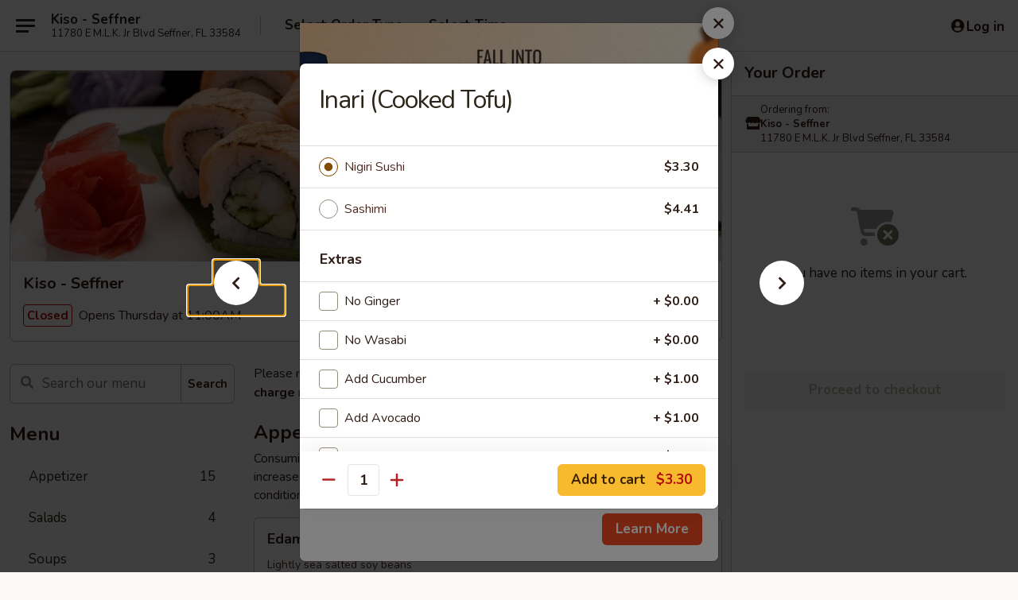

--- FILE ---
content_type: text/html; charset=UTF-8
request_url: https://www.kisoseffner.com/order/main/nigiri-sushi-or-sashimi/inari-cooked-tofu
body_size: 33218
content:
<!DOCTYPE html>

<html class="no-js css-scroll" lang="en">
	<head>
		<meta charset="utf-8" />
		<meta http-equiv="X-UA-Compatible" content="IE=edge,chrome=1" />

				<title>Kiso - Seffner | Inari (Cooked Tofu) | Nigiri Sushi or Sashimi</title>
		<meta name="description" content="Order online for takeout: Inari (Cooked Tofu) from Kiso - Seffner. Serving the best sushi &amp; hibachi in Seffner, FL." />		<meta name="keywords" content="kiso, kiso seffner, kiso menu, seffner japanese takeout, seffner japanese food, seffner japanese restaurants, japanese takeout, best japanese food in seffner, japanese restaurants in seffner, japanese restaurants near me, japanese food near me, seffner sushi takeout, seffner sushi, seffner sushi restaurants, sushi takeout, best sushi in seffner, sushi restaurants in seffner, sushi restaurants near me, sushi near me, seffner hibachi, seffner hibachi restaurants, hibachi takeout, best hibachi in seffner, hibachi restaurants in seffner, hibachi restaurants near me" />		<meta name="viewport" content="width=device-width, initial-scale=1.0">

		<meta property="og:type" content="website">
		<meta property="og:title" content="Kiso - Seffner | Inari (Cooked Tofu) | Nigiri Sushi or Sashimi">
		<meta property="og:description" content="Order online for takeout: Inari (Cooked Tofu) from Kiso - Seffner. Serving the best sushi &amp; hibachi in Seffner, FL.">

		<meta name="twitter:card" content="summary_large_image">
		<meta name="twitter:title" content="Kiso - Seffner | Inari (Cooked Tofu) | Nigiri Sushi or Sashimi">
		<meta name="twitter:description" content="Order online for takeout: Inari (Cooked Tofu) from Kiso - Seffner. Serving the best sushi &amp; hibachi in Seffner, FL.">
					<meta property="og:image" content="https://imagedelivery.net/9lr8zq_Jvl7h6OFWqEi9IA/734136c0-1dde-45ce-0950-962a4e6c7a00/public" />
			<meta name="twitter:image" content="https://imagedelivery.net/9lr8zq_Jvl7h6OFWqEi9IA/734136c0-1dde-45ce-0950-962a4e6c7a00/public" />
		
		<meta name="apple-mobile-web-app-status-bar-style" content="black">
		<meta name="mobile-web-app-capable" content="yes">
					<link rel="canonical" href="https://www.kisoseffner.com/order/main/nigiri-sushi-or-sashimi/inari-cooked-tofu"/>
						<link rel="shortcut icon" href="https://imagedelivery.net/9lr8zq_Jvl7h6OFWqEi9IA/ac39ca36-bc50-4a1a-b948-ee3019336000/public" type="image/png" />
			
		<link type="text/css" rel="stylesheet" href="/min/g=css4.0&amp;1761152037" />
		<link rel="stylesheet" href="//ajax.googleapis.com/ajax/libs/jqueryui/1.10.1/themes/base/minified/jquery-ui.min.css" />
		<link href='//fonts.googleapis.com/css?family=Open+Sans:400italic,400,700' rel='stylesheet' type='text/css' />
		<script src="https://kit.fontawesome.com/a4edb6363d.js" crossorigin="anonymous"></script>

		<style>
								.home_hero, .menu_hero{ background-image: url(https://imagedelivery.net/9lr8zq_Jvl7h6OFWqEi9IA/146427c6-663d-42e7-2af0-c2ed91fec400/public); }
					@media
					(-webkit-min-device-pixel-ratio: 1.25),
					(min-resolution: 120dpi){
						/* Retina header*/
						.home_hero, .menu_hero{ background-image: url(https://imagedelivery.net/9lr8zq_Jvl7h6OFWqEi9IA/d12bd9da-a1ac-4281-299c-ed2638614300/public); }
					}
															/*body{  } */

					
		</style>

		
		<script type="text/javascript">
			var UrlTag = "kisoseffner";
			var template = 'defaultv4';
			var formname = 'ordering3';
			var menulink = 'https://www.kisoseffner.com/order/main';
			var checkoutlink = 'https://www.kisoseffner.com/checkout';
		</script>
		<script>
			/* http://writing.colin-gourlay.com/safely-using-ready-before-including-jquery/ */
			(function(w,d,u){w.readyQ=[];w.bindReadyQ=[];function p(x,y){if(x=="ready"){w.bindReadyQ.push(y);}else{w.readyQ.push(x);}};var a={ready:p,bind:p};w.$=w.jQuery=function(f){if(f===d||f===u){return a}else{p(f)}}})(window,document)
		</script>

		<script type="application/ld+json">{
    "@context": "http://schema.org",
    "@type": "Menu",
    "url": "https://www.kisoseffner.com/order/main",
    "mainEntityOfPage": "https://www.kisoseffner.com/order/main",
    "inLanguage": "English",
    "name": "Main",
    "description": "Please note: requests for additional items or special preparation may incur an <b>extra charge</b> not calculated on your online order.",
    "hasMenuSection": [
        {
            "@type": "MenuSection",
            "url": "https://www.kisoseffner.com/order/main/nigiri-sushi-or-sashimi",
            "name": "Nigiri Sushi or Sashimi",
            "description": "Nigiri Sushi 2 Pieces / Order <br>\nSashimi 3 Pieces / Order (Add 1.00)  <br>\nConsuming raw or undercooked meats, poultry, seafood, shellfish or eggs may increase your risk of foodborne illness, especially if you have certain medical conditions",
            "hasMenuItem": [
                {
                    "@type": "MenuItem",
                    "name": "Inari (Cooked Tofu)",
                    "url": "https://www.kisoseffner.com/order/main/nigiri-sushi-or-sashimi/inari-cooked-tofu"
                }
            ]
        }
    ]
}</script>
<!-- Google Tag Manager -->
<script>
	window.dataLayer = window.dataLayer || [];
	let data = {
		account: 'kisoseffner',
		context: 'direct',
		templateVersion: 4,
		rid: 66	}
			data.promotions = "Fall into Asian Flavors";
		dataLayer.push(data);
	(function(w,d,s,l,i){w[l]=w[l]||[];w[l].push({'gtm.start':
		new Date().getTime(),event:'gtm.js'});var f=d.getElementsByTagName(s)[0],
		j=d.createElement(s),dl=l!='dataLayer'?'&l='+l:'';j.async=true;j.src=
		'https://www.googletagmanager.com/gtm.js?id='+i+dl;f.parentNode.insertBefore(j,f);
		})(window,document,'script','dataLayer','GTM-K9P93M');

	function gtag() { dataLayer.push(arguments); }
</script>

			<script async src="https://www.googletagmanager.com/gtag/js?id=G-T2ZBYWH941"></script>
	
	<script>
		
		gtag('js', new Date());

		
					gtag('config', "G-T2ZBYWH941");
		
			</script>

		<link href="https://fonts.googleapis.com/css?family=Open+Sans:400,600,700|Nunito:400,700" rel="stylesheet" />
	</head>

	<body
		data-event-on:customer_registered="window.location.reload()"
		data-event-on:customer_logged_in="window.location.reload()"
		data-event-on:customer_logged_out="window.location.reload()"
	>
		<a class="skip-to-content-link" href="#main">Skip to content</a>
				<!-- Google Tag Manager (noscript) -->
		<noscript><iframe src="https://www.googletagmanager.com/ns.html?id=GTM-K9P93M" height="0" width="0" style="display:none;visibility:hidden"></iframe></noscript>
		<!-- End Google Tag Manager (noscript) -->
						<!-- wrapper starts -->
		<div class="wrapper">
			<div style="grid-area: header-announcements">
				<div id="upgradeBrowserBanner" class="alert alert-warning mb-0 rounded-0 py-4" style="display:none;">
	<div class="alert-icon"><i class="fas fa-warning" aria-hidden="true"></i></div>
	<div>
		<strong>We're sorry, but the Web browser you are using is not supported.</strong> <br/> Please upgrade your browser or try a different one to use this Website. Supported browsers include:<br/>
		<ul class="list-unstyled">
			<li class="mt-2"><a href="https://www.google.com/chrome" target="_blank" class="simple-link"><i class="fab fa-chrome"></i> Chrome</a></li>
			<li class="mt-2"><a href="https://www.mozilla.com/firefox/upgrade.html" target="_blank" class="simple-link"><i class="fab fa-firefox"></i> Firefox</a></li>
			<li class="mt-2"><a href="https://www.microsoft.com/en-us/windows/microsoft-edge" target="_blank" class="simple-link"><i class="fab fa-edge"></i> Edge</a></li>
			<li class="mt-2"><a href="http://www.apple.com/safari/" target="_blank" class="simple-link"><i class="fab fa-safari"></i> Safari</a></li>
		</ul>
	</div>
</div>
<script>
	var ua = navigator.userAgent;
	var match = ua.match(/Firefox\/([0-9]+)\./);
	var firefoxVersion = match ? parseInt(match[1]) : 1000;
	var match = ua.match(/Chrome\/([0-9]+)\./);
	var chromeVersion = match ? parseInt(match[1]) : 1000;
	var isIE = ua.indexOf('MSIE') > -1 || ua.indexOf('Trident') > -1;
	var upgradeBrowserBanner = document.getElementById('upgradeBrowserBanner');
	var isMatchesSupported = typeof(upgradeBrowserBanner.matches)!="undefined";
	var isEntriesSupported = typeof(Object.entries)!="undefined";
	//Safari version is verified with isEntriesSupported
	if (isIE || !isMatchesSupported || !isEntriesSupported || firefoxVersion <= 46 || chromeVersion <= 53) {
		upgradeBrowserBanner.style.display = 'flex';
	}
</script>				
				<!-- get closed sign if applicable. -->
				
				
							</div>

						<div class="headerAndWtype" style="grid-area: header">
				<!-- Header Starts -->
				<header class="header">
										<div class="d-flex flex-column align-items-start flex-md-row align-items-md-center">
												<div class="logo_name_alt flex-shrink-0 d-flex align-items-center align-self-stretch pe-6 pe-md-0">
							
	<button
		type="button"
		class="eds_button btn btn-outline eds_button--shape-default eds_menu_button"
		data-bs-toggle="offcanvas" data-bs-target="#side-menu" aria-controls="side-menu" aria-label="Main menu"	><span aria-hidden="true"></span> <span aria-hidden="true"></span> <span aria-hidden="true"></span></button>

	
							<div class="d-flex flex-column align-items-center mx-auto align-items-md-start mx-md-0">
								<a
									class="eds-display-text-title-xs text-truncate title-container"
									href="https://www.kisoseffner.com"
								>
									Kiso - Seffner								</a>

																	<span class="eds-copy-text-s-regular text-center text-md-start address-container" title="11780 E M.L.K. Jr Blvd Seffner, FL 33584">
										11780 E M.L.K. Jr Blvd Seffner, FL 33584									</span>
															</div>
						</div>

																			<div class="eds-display-text-title-s d-none d-md-block border-start mx-4" style="width: 0">&nbsp;</div>

							<div class="header_order_options d-flex align-items-center  w-100 p-2p5 p-md-0">
																<div class="what">
									<button
	type="button"
	class="border-0 bg-transparent text-start"
	data-bs-toggle="modal"
	data-bs-target="#modal-order-options"
	aria-expanded="false"
	style="min-height: 44px"
>
	<div class="d-flex align-items-baseline gap-2">
		<div class="otype-name-label eds-copy-text-l-bold text-truncate" style="flex: 1" data-order-type-label>
			Select Order Type		</div>

		<i class="fa fa-fw fa-caret-down"></i>
	</div>

	<div
		class="otype-picker-label otype-address-label eds-interface-text-m-regular text-truncate hidden"
	>
			</div>
</button>

<script>
	$(function() {
		var $autoCompleteInputs = $('[data-autocomplete-address]');
		if ($autoCompleteInputs && $autoCompleteInputs.length) {
			$autoCompleteInputs.each(function() {
				let $input = $(this);
				let $deliveryAddressContainer = $input.parents('.deliveryAddressContainer').first();
				$input.autocomplete({
					source   : addressAC,
					minLength: 3,
					delay    : 300,
					select   : function(event, ui) {
						$.getJSON('/' + UrlTag + '/?form=addresslookup', {
							id: ui.item.id,
						}, function(data) {
							let location = data
							if (location.address.street.endsWith('Trl')) {
								location.address.street = location.address.street.replace('Trl', 'Trail')
							}
							let autoCompleteSuccess = $input.data('autocomplete-success');
							if (autoCompleteSuccess) {
								let autoCompleteSuccessFunction = window[autoCompleteSuccess];
								if (typeof autoCompleteSuccessFunction == "function") {
									autoCompleteSuccessFunction(location);
								}
							}

							let address = location.address

							$('#add-address-city, [data-autocompleted-city]').val(address.city)
							$('#add-address-state, [data-autocompleted-state]').val(address.stateCode)
							$('#add-address-zip, [data-autocompleted-zip]').val(address.postalCode)
							$('#add-address-latitude, [data-autocompleted-latitude]').val(location.position.lat)
							$('#add-address-longitude, [data-autocompleted-longitude]').val(location.position.lng)
							let streetAddress = (address.houseNumber || '') + ' ' + (address.street || '');
							$('#street-address-1, [data-autocompleted-street-address]').val(streetAddress)
							validateAddress($deliveryAddressContainer);
						})
					},
				})
				$input.attr('autocomplete', 'street-address')
			});
		}

		// autocomplete using Address autocomplete
		// jquery autocomplete needs 2 fields: title and value
		// id holds the LocationId which can be used at a later stage to get the coordinate of the selected choice
		function addressAC(query, callback) {
			//we don't actually want to search until they've entered the street number and at least one character
			words = query.term.trim().split(' ')
			if (words.length < 2) {
				return false
			}

			$.getJSON('/' + UrlTag + '/?form=addresssuggest', { q: query.term }, function(data) {
				var addresses = data.items
				addresses = addresses.map(addr => {
					if ((addr.address.label || '').endsWith('Trl')) {
						addr.address.label = addr.address.label.replace('Trl', 'Trail')
					}
					let streetAddress = (addr.address.label || '')
					return {
						label: streetAddress,
						value: streetAddress,
						id   : addr.id,
					}
				})

				return callback(addresses)
			})
		}

				$('[data-address-from-current-loc]').on('click', function(e) {
			let $streetAddressContainer = $(this).parents('.street-address-container').first();
			let $deliveryAddressContainer = $(this).parents('.deliveryAddressContainer').first();
			e.preventDefault();
			if(navigator.geolocation) {
				navigator.geolocation.getCurrentPosition(position => {
					$.getJSON('/' + UrlTag + '/?form=addresssuggest', {
						at: position.coords.latitude + "," + position.coords.longitude
					}, function(data) {
						let location = data.items[0];
						let address = location.address
						$streetAddressContainer.find('.input-street-address').val((address.houseNumber ? address.houseNumber : '') + ' ' + (address.street ? address.street : ''));
						$('#add-address-city').val(address.city ? address.city : '');
						$('#add-address-state').val(address.state ? address.state : '');
						$('#add-address-zip').val(address.postalCode ? address.postalCode : '');
						$('#add-address-latitude').val(location.position.lat ? location.position.lat : '');
						$('#add-address-longitude').val(location.position.lng ? location.position.lng : '');
						validateAddress($deliveryAddressContainer, 0);
					});
				});
			} else {
				alert("Geolocation is not supported by this browser!");
			}
		});
	});

	function autoCompleteSuccess(location)
	{
		if (location && location.address) {
			let address = location.address

			let streetAddress = (address.houseNumber || '') + ' ' + (address.street || '');
			$.ajax({
				url: '/' + UrlTag + '/?form=saveformfields',
				data: {
					'param_full~address_s_n_255': streetAddress + ', ' + address.city + ', ' + address.state,
					'param_street~address_s_n_255': streetAddress,
					'param_city_s_n_90': address.city,
					'param_state_s_n_2': address.state,
					'param_zip~code_z_n_10': address.postalCode,
				}
			});
		}
	}
</script>
								</div>

																									<div class="when showcheck_parent">
																				<div class="ordertimetypes ">
	<button
		type="button"
		class="border-0 bg-transparent text-start loadable-content"
		data-bs-toggle="modal"
		data-bs-target="#modal-order-time"
		aria-expanded="false"
		style="min-height: 44px"
		data-change-label-to-later-date
	>
		<div class="d-flex align-items-baseline gap-2">
			<div class="eds-copy-text-l-bold text-truncate flex-fill" data-otype-time-day>
								Select Time			</div>

			<i class="fa fa-fw fa-caret-down"></i>
		</div>

		<div
			class="otype-picker-label otype-picker-time eds-interface-text-m-regular text-truncate hidden"
			data-otype-time
		>
			Later		</div>
	</button>
</div>
									</div>
															</div>
						
												<div class="position-absolute top-0 end-0 pe-2 py-2p5">
							
	<div id="login-status" >
					
	<button
		type="button"
		class="eds_button btn btn-outline eds_button--shape-default px-2 text-nowrap"
		aria-label="Log in" style="color: currentColor" data-bs-toggle="modal" data-bs-target="#login-modal"	><i
		class="eds_icon fa fa-lg fa-fw fa-user-circle d-block d-lg-none"
		style="font-family: &quot;Font Awesome 5 Pro&quot;; "	></i>

	 <div class="d-none d-lg-flex align-items-baseline gap-2">
	<i
		class="eds_icon fa fa-fw fa-user-circle"
		style="font-family: &quot;Font Awesome 5 Pro&quot;; "	></i>

	<div class="profile-container text-truncate">Log in</div></div></button>

				</div>

							</div>
					</div>

															
	<aside		data-eds-id="690cae831c26a"
		class="eds_side_menu offcanvas offcanvas-start text-dark "
		tabindex="-1"
				id="side-menu" data-event-on:menu_selected="this.dispatchEvent(new CustomEvent('eds.hide'))" data-event-on:category_selected="this.dispatchEvent(new CustomEvent('eds.hide'))"	>
		
		<div class="eds_side_menu-body offcanvas-body d-flex flex-column p-0 css-scroll">
										<div
					class="eds_side_menu-close position-absolute top-0 end-0 pt-3 pe-3 "
					style="z-index: 1"
				>
					
	<button
		type="button"
		class="eds_button btn btn-outline-secondary eds_button--shape-circle"
		data-bs-dismiss="offcanvas" data-bs-target="[data-eds-id=&quot;690cae831c26a&quot;]" aria-label="Close"	><i
		class="eds_icon fa fa-fw fa-close"
		style="font-family: &quot;Font Awesome 5 Pro&quot;; "	></i></button>

					</div>
			
			<div class="restaurant-info border-bottom border-light p-3">
							<p class="eds-display-text-title-xs mb-0 me-2 pe-4">Kiso - Seffner</p>

			<div class="eds-copy-text-s-regular me-2 pe-4">
			11780 E M.L.K. Jr Blvd Seffner, FL 33584		</div>
						</div>

																	
	<div class="border-bottom border-light p-3">
		
		
			<details
				class="eds_list eds_list--border-none" open				data-menu-id="13571"
									data-event-on:document_ready="this.open = localStorage.getItem('menu-open-13571') !== 'false'"
										onclick="localStorage.setItem('menu-open-13571', !this.open)"
							>
									<summary class="eds-copy-text-l-regular list-unstyled rounded-3 mb-1 " tabindex="0">
						<h2 class="eds-display-text-title-m m-0 p-0">
															
	<i
		class="eds_icon fas fa-fw fa-chevron-right"
		style="font-family: &quot;Font Awesome 5 Pro&quot;; "	></i>

															Menu
						</h2>
					</summary>
										<div class="mb-3"></div>
				
																		
									<a
						class="eds_list-item eds-copy-text-l-regular list-unstyled rounded-3 mb-1 px-3 px-lg-4 py-2p5 d-flex "
						data-event-on:category_pinned="(category) => $(this).toggleClass('active', category.id === '172888')"
						href="https://www.kisoseffner.com/order/main/appetizer"
						onclick="if (!event.ctrlKey) {
							const currentMenuIsActive = true || $(this).closest('details').find('summary').hasClass('active');
							if (currentMenuIsActive) {
								app.event.emit('category_selected', { id: '172888' });
							} else {
								app.event.emit('menu_selected', { menu_id: '13571', menu_description: &quot;Please note: requests for additional items or special preparation may incur an &lt;b&gt;extra charge&lt;\/b&gt; not calculated on your online order.&quot;, category_id: '172888' });
							}
															return false;
													}"
					>
						Appetizer													<span class="ms-auto">15</span>
											</a>
									<a
						class="eds_list-item eds-copy-text-l-regular list-unstyled rounded-3 mb-1 px-3 px-lg-4 py-2p5 d-flex "
						data-event-on:category_pinned="(category) => $(this).toggleClass('active', category.id === '172889')"
						href="https://www.kisoseffner.com/order/main/salads"
						onclick="if (!event.ctrlKey) {
							const currentMenuIsActive = true || $(this).closest('details').find('summary').hasClass('active');
							if (currentMenuIsActive) {
								app.event.emit('category_selected', { id: '172889' });
							} else {
								app.event.emit('menu_selected', { menu_id: '13571', menu_description: &quot;Please note: requests for additional items or special preparation may incur an &lt;b&gt;extra charge&lt;\/b&gt; not calculated on your online order.&quot;, category_id: '172889' });
							}
															return false;
													}"
					>
						Salads													<span class="ms-auto">4</span>
											</a>
									<a
						class="eds_list-item eds-copy-text-l-regular list-unstyled rounded-3 mb-1 px-3 px-lg-4 py-2p5 d-flex "
						data-event-on:category_pinned="(category) => $(this).toggleClass('active', category.id === '172890')"
						href="https://www.kisoseffner.com/order/main/soups"
						onclick="if (!event.ctrlKey) {
							const currentMenuIsActive = true || $(this).closest('details').find('summary').hasClass('active');
							if (currentMenuIsActive) {
								app.event.emit('category_selected', { id: '172890' });
							} else {
								app.event.emit('menu_selected', { menu_id: '13571', menu_description: &quot;Please note: requests for additional items or special preparation may incur an &lt;b&gt;extra charge&lt;\/b&gt; not calculated on your online order.&quot;, category_id: '172890' });
							}
															return false;
													}"
					>
						Soups													<span class="ms-auto">3</span>
											</a>
									<a
						class="eds_list-item eds-copy-text-l-regular list-unstyled rounded-3 mb-1 px-3 px-lg-4 py-2p5 d-flex "
						data-event-on:category_pinned="(category) => $(this).toggleClass('active', category.id === '172891')"
						href="https://www.kisoseffner.com/order/main/kiso-hand-rolls"
						onclick="if (!event.ctrlKey) {
							const currentMenuIsActive = true || $(this).closest('details').find('summary').hasClass('active');
							if (currentMenuIsActive) {
								app.event.emit('category_selected', { id: '172891' });
							} else {
								app.event.emit('menu_selected', { menu_id: '13571', menu_description: &quot;Please note: requests for additional items or special preparation may incur an &lt;b&gt;extra charge&lt;\/b&gt; not calculated on your online order.&quot;, category_id: '172891' });
							}
															return false;
													}"
					>
						Kiso Hand Rolls													<span class="ms-auto">8</span>
											</a>
									<a
						class="eds_list-item eds-copy-text-l-regular list-unstyled rounded-3 mb-1 px-3 px-lg-4 py-2p5 d-flex active"
						data-event-on:category_pinned="(category) => $(this).toggleClass('active', category.id === '172892')"
						href="https://www.kisoseffner.com/order/main/nigiri-sushi-or-sashimi"
						onclick="if (!event.ctrlKey) {
							const currentMenuIsActive = true || $(this).closest('details').find('summary').hasClass('active');
							if (currentMenuIsActive) {
								app.event.emit('category_selected', { id: '172892' });
							} else {
								app.event.emit('menu_selected', { menu_id: '13571', menu_description: &quot;Please note: requests for additional items or special preparation may incur an &lt;b&gt;extra charge&lt;\/b&gt; not calculated on your online order.&quot;, category_id: '172892' });
							}
															return false;
													}"
					>
						Nigiri Sushi or Sashimi													<span class="ms-auto">24</span>
											</a>
									<a
						class="eds_list-item eds-copy-text-l-regular list-unstyled rounded-3 mb-1 px-3 px-lg-4 py-2p5 d-flex "
						data-event-on:category_pinned="(category) => $(this).toggleClass('active', category.id === '172893')"
						href="https://www.kisoseffner.com/order/main/sushi-combinations"
						onclick="if (!event.ctrlKey) {
							const currentMenuIsActive = true || $(this).closest('details').find('summary').hasClass('active');
							if (currentMenuIsActive) {
								app.event.emit('category_selected', { id: '172893' });
							} else {
								app.event.emit('menu_selected', { menu_id: '13571', menu_description: &quot;Please note: requests for additional items or special preparation may incur an &lt;b&gt;extra charge&lt;\/b&gt; not calculated on your online order.&quot;, category_id: '172893' });
							}
															return false;
													}"
					>
						Sushi Combinations													<span class="ms-auto">7</span>
											</a>
									<a
						class="eds_list-item eds-copy-text-l-regular list-unstyled rounded-3 mb-1 px-3 px-lg-4 py-2p5 d-flex "
						data-event-on:category_pinned="(category) => $(this).toggleClass('active', category.id === '172894')"
						href="https://www.kisoseffner.com/order/main/sushi-rolls"
						onclick="if (!event.ctrlKey) {
							const currentMenuIsActive = true || $(this).closest('details').find('summary').hasClass('active');
							if (currentMenuIsActive) {
								app.event.emit('category_selected', { id: '172894' });
							} else {
								app.event.emit('menu_selected', { menu_id: '13571', menu_description: &quot;Please note: requests for additional items or special preparation may incur an &lt;b&gt;extra charge&lt;\/b&gt; not calculated on your online order.&quot;, category_id: '172894' });
							}
															return false;
													}"
					>
						Sushi Rolls													<span class="ms-auto">25</span>
											</a>
									<a
						class="eds_list-item eds-copy-text-l-regular list-unstyled rounded-3 mb-1 px-3 px-lg-4 py-2p5 d-flex "
						data-event-on:category_pinned="(category) => $(this).toggleClass('active', category.id === '172895')"
						href="https://www.kisoseffner.com/order/main/kisos-specialty-rolls"
						onclick="if (!event.ctrlKey) {
							const currentMenuIsActive = true || $(this).closest('details').find('summary').hasClass('active');
							if (currentMenuIsActive) {
								app.event.emit('category_selected', { id: '172895' });
							} else {
								app.event.emit('menu_selected', { menu_id: '13571', menu_description: &quot;Please note: requests for additional items or special preparation may incur an &lt;b&gt;extra charge&lt;\/b&gt; not calculated on your online order.&quot;, category_id: '172895' });
							}
															return false;
													}"
					>
						Kiso's Specialty Rolls													<span class="ms-auto">31</span>
											</a>
									<a
						class="eds_list-item eds-copy-text-l-regular list-unstyled rounded-3 mb-1 px-3 px-lg-4 py-2p5 d-flex "
						data-event-on:category_pinned="(category) => $(this).toggleClass('active', category.id === '172796')"
						href="https://www.kisoseffner.com/order/main/hibachi"
						onclick="if (!event.ctrlKey) {
							const currentMenuIsActive = true || $(this).closest('details').find('summary').hasClass('active');
							if (currentMenuIsActive) {
								app.event.emit('category_selected', { id: '172796' });
							} else {
								app.event.emit('menu_selected', { menu_id: '13571', menu_description: &quot;Please note: requests for additional items or special preparation may incur an &lt;b&gt;extra charge&lt;\/b&gt; not calculated on your online order.&quot;, category_id: '172796' });
							}
															return false;
													}"
					>
						Hibachi													<span class="ms-auto">11</span>
											</a>
									<a
						class="eds_list-item eds-copy-text-l-regular list-unstyled rounded-3 mb-1 px-3 px-lg-4 py-2p5 d-flex "
						data-event-on:category_pinned="(category) => $(this).toggleClass('active', category.id === '172795')"
						href="https://www.kisoseffner.com/order/main/rice-noodles"
						onclick="if (!event.ctrlKey) {
							const currentMenuIsActive = true || $(this).closest('details').find('summary').hasClass('active');
							if (currentMenuIsActive) {
								app.event.emit('category_selected', { id: '172795' });
							} else {
								app.event.emit('menu_selected', { menu_id: '13571', menu_description: &quot;Please note: requests for additional items or special preparation may incur an &lt;b&gt;extra charge&lt;\/b&gt; not calculated on your online order.&quot;, category_id: '172795' });
							}
															return false;
													}"
					>
						Rice & Noodles													<span class="ms-auto">4</span>
											</a>
									<a
						class="eds_list-item eds-copy-text-l-regular list-unstyled rounded-3 mb-1 px-3 px-lg-4 py-2p5 d-flex "
						data-event-on:category_pinned="(category) => $(this).toggleClass('active', category.id === '172797')"
						href="https://www.kisoseffner.com/order/main/kiso-special"
						onclick="if (!event.ctrlKey) {
							const currentMenuIsActive = true || $(this).closest('details').find('summary').hasClass('active');
							if (currentMenuIsActive) {
								app.event.emit('category_selected', { id: '172797' });
							} else {
								app.event.emit('menu_selected', { menu_id: '13571', menu_description: &quot;Please note: requests for additional items or special preparation may incur an &lt;b&gt;extra charge&lt;\/b&gt; not calculated on your online order.&quot;, category_id: '172797' });
							}
															return false;
													}"
					>
						Kiso Special													<span class="ms-auto">8</span>
											</a>
									<a
						class="eds_list-item eds-copy-text-l-regular list-unstyled rounded-3 mb-1 px-3 px-lg-4 py-2p5 d-flex "
						data-event-on:category_pinned="(category) => $(this).toggleClass('active', category.id === '172799')"
						href="https://www.kisoseffner.com/order/main/lunch-roll-combo"
						onclick="if (!event.ctrlKey) {
							const currentMenuIsActive = true || $(this).closest('details').find('summary').hasClass('active');
							if (currentMenuIsActive) {
								app.event.emit('category_selected', { id: '172799' });
							} else {
								app.event.emit('menu_selected', { menu_id: '13571', menu_description: &quot;Please note: requests for additional items or special preparation may incur an &lt;b&gt;extra charge&lt;\/b&gt; not calculated on your online order.&quot;, category_id: '172799' });
							}
															return false;
													}"
					>
						Lunch Roll Combo													<span class="ms-auto">2</span>
											</a>
									<a
						class="eds_list-item eds-copy-text-l-regular list-unstyled rounded-3 mb-1 px-3 px-lg-4 py-2p5 d-flex "
						data-event-on:category_pinned="(category) => $(this).toggleClass('active', category.id === '172798')"
						href="https://www.kisoseffner.com/order/main/lunch-hibachi-bento-boxes"
						onclick="if (!event.ctrlKey) {
							const currentMenuIsActive = true || $(this).closest('details').find('summary').hasClass('active');
							if (currentMenuIsActive) {
								app.event.emit('category_selected', { id: '172798' });
							} else {
								app.event.emit('menu_selected', { menu_id: '13571', menu_description: &quot;Please note: requests for additional items or special preparation may incur an &lt;b&gt;extra charge&lt;\/b&gt; not calculated on your online order.&quot;, category_id: '172798' });
							}
															return false;
													}"
					>
						Lunch Hibachi Bento Boxes													<span class="ms-auto">8</span>
											</a>
									<a
						class="eds_list-item eds-copy-text-l-regular list-unstyled rounded-3 mb-1 px-3 px-lg-4 py-2p5 d-flex "
						data-event-on:category_pinned="(category) => $(this).toggleClass('active', category.id === '172800')"
						href="https://www.kisoseffner.com/order/main/side-order"
						onclick="if (!event.ctrlKey) {
							const currentMenuIsActive = true || $(this).closest('details').find('summary').hasClass('active');
							if (currentMenuIsActive) {
								app.event.emit('category_selected', { id: '172800' });
							} else {
								app.event.emit('menu_selected', { menu_id: '13571', menu_description: &quot;Please note: requests for additional items or special preparation may incur an &lt;b&gt;extra charge&lt;\/b&gt; not calculated on your online order.&quot;, category_id: '172800' });
							}
															return false;
													}"
					>
						Side Order													<span class="ms-auto">6</span>
											</a>
									<a
						class="eds_list-item eds-copy-text-l-regular list-unstyled rounded-3 mb-1 px-3 px-lg-4 py-2p5 d-flex "
						data-event-on:category_pinned="(category) => $(this).toggleClass('active', category.id === '286649')"
						href="https://www.kisoseffner.com/order/main/drink"
						onclick="if (!event.ctrlKey) {
							const currentMenuIsActive = true || $(this).closest('details').find('summary').hasClass('active');
							if (currentMenuIsActive) {
								app.event.emit('category_selected', { id: '286649' });
							} else {
								app.event.emit('menu_selected', { menu_id: '13571', menu_description: &quot;Please note: requests for additional items or special preparation may incur an &lt;b&gt;extra charge&lt;\/b&gt; not calculated on your online order.&quot;, category_id: '286649' });
							}
															return false;
													}"
					>
						Drink													<span class="ms-auto">3</span>
											</a>
							</details>
		
			</div>

						
																	<nav>
							<ul class="eds_list eds_list--border-none border-bottom">
	<li class="eds_list-item">
		<a class="d-block p-3 " href="https://www.kisoseffner.com">
			Home		</a>
	</li>

				<li class="eds_list-item">
			<a class="d-block p-3 " href="https://www.kisoseffner.com/Fall-into-Asian-Flavors-Sweepstakes">
				Fall into Asian Flavors Sweepstakes			</a>
		</li>
	
	
			<li class="eds_list-item">
			<a class="d-block p-3 " href="https://www.kisoseffner.com/locationinfo">
				Location &amp; Hours			</a>
		</li>
	
	<li class="eds_list-item">
		<a class="d-block p-3 " href="https://www.kisoseffner.com/contact">
			Contact
		</a>
	</li>
</ul>
						</nav>

												<div class="eds-copy-text-s-regular p-3 d-lg-none">
							
<ul class="list-unstyled d-flex gap-2">
						<li><a href="https://www.yelp.com/biz/kiso-sushi-and-hibachi-seffner" target="new" aria-label="Opens in new tab" title="Opens in new tab" class="icon" title="Yelp"><i class="fab fa-yelp"></i><span class="sr-only">Yelp</span></a></li>
									<li><a href="https://www.tripadvisor.com/Restaurant_Review-g34627-d23817800-Reviews-Kiso-Seffner_Florida.html" target="new" aria-label="Opens in new tab" title="Opens in new tab" class="icon" title="TripAdvisor"><i class="fak fa-tripadvisor"></i><span class="sr-only">TripAdvisor</span></a></li>
				</ul>

<div><a href="http://chinesemenuonline.com">&copy; 2025 Online Ordering by Chinese Menu Online</a></div>
	<div>Taste authentic flavors from sushi & hibachi restaurants on <a href="https://www.springroll.com" target="_blank" title="Opens in new tab" aria-label="Opens in new tab">Springroll</a></div>

<ul class="list-unstyled mb-0 pt-3">
	<li><a href="https://www.kisoseffner.com/reportbug">Technical Support</a></li>
	<li><a href="https://www.kisoseffner.com/privacy">Privacy Policy</a></li>
	<li><a href="https://www.kisoseffner.com/tos">Terms of Service</a></li>
	<li><a href="https://www.kisoseffner.com/accessibility">Accessibility</a></li>
</ul>

This site is protected by reCAPTCHA and the Google <a href="https://policies.google.com/privacy">Privacy Policy</a> and <a href="https://policies.google.com/terms">Terms of Service</a> apply.
						</div>		</div>

		<script>
		{
			const container = document.querySelector('[data-eds-id="690cae831c26a"]');

						['show', 'hide', 'toggle', 'dispose'].forEach((eventName) => {
				container.addEventListener(`eds.${eventName}`, (e) => {
					bootstrap.Offcanvas.getOrCreateInstance(container)[eventName](
						...(Array.isArray(e.detail) ? e.detail : [e.detail])
					);
				});
			});
		}
		</script>
	</aside>

					</header>
			</div>

										<div class="container p-0" style="grid-area: hero">
					<section class="hero">
												<div class="menu_hero backbgbox position-relative" role="img" aria-label="Image of food offered at the restaurant">
									<div class="logo">
		<a class="logo-image" href="https://www.kisoseffner.com">
			<img
				src="https://imagedelivery.net/9lr8zq_Jvl7h6OFWqEi9IA/734136c0-1dde-45ce-0950-962a4e6c7a00/public"
				srcset="https://imagedelivery.net/9lr8zq_Jvl7h6OFWqEi9IA/734136c0-1dde-45ce-0950-962a4e6c7a00/public 1x, https://imagedelivery.net/9lr8zq_Jvl7h6OFWqEi9IA/734136c0-1dde-45ce-0950-962a4e6c7a00/public 2x"				alt="Home"
			/>
		</a>
	</div>
						</div>

													<div class="p-3">
								<div class="pb-1">
									<h1 role="heading" aria-level="2" class="eds-display-text-title-s m-0 p-0">Kiso - Seffner</h1>
																	</div>

								<div class="d-sm-flex align-items-baseline">
																			<div class="mt-2">
											
	<span
		class="eds_label eds_label--variant-error eds-interface-text-m-bold me-1 text-nowrap"
			>
		Closed	</span>

	Opens Thursday at 11:00AM										</div>
									
									<div class="d-flex gap-2 ms-sm-auto mt-2">
																					
					<a
				class="eds_button btn btn-outline-secondary btn-sm col text-nowrap"
				href="https://www.kisoseffner.com/locationinfo?lid=10816"
							>
				
	<i
		class="eds_icon fa fa-fw fa-info-circle"
		style="font-family: &quot;Font Awesome 5 Pro&quot;; "	></i>

	 Store info
			</a>
		
												
																					
		<a
			class="eds_button btn btn-outline-secondary btn-sm col d-lg-none text-nowrap"
			href="tel:(813) 675-8886"
					>
			
	<i
		class="eds_icon fa fa-fw fa-phone"
		style="font-family: &quot;Font Awesome 5 Pro&quot;; transform: scale(-1, 1); "	></i>

	 Call us
		</a>

												
																			</div>
								</div>
							</div>
											</section>
				</div>
			
						
										<div
					class="fixed_submit d-lg-none hidden pwa-pb-md-down"
					data-event-on:cart_updated="({ items }) => $(this).toggleClass('hidden', !items)"
				>
					<div
						data-async-on-event="order_type_updated, cart_updated"
						data-async-action="https://www.kisoseffner.com//ajax/?form=minimum_order_value_warning&component=add_more"
						data-async-method="get"
					>
											</div>

					<div class="p-3">
						<button class="btn btn-primary btn-lg w-100" onclick="app.event.emit('show_cart')">
							View cart							<span
								class="eds-interface-text-m-regular"
								data-event-on:cart_updated="({ items, subtotal }) => {
									$(this).text(`(${items} ${items === 1 ? 'item' : 'items'}, ${subtotal})`);
								}"
							>
								(0 items, $0.00)
							</span>
						</button>
					</div>
				</div>
			
									<!-- Header ends -->
<main class="main_content menucategory_page pb-5" id="main">
	<div class="container">
		
		<div class="row menu_wrapper menu_category_wrapper menu_wrapper--no-menu-tabs">
			<section class="col-xl-4 d-none d-xl-block">
				
				<div id="location-menu" data-event-on:menu_items_loaded="$(this).stickySidebar('updateSticky')">
					
		<form
			method="GET"
			role="search"
			action="https://www.kisoseffner.com/search"
			class="d-none d-xl-block mb-4"			novalidate
			onsubmit="if (!this.checkValidity()) event.preventDefault()"
		>
			<div class="position-relative">
				
	<label
		data-eds-id="690cae831cf10"
		class="eds_formfield eds_formfield--size-large eds_formfield--variant-primary eds-copy-text-m-regular w-100"
		class="w-100"	>
		
		<div class="position-relative d-flex flex-column">
							<div class="eds_formfield-error eds-interface-text-m-bold" style="order: 1000"></div>
			
							<div class="eds_formfield-icon">
					<i
		class="eds_icon fa fa-fw fa-search"
		style="font-family: &quot;Font Awesome 5 Pro&quot;; "	></i>				</div>
										<input
					type="search"
					class="eds-copy-text-l-regular  "
										placeholder="Search our menu" name="search" autocomplete="off" spellcheck="false" value="" required aria-label="Search our menu" style="padding-right: 4.5rem; padding-left: 2.5rem;"				/>

				
							
			
	<i
		class="eds_icon fa fa-fw eds_formfield-validation"
		style="font-family: &quot;Font Awesome 5 Pro&quot;; "	></i>

	
					</div>

		
		<script>
		{
			const container = document.querySelector('[data-eds-id="690cae831cf10"]');
			const input = container.querySelector('input, textarea, select');
			const error = container.querySelector('.eds_formfield-error');

			
						input.addEventListener('eds.validation.reset', () => {
				input.removeAttribute('data-validation');
				input.setCustomValidity('');
				error.innerHTML = '';
			});

						input.addEventListener('eds.validation.hide', () => {
				input.removeAttribute('data-validation');
			});

						input.addEventListener('eds.validation.success', (e) => {
				input.setCustomValidity('');
				input.setAttribute('data-validation', '');
				error.innerHTML = '';
			});

						input.addEventListener('eds.validation.warning', (e) => {
				input.setCustomValidity('');
				input.setAttribute('data-validation', '');
				error.innerHTML = e.detail;
			});

						input.addEventListener('eds.validation.error', (e) => {
				input.setCustomValidity(e.detail);
				input.checkValidity(); 				input.setAttribute('data-validation', '');
			});

			input.addEventListener('invalid', (e) => {
				error.innerHTML = input.validationMessage;
			});

								}
		</script>
	</label>

	
				<div class="position-absolute top-0 end-0">
					
	<button
		type="submit"
		class="eds_button btn btn-outline-secondary btn-sm eds_button--shape-default align-self-baseline rounded-0 rounded-end px-2"
		style="height: 50px; --bs-border-radius: 6px"	>Search</button>

					</div>
			</div>
		</form>

												
	<div >
		
		
			<details
				class="eds_list eds_list--border-none" open				data-menu-id="13571"
							>
									<summary class="eds-copy-text-l-regular list-unstyled rounded-3 mb-1 pe-none" tabindex="0">
						<h2 class="eds-display-text-title-m m-0 p-0">
														Menu
						</h2>
					</summary>
										<div class="mb-3"></div>
				
																		
									<a
						class="eds_list-item eds-copy-text-l-regular list-unstyled rounded-3 mb-1 px-3 px-lg-4 py-2p5 d-flex "
						data-event-on:category_pinned="(category) => $(this).toggleClass('active', category.id === '172888')"
						href="https://www.kisoseffner.com/order/main/appetizer"
						onclick="if (!event.ctrlKey) {
							const currentMenuIsActive = true || $(this).closest('details').find('summary').hasClass('active');
							if (currentMenuIsActive) {
								app.event.emit('category_selected', { id: '172888' });
							} else {
								app.event.emit('menu_selected', { menu_id: '13571', menu_description: &quot;Please note: requests for additional items or special preparation may incur an &lt;b&gt;extra charge&lt;\/b&gt; not calculated on your online order.&quot;, category_id: '172888' });
							}
															return false;
													}"
					>
						Appetizer													<span class="ms-auto">15</span>
											</a>
									<a
						class="eds_list-item eds-copy-text-l-regular list-unstyled rounded-3 mb-1 px-3 px-lg-4 py-2p5 d-flex "
						data-event-on:category_pinned="(category) => $(this).toggleClass('active', category.id === '172889')"
						href="https://www.kisoseffner.com/order/main/salads"
						onclick="if (!event.ctrlKey) {
							const currentMenuIsActive = true || $(this).closest('details').find('summary').hasClass('active');
							if (currentMenuIsActive) {
								app.event.emit('category_selected', { id: '172889' });
							} else {
								app.event.emit('menu_selected', { menu_id: '13571', menu_description: &quot;Please note: requests for additional items or special preparation may incur an &lt;b&gt;extra charge&lt;\/b&gt; not calculated on your online order.&quot;, category_id: '172889' });
							}
															return false;
													}"
					>
						Salads													<span class="ms-auto">4</span>
											</a>
									<a
						class="eds_list-item eds-copy-text-l-regular list-unstyled rounded-3 mb-1 px-3 px-lg-4 py-2p5 d-flex "
						data-event-on:category_pinned="(category) => $(this).toggleClass('active', category.id === '172890')"
						href="https://www.kisoseffner.com/order/main/soups"
						onclick="if (!event.ctrlKey) {
							const currentMenuIsActive = true || $(this).closest('details').find('summary').hasClass('active');
							if (currentMenuIsActive) {
								app.event.emit('category_selected', { id: '172890' });
							} else {
								app.event.emit('menu_selected', { menu_id: '13571', menu_description: &quot;Please note: requests for additional items or special preparation may incur an &lt;b&gt;extra charge&lt;\/b&gt; not calculated on your online order.&quot;, category_id: '172890' });
							}
															return false;
													}"
					>
						Soups													<span class="ms-auto">3</span>
											</a>
									<a
						class="eds_list-item eds-copy-text-l-regular list-unstyled rounded-3 mb-1 px-3 px-lg-4 py-2p5 d-flex "
						data-event-on:category_pinned="(category) => $(this).toggleClass('active', category.id === '172891')"
						href="https://www.kisoseffner.com/order/main/kiso-hand-rolls"
						onclick="if (!event.ctrlKey) {
							const currentMenuIsActive = true || $(this).closest('details').find('summary').hasClass('active');
							if (currentMenuIsActive) {
								app.event.emit('category_selected', { id: '172891' });
							} else {
								app.event.emit('menu_selected', { menu_id: '13571', menu_description: &quot;Please note: requests for additional items or special preparation may incur an &lt;b&gt;extra charge&lt;\/b&gt; not calculated on your online order.&quot;, category_id: '172891' });
							}
															return false;
													}"
					>
						Kiso Hand Rolls													<span class="ms-auto">8</span>
											</a>
									<a
						class="eds_list-item eds-copy-text-l-regular list-unstyled rounded-3 mb-1 px-3 px-lg-4 py-2p5 d-flex active"
						data-event-on:category_pinned="(category) => $(this).toggleClass('active', category.id === '172892')"
						href="https://www.kisoseffner.com/order/main/nigiri-sushi-or-sashimi"
						onclick="if (!event.ctrlKey) {
							const currentMenuIsActive = true || $(this).closest('details').find('summary').hasClass('active');
							if (currentMenuIsActive) {
								app.event.emit('category_selected', { id: '172892' });
							} else {
								app.event.emit('menu_selected', { menu_id: '13571', menu_description: &quot;Please note: requests for additional items or special preparation may incur an &lt;b&gt;extra charge&lt;\/b&gt; not calculated on your online order.&quot;, category_id: '172892' });
							}
															return false;
													}"
					>
						Nigiri Sushi or Sashimi													<span class="ms-auto">24</span>
											</a>
									<a
						class="eds_list-item eds-copy-text-l-regular list-unstyled rounded-3 mb-1 px-3 px-lg-4 py-2p5 d-flex "
						data-event-on:category_pinned="(category) => $(this).toggleClass('active', category.id === '172893')"
						href="https://www.kisoseffner.com/order/main/sushi-combinations"
						onclick="if (!event.ctrlKey) {
							const currentMenuIsActive = true || $(this).closest('details').find('summary').hasClass('active');
							if (currentMenuIsActive) {
								app.event.emit('category_selected', { id: '172893' });
							} else {
								app.event.emit('menu_selected', { menu_id: '13571', menu_description: &quot;Please note: requests for additional items or special preparation may incur an &lt;b&gt;extra charge&lt;\/b&gt; not calculated on your online order.&quot;, category_id: '172893' });
							}
															return false;
													}"
					>
						Sushi Combinations													<span class="ms-auto">7</span>
											</a>
									<a
						class="eds_list-item eds-copy-text-l-regular list-unstyled rounded-3 mb-1 px-3 px-lg-4 py-2p5 d-flex "
						data-event-on:category_pinned="(category) => $(this).toggleClass('active', category.id === '172894')"
						href="https://www.kisoseffner.com/order/main/sushi-rolls"
						onclick="if (!event.ctrlKey) {
							const currentMenuIsActive = true || $(this).closest('details').find('summary').hasClass('active');
							if (currentMenuIsActive) {
								app.event.emit('category_selected', { id: '172894' });
							} else {
								app.event.emit('menu_selected', { menu_id: '13571', menu_description: &quot;Please note: requests for additional items or special preparation may incur an &lt;b&gt;extra charge&lt;\/b&gt; not calculated on your online order.&quot;, category_id: '172894' });
							}
															return false;
													}"
					>
						Sushi Rolls													<span class="ms-auto">25</span>
											</a>
									<a
						class="eds_list-item eds-copy-text-l-regular list-unstyled rounded-3 mb-1 px-3 px-lg-4 py-2p5 d-flex "
						data-event-on:category_pinned="(category) => $(this).toggleClass('active', category.id === '172895')"
						href="https://www.kisoseffner.com/order/main/kisos-specialty-rolls"
						onclick="if (!event.ctrlKey) {
							const currentMenuIsActive = true || $(this).closest('details').find('summary').hasClass('active');
							if (currentMenuIsActive) {
								app.event.emit('category_selected', { id: '172895' });
							} else {
								app.event.emit('menu_selected', { menu_id: '13571', menu_description: &quot;Please note: requests for additional items or special preparation may incur an &lt;b&gt;extra charge&lt;\/b&gt; not calculated on your online order.&quot;, category_id: '172895' });
							}
															return false;
													}"
					>
						Kiso's Specialty Rolls													<span class="ms-auto">31</span>
											</a>
									<a
						class="eds_list-item eds-copy-text-l-regular list-unstyled rounded-3 mb-1 px-3 px-lg-4 py-2p5 d-flex "
						data-event-on:category_pinned="(category) => $(this).toggleClass('active', category.id === '172796')"
						href="https://www.kisoseffner.com/order/main/hibachi"
						onclick="if (!event.ctrlKey) {
							const currentMenuIsActive = true || $(this).closest('details').find('summary').hasClass('active');
							if (currentMenuIsActive) {
								app.event.emit('category_selected', { id: '172796' });
							} else {
								app.event.emit('menu_selected', { menu_id: '13571', menu_description: &quot;Please note: requests for additional items or special preparation may incur an &lt;b&gt;extra charge&lt;\/b&gt; not calculated on your online order.&quot;, category_id: '172796' });
							}
															return false;
													}"
					>
						Hibachi													<span class="ms-auto">11</span>
											</a>
									<a
						class="eds_list-item eds-copy-text-l-regular list-unstyled rounded-3 mb-1 px-3 px-lg-4 py-2p5 d-flex "
						data-event-on:category_pinned="(category) => $(this).toggleClass('active', category.id === '172795')"
						href="https://www.kisoseffner.com/order/main/rice-noodles"
						onclick="if (!event.ctrlKey) {
							const currentMenuIsActive = true || $(this).closest('details').find('summary').hasClass('active');
							if (currentMenuIsActive) {
								app.event.emit('category_selected', { id: '172795' });
							} else {
								app.event.emit('menu_selected', { menu_id: '13571', menu_description: &quot;Please note: requests for additional items or special preparation may incur an &lt;b&gt;extra charge&lt;\/b&gt; not calculated on your online order.&quot;, category_id: '172795' });
							}
															return false;
													}"
					>
						Rice & Noodles													<span class="ms-auto">4</span>
											</a>
									<a
						class="eds_list-item eds-copy-text-l-regular list-unstyled rounded-3 mb-1 px-3 px-lg-4 py-2p5 d-flex "
						data-event-on:category_pinned="(category) => $(this).toggleClass('active', category.id === '172797')"
						href="https://www.kisoseffner.com/order/main/kiso-special"
						onclick="if (!event.ctrlKey) {
							const currentMenuIsActive = true || $(this).closest('details').find('summary').hasClass('active');
							if (currentMenuIsActive) {
								app.event.emit('category_selected', { id: '172797' });
							} else {
								app.event.emit('menu_selected', { menu_id: '13571', menu_description: &quot;Please note: requests for additional items or special preparation may incur an &lt;b&gt;extra charge&lt;\/b&gt; not calculated on your online order.&quot;, category_id: '172797' });
							}
															return false;
													}"
					>
						Kiso Special													<span class="ms-auto">8</span>
											</a>
									<a
						class="eds_list-item eds-copy-text-l-regular list-unstyled rounded-3 mb-1 px-3 px-lg-4 py-2p5 d-flex "
						data-event-on:category_pinned="(category) => $(this).toggleClass('active', category.id === '172799')"
						href="https://www.kisoseffner.com/order/main/lunch-roll-combo"
						onclick="if (!event.ctrlKey) {
							const currentMenuIsActive = true || $(this).closest('details').find('summary').hasClass('active');
							if (currentMenuIsActive) {
								app.event.emit('category_selected', { id: '172799' });
							} else {
								app.event.emit('menu_selected', { menu_id: '13571', menu_description: &quot;Please note: requests for additional items or special preparation may incur an &lt;b&gt;extra charge&lt;\/b&gt; not calculated on your online order.&quot;, category_id: '172799' });
							}
															return false;
													}"
					>
						Lunch Roll Combo													<span class="ms-auto">2</span>
											</a>
									<a
						class="eds_list-item eds-copy-text-l-regular list-unstyled rounded-3 mb-1 px-3 px-lg-4 py-2p5 d-flex "
						data-event-on:category_pinned="(category) => $(this).toggleClass('active', category.id === '172798')"
						href="https://www.kisoseffner.com/order/main/lunch-hibachi-bento-boxes"
						onclick="if (!event.ctrlKey) {
							const currentMenuIsActive = true || $(this).closest('details').find('summary').hasClass('active');
							if (currentMenuIsActive) {
								app.event.emit('category_selected', { id: '172798' });
							} else {
								app.event.emit('menu_selected', { menu_id: '13571', menu_description: &quot;Please note: requests for additional items or special preparation may incur an &lt;b&gt;extra charge&lt;\/b&gt; not calculated on your online order.&quot;, category_id: '172798' });
							}
															return false;
													}"
					>
						Lunch Hibachi Bento Boxes													<span class="ms-auto">8</span>
											</a>
									<a
						class="eds_list-item eds-copy-text-l-regular list-unstyled rounded-3 mb-1 px-3 px-lg-4 py-2p5 d-flex "
						data-event-on:category_pinned="(category) => $(this).toggleClass('active', category.id === '172800')"
						href="https://www.kisoseffner.com/order/main/side-order"
						onclick="if (!event.ctrlKey) {
							const currentMenuIsActive = true || $(this).closest('details').find('summary').hasClass('active');
							if (currentMenuIsActive) {
								app.event.emit('category_selected', { id: '172800' });
							} else {
								app.event.emit('menu_selected', { menu_id: '13571', menu_description: &quot;Please note: requests for additional items or special preparation may incur an &lt;b&gt;extra charge&lt;\/b&gt; not calculated on your online order.&quot;, category_id: '172800' });
							}
															return false;
													}"
					>
						Side Order													<span class="ms-auto">6</span>
											</a>
									<a
						class="eds_list-item eds-copy-text-l-regular list-unstyled rounded-3 mb-1 px-3 px-lg-4 py-2p5 d-flex "
						data-event-on:category_pinned="(category) => $(this).toggleClass('active', category.id === '286649')"
						href="https://www.kisoseffner.com/order/main/drink"
						onclick="if (!event.ctrlKey) {
							const currentMenuIsActive = true || $(this).closest('details').find('summary').hasClass('active');
							if (currentMenuIsActive) {
								app.event.emit('category_selected', { id: '286649' });
							} else {
								app.event.emit('menu_selected', { menu_id: '13571', menu_description: &quot;Please note: requests for additional items or special preparation may incur an &lt;b&gt;extra charge&lt;\/b&gt; not calculated on your online order.&quot;, category_id: '286649' });
							}
															return false;
													}"
					>
						Drink													<span class="ms-auto">3</span>
											</a>
							</details>
		
			</div>

					</div>
			</section>

			<div class="col-xl-8 menu_main" style="scroll-margin-top: calc(var(--eds-category-offset, 64) * 1px + 0.5rem)">
												<div class="tab-content" id="nav-tabContent">
					<div class="tab-pane fade show active" role="tabpanel">
						
						

						
						<div class="category-item d-xl-none mb-2p5 break-out">
							<div class="category-item_title d-flex">
								<button type="button" class="flex-fill border-0 bg-transparent p-0" data-bs-toggle="modal" data-bs-target="#category-modal">
									<p class="position-relative">
										
	<i
		class="eds_icon fas fa-sm fa-fw fa-signal-alt-3"
		style="font-family: &quot;Font Awesome 5 Pro&quot;; transform: translateY(-20%) rotate(90deg) scale(-1, 1); "	></i>

											<span
											data-event-on:category_pinned="(category) => {
												$(this).text(category.name);
												history.replaceState(null, '', category.url);
											}"
										>Nigiri Sushi or Sashimi</span>
									</p>
								</button>

																	
	<button
		type="button"
		class="eds_button btn btn-outline-secondary btn-sm eds_button--shape-default border-0 me-2p5 my-1"
		aria-label="Toggle search" onclick="app.event.emit('toggle_search', !$(this).hasClass('active'))" data-event-on:toggle_search="(showSearch) =&gt; $(this).toggleClass('active', showSearch)"	><i
		class="eds_icon fa fa-fw fa-search"
		style="font-family: &quot;Font Awesome 5 Pro&quot;; "	></i></button>

																</div>

							
		<form
			method="GET"
			role="search"
			action="https://www.kisoseffner.com/search"
			class="px-3 py-2p5 hidden" data-event-on:toggle_search="(showSearch) =&gt; {
									$(this).toggle(showSearch);
									if (showSearch) {
										$(this).find('input').trigger('focus');
									}
								}"			novalidate
			onsubmit="if (!this.checkValidity()) event.preventDefault()"
		>
			<div class="position-relative">
				
	<label
		data-eds-id="690cae831ecf5"
		class="eds_formfield eds_formfield--size-large eds_formfield--variant-primary eds-copy-text-m-regular w-100"
		class="w-100"	>
		
		<div class="position-relative d-flex flex-column">
							<div class="eds_formfield-error eds-interface-text-m-bold" style="order: 1000"></div>
			
							<div class="eds_formfield-icon">
					<i
		class="eds_icon fa fa-fw fa-search"
		style="font-family: &quot;Font Awesome 5 Pro&quot;; "	></i>				</div>
										<input
					type="search"
					class="eds-copy-text-l-regular  "
										placeholder="Search our menu" name="search" autocomplete="off" spellcheck="false" value="" required aria-label="Search our menu" style="padding-right: 4.5rem; padding-left: 2.5rem;"				/>

				
							
			
	<i
		class="eds_icon fa fa-fw eds_formfield-validation"
		style="font-family: &quot;Font Awesome 5 Pro&quot;; "	></i>

	
					</div>

		
		<script>
		{
			const container = document.querySelector('[data-eds-id="690cae831ecf5"]');
			const input = container.querySelector('input, textarea, select');
			const error = container.querySelector('.eds_formfield-error');

			
						input.addEventListener('eds.validation.reset', () => {
				input.removeAttribute('data-validation');
				input.setCustomValidity('');
				error.innerHTML = '';
			});

						input.addEventListener('eds.validation.hide', () => {
				input.removeAttribute('data-validation');
			});

						input.addEventListener('eds.validation.success', (e) => {
				input.setCustomValidity('');
				input.setAttribute('data-validation', '');
				error.innerHTML = '';
			});

						input.addEventListener('eds.validation.warning', (e) => {
				input.setCustomValidity('');
				input.setAttribute('data-validation', '');
				error.innerHTML = e.detail;
			});

						input.addEventListener('eds.validation.error', (e) => {
				input.setCustomValidity(e.detail);
				input.checkValidity(); 				input.setAttribute('data-validation', '');
			});

			input.addEventListener('invalid', (e) => {
				error.innerHTML = input.validationMessage;
			});

								}
		</script>
	</label>

	
				<div class="position-absolute top-0 end-0">
					
	<button
		type="submit"
		class="eds_button btn btn-outline-secondary btn-sm eds_button--shape-default align-self-baseline rounded-0 rounded-end px-2"
		style="height: 50px; --bs-border-radius: 6px"	>Search</button>

					</div>
			</div>
		</form>

								</div>

						<div class="mb-4"
							data-event-on:menu_selected="(menu) => {
								const hasDescription = menu.menu_description && menu.menu_description.trim() !== '';
								$(this).html(menu.menu_description || '').toggle(hasDescription);
							}"
							style="">Please note: requests for additional items or special preparation may incur an <b>extra charge</b> not calculated on your online order.						</div>

						<div
							data-async-on-event="menu_selected"
							data-async-block="this"
							data-async-method="get"
							data-async-action="https://www.kisoseffner.com/ajax/?form=menu_items"
							data-async-then="({ data }) => {
								app.event.emit('menu_items_loaded');
								if (data.category_id != null) {
									app.event.emit('category_selected', { id: data.category_id });
								}
							}"
						>
										<div
				data-category-id="172888"
				data-category-name="Appetizer"
				data-category-url="https://www.kisoseffner.com/order/main/appetizer"
				data-category-menu-id="13571"
				style="scroll-margin-top: calc(var(--eds-category-offset, 64) * 1px + 0.5rem)"
				class="mb-4 pb-1"
			>
				<h2
					class="eds-display-text-title-m"
					data-event-on:category_selected="(category) => category.id === '172888' && app.nextTick(() => this.scrollIntoView({ behavior: Math.abs(this.getBoundingClientRect().top) > 2 * window.innerHeight ? 'instant' : 'auto' }))"
					style="scroll-margin-top: calc(var(--eds-category-offset, 64) * 1px + 0.5rem)"
				>Appetizer</h2>

									<p class="desc mb-0">Consuming raw or undercooked meats, poultry, seafood, shellfish or eggs may increase your risk of foodborne illness, especially if you have certain medical conditions</p>
				
				<div class="menucat_list mt-3">
					<ul role="menu">
						
	<li
		class="
			menuItem_1687041								"
			>
		<a
			href="https://www.kisoseffner.com/order/main/appetizer/edamame"
			role="button"
			data-bs-toggle="modal"
			data-bs-target="#add_menu_item"
			data-load-menu-item="1687041"
			data-category-id="172888"
			data-change-url-on-click="https://www.kisoseffner.com/order/main/appetizer/edamame"
			data-change-url-group="menuitem"
			data-parent-url="https://www.kisoseffner.com/order/main/appetizer"
		>
			<span class="sr-only">Edamame</span>
		</a>

		<div class="content">
			<h3>Edamame </h3>
			<p>Lightly sea salted soy beans</p>
			<span class="menuitempreview_pricevalue">$5.23</span> 		</div>

			</li>

	<li
		class="
			menuItem_1687042								"
			>
		<a
			href="https://www.kisoseffner.com/order/main/appetizer/harumaki"
			role="button"
			data-bs-toggle="modal"
			data-bs-target="#add_menu_item"
			data-load-menu-item="1687042"
			data-category-id="172888"
			data-change-url-on-click="https://www.kisoseffner.com/order/main/appetizer/harumaki"
			data-change-url-group="menuitem"
			data-parent-url="https://www.kisoseffner.com/order/main/appetizer"
		>
			<span class="sr-only">Harumaki</span>
		</a>

		<div class="content">
			<h3>Harumaki </h3>
			<p>Crispy fried spring rolls w. savory dipping sauce</p>
			<span class="menuitempreview_pricevalue">$5.23</span> 		</div>

			</li>

	<li
		class="
			menuItem_1687043								"
			>
		<a
			href="https://www.kisoseffner.com/order/main/appetizer/chicken-tatsu-age"
			role="button"
			data-bs-toggle="modal"
			data-bs-target="#add_menu_item"
			data-load-menu-item="1687043"
			data-category-id="172888"
			data-change-url-on-click="https://www.kisoseffner.com/order/main/appetizer/chicken-tatsu-age"
			data-change-url-group="menuitem"
			data-parent-url="https://www.kisoseffner.com/order/main/appetizer"
		>
			<span class="sr-only">Chicken Tatsu-Age</span>
		</a>

		<div class="content">
			<h3>Chicken Tatsu-Age </h3>
			<p>Fried Japanese seasoned chicken, served with spicy mayo</p>
			<span class="menuitempreview_pricevalue">$6.33</span> 		</div>

			</li>

	<li
		class="
			menuItem_1687044								"
			>
		<a
			href="https://www.kisoseffner.com/order/main/appetizer/gyoza"
			role="button"
			data-bs-toggle="modal"
			data-bs-target="#add_menu_item"
			data-load-menu-item="1687044"
			data-category-id="172888"
			data-change-url-on-click="https://www.kisoseffner.com/order/main/appetizer/gyoza"
			data-change-url-group="menuitem"
			data-parent-url="https://www.kisoseffner.com/order/main/appetizer"
		>
			<span class="sr-only">Gyoza</span>
		</a>

		<div class="content">
			<h3>Gyoza </h3>
			<p>6 pieces of fried dumplings</p>
			<span class="menuitempreview_pricevalue">$6.50</span> 		</div>

			</li>

	<li
		class="
			menuItem_1932955								"
			>
		<a
			href="https://www.kisoseffner.com/order/main/appetizer/crab-rangoon"
			role="button"
			data-bs-toggle="modal"
			data-bs-target="#add_menu_item"
			data-load-menu-item="1932955"
			data-category-id="172888"
			data-change-url-on-click="https://www.kisoseffner.com/order/main/appetizer/crab-rangoon"
			data-change-url-group="menuitem"
			data-parent-url="https://www.kisoseffner.com/order/main/appetizer"
		>
			<span class="sr-only">Crab Rangoon</span>
		</a>

		<div class="content">
			<h3>Crab Rangoon </h3>
			<p></p>
			<span class="menuitempreview_pricevalue">$6.99</span> 		</div>

			</li>

	<li
		class="
			menuItem_1687045								"
			>
		<a
			href="https://www.kisoseffner.com/order/main/appetizer/tempura-vegetables"
			role="button"
			data-bs-toggle="modal"
			data-bs-target="#add_menu_item"
			data-load-menu-item="1687045"
			data-category-id="172888"
			data-change-url-on-click="https://www.kisoseffner.com/order/main/appetizer/tempura-vegetables"
			data-change-url-group="menuitem"
			data-parent-url="https://www.kisoseffner.com/order/main/appetizer"
		>
			<span class="sr-only">Tempura Vegetables</span>
		</a>

		<div class="content">
			<h3>Tempura Vegetables </h3>
			<p></p>
			<span class="menuitempreview_pricevalue">$6.88</span> 		</div>

			</li>

	<li
		class="
			menuItem_1687046								"
			>
		<a
			href="https://www.kisoseffner.com/order/main/appetizer/tempura-shrimp-vegetables"
			role="button"
			data-bs-toggle="modal"
			data-bs-target="#add_menu_item"
			data-load-menu-item="1687046"
			data-category-id="172888"
			data-change-url-on-click="https://www.kisoseffner.com/order/main/appetizer/tempura-shrimp-vegetables"
			data-change-url-group="menuitem"
			data-parent-url="https://www.kisoseffner.com/order/main/appetizer"
		>
			<span class="sr-only">Tempura Shrimp & Vegetables</span>
		</a>

		<div class="content">
			<h3>Tempura Shrimp & Vegetables </h3>
			<p></p>
			<span class="menuitempreview_pricevalue">$9.50</span> 		</div>

			</li>

	<li
		class="
			menuItem_2747714								"
			>
		<a
			href="https://www.kisoseffner.com/order/main/appetizer/tempura-shrimp"
			role="button"
			data-bs-toggle="modal"
			data-bs-target="#add_menu_item"
			data-load-menu-item="2747714"
			data-category-id="172888"
			data-change-url-on-click="https://www.kisoseffner.com/order/main/appetizer/tempura-shrimp"
			data-change-url-group="menuitem"
			data-parent-url="https://www.kisoseffner.com/order/main/appetizer"
		>
			<span class="sr-only">Tempura Shrimp</span>
		</a>

		<div class="content">
			<h3>Tempura Shrimp </h3>
			<p></p>
			<span class="menuitempreview_pricevalue">$9.25</span> 		</div>

			</li>

	<li
		class="
			menuItem_1687047								"
			>
		<a
			href="https://www.kisoseffner.com/order/main/appetizer/mango-shrimp"
			role="button"
			data-bs-toggle="modal"
			data-bs-target="#add_menu_item"
			data-load-menu-item="1687047"
			data-category-id="172888"
			data-change-url-on-click="https://www.kisoseffner.com/order/main/appetizer/mango-shrimp"
			data-change-url-group="menuitem"
			data-parent-url="https://www.kisoseffner.com/order/main/appetizer"
		>
			<span class="sr-only">Mango Shrimp</span>
		</a>

		<div class="content">
			<h3>Mango Shrimp </h3>
			<p></p>
			<span class="menuitempreview_pricevalue">$8.50</span> 		</div>

			</li>

	<li
		class="
			menuItem_1687049								"
			>
		<a
			href="https://www.kisoseffner.com/order/main/appetizer/tuna-tartar"
			role="button"
			data-bs-toggle="modal"
			data-bs-target="#add_menu_item"
			data-load-menu-item="1687049"
			data-category-id="172888"
			data-change-url-on-click="https://www.kisoseffner.com/order/main/appetizer/tuna-tartar"
			data-change-url-group="menuitem"
			data-parent-url="https://www.kisoseffner.com/order/main/appetizer"
		>
			<span class="sr-only">Tuna Tartar</span>
		</a>

		<div class="content">
			<h3>Tuna Tartar <em class="ticon hot" aria-hidden="true"></em><em class="ticon raw" aria-hidden="true"></em></h3>
			<p>Spicy tuna tartar avocado</p>
			<span class="menuitempreview_pricevalue">$10.99</span> 		</div>

			</li>

	<li
		class="
			menuItem_1687050								"
			>
		<a
			href="https://www.kisoseffner.com/order/main/appetizer/stuffed-salmon-roll"
			role="button"
			data-bs-toggle="modal"
			data-bs-target="#add_menu_item"
			data-load-menu-item="1687050"
			data-category-id="172888"
			data-change-url-on-click="https://www.kisoseffner.com/order/main/appetizer/stuffed-salmon-roll"
			data-change-url-group="menuitem"
			data-parent-url="https://www.kisoseffner.com/order/main/appetizer"
		>
			<span class="sr-only">Stuffed Salmon Roll</span>
		</a>

		<div class="content">
			<h3>Stuffed Salmon Roll </h3>
			<p>Krab, cream cheese & Japanese mayo rolled in salmon fillet & served tempura style with rock sauce</p>
			<span class="menuitempreview_pricevalue">$13.19</span> 		</div>

			</li>

	<li
		class="
			menuItem_1687051								"
			>
		<a
			href="https://www.kisoseffner.com/order/main/appetizer/tuna-tataki"
			role="button"
			data-bs-toggle="modal"
			data-bs-target="#add_menu_item"
			data-load-menu-item="1687051"
			data-category-id="172888"
			data-change-url-on-click="https://www.kisoseffner.com/order/main/appetizer/tuna-tataki"
			data-change-url-group="menuitem"
			data-parent-url="https://www.kisoseffner.com/order/main/appetizer"
		>
			<span class="sr-only">Tuna Tataki</span>
		</a>

		<div class="content">
			<h3>Tuna Tataki <em class="ticon raw" aria-hidden="true"></em></h3>
			<p>Sesame-crusted seared tuna on a bed of radishes & carrots, served with ponzu sauce</p>
			<span class="menuitempreview_pricevalue">$11.99</span> 		</div>

			</li>

	<li
		class="
			menuItem_1687052								"
			>
		<a
			href="https://www.kisoseffner.com/order/main/appetizer/yellowtail-jalapeo"
			role="button"
			data-bs-toggle="modal"
			data-bs-target="#add_menu_item"
			data-load-menu-item="1687052"
			data-category-id="172888"
			data-change-url-on-click="https://www.kisoseffner.com/order/main/appetizer/yellowtail-jalapeo"
			data-change-url-group="menuitem"
			data-parent-url="https://www.kisoseffner.com/order/main/appetizer"
		>
			<span class="sr-only">Yellowtail Jalapeño</span>
		</a>

		<div class="content">
			<h3>Yellowtail Jalapeño <em class="ticon raw" aria-hidden="true"></em></h3>
			<p>Yellowtail sashimi with sliced jalapeño & yuzu sauce</p>
			<span class="menuitempreview_pricevalue">$13.19</span> 		</div>

			</li>

	<li
		class="
			menuItem_1687053								"
			>
		<a
			href="https://www.kisoseffner.com/order/main/appetizer/sushi-appetizer"
			role="button"
			data-bs-toggle="modal"
			data-bs-target="#add_menu_item"
			data-load-menu-item="1687053"
			data-category-id="172888"
			data-change-url-on-click="https://www.kisoseffner.com/order/main/appetizer/sushi-appetizer"
			data-change-url-group="menuitem"
			data-parent-url="https://www.kisoseffner.com/order/main/appetizer"
		>
			<span class="sr-only">Sushi Appetizer</span>
		</a>

		<div class="content">
			<h3>Sushi Appetizer <em class="ticon raw" aria-hidden="true"></em></h3>
			<p>5 pieces of chef's choice nigiri sushi, no substitutions</p>
			<span class="menuitempreview_pricevalue">$10.99</span> 		</div>

			</li>

	<li
		class="
			menuItem_1687054								"
			>
		<a
			href="https://www.kisoseffner.com/order/main/appetizer/sashimi-appetizer"
			role="button"
			data-bs-toggle="modal"
			data-bs-target="#add_menu_item"
			data-load-menu-item="1687054"
			data-category-id="172888"
			data-change-url-on-click="https://www.kisoseffner.com/order/main/appetizer/sashimi-appetizer"
			data-change-url-group="menuitem"
			data-parent-url="https://www.kisoseffner.com/order/main/appetizer"
		>
			<span class="sr-only">Sashimi Appetizer</span>
		</a>

		<div class="content">
			<h3>Sashimi Appetizer <em class="ticon raw" aria-hidden="true"></em></h3>
			<p>9 pieces of chef's choice sashimi, no substitutions</p>
			<span class="menuitempreview_pricevalue">$12.09</span> 		</div>

			</li>
					</ul>
				</div>

									<div class="cart_upsell mb-2p5"></div>
							</div>
					<div
				data-category-id="172889"
				data-category-name="Salads"
				data-category-url="https://www.kisoseffner.com/order/main/salads"
				data-category-menu-id="13571"
				style="scroll-margin-top: calc(var(--eds-category-offset, 64) * 1px + 0.5rem)"
				class="mb-4 pb-1"
			>
				<h2
					class="eds-display-text-title-m"
					data-event-on:category_selected="(category) => category.id === '172889' && app.nextTick(() => this.scrollIntoView({ behavior: Math.abs(this.getBoundingClientRect().top) > 2 * window.innerHeight ? 'instant' : 'auto' }))"
					style="scroll-margin-top: calc(var(--eds-category-offset, 64) * 1px + 0.5rem)"
				>Salads</h2>

									<p class="desc mb-0">Consuming raw or undercooked meats, poultry, seafood, shellfish or eggs may increase your risk of foodborne illness, especially if you have certain medical conditions</p>
				
				<div class="menucat_list mt-3">
					<ul role="menu">
						
	<li
		class="
			menuItem_1687055								"
			>
		<a
			href="https://www.kisoseffner.com/order/main/salads/asian-green-salad"
			role="button"
			data-bs-toggle="modal"
			data-bs-target="#add_menu_item"
			data-load-menu-item="1687055"
			data-category-id="172889"
			data-change-url-on-click="https://www.kisoseffner.com/order/main/salads/asian-green-salad"
			data-change-url-group="menuitem"
			data-parent-url="https://www.kisoseffner.com/order/main/salads"
		>
			<span class="sr-only">Asian Green Salad</span>
		</a>

		<div class="content">
			<h3>Asian Green Salad </h3>
			<p>Ginger dressing</p>
			<span class="menuitempreview_pricevalue">$3.29</span> 		</div>

			</li>

	<li
		class="
			menuItem_1687056								"
			>
		<a
			href="https://www.kisoseffner.com/order/main/salads/seaweed-salad"
			role="button"
			data-bs-toggle="modal"
			data-bs-target="#add_menu_item"
			data-load-menu-item="1687056"
			data-category-id="172889"
			data-change-url-on-click="https://www.kisoseffner.com/order/main/salads/seaweed-salad"
			data-change-url-group="menuitem"
			data-parent-url="https://www.kisoseffner.com/order/main/salads"
		>
			<span class="sr-only">Seaweed Salad</span>
		</a>

		<div class="content">
			<h3>Seaweed Salad </h3>
			<p></p>
			<span class="menuitempreview_pricevalue">$5.23</span> 		</div>

			</li>

	<li
		class="
			menuItem_1687057								"
			>
		<a
			href="https://www.kisoseffner.com/order/main/salads/squid-salad"
			role="button"
			data-bs-toggle="modal"
			data-bs-target="#add_menu_item"
			data-load-menu-item="1687057"
			data-category-id="172889"
			data-change-url-on-click="https://www.kisoseffner.com/order/main/salads/squid-salad"
			data-change-url-group="menuitem"
			data-parent-url="https://www.kisoseffner.com/order/main/salads"
		>
			<span class="sr-only">Squid Salad</span>
		</a>

		<div class="content">
			<h3>Squid Salad </h3>
			<p></p>
			<span class="menuitempreview_pricevalue">$6.59</span> 		</div>

			</li>

	<li
		class="
			menuItem_1687058								"
			>
		<a
			href="https://www.kisoseffner.com/order/main/salads/spicy-kani-salad"
			role="button"
			data-bs-toggle="modal"
			data-bs-target="#add_menu_item"
			data-load-menu-item="1687058"
			data-category-id="172889"
			data-change-url-on-click="https://www.kisoseffner.com/order/main/salads/spicy-kani-salad"
			data-change-url-group="menuitem"
			data-parent-url="https://www.kisoseffner.com/order/main/salads"
		>
			<span class="sr-only">Spicy Kani Salad</span>
		</a>

		<div class="content">
			<h3>Spicy Kani Salad </h3>
			<p>Spicy kani and cucumber w. tempura crunchy masago</p>
			<span class="menuitempreview_pricevalue">$5.78</span> 		</div>

			</li>
					</ul>
				</div>

									<div class="cart_upsell mb-2p5"></div>
							</div>
					<div
				data-category-id="172890"
				data-category-name="Soups"
				data-category-url="https://www.kisoseffner.com/order/main/soups"
				data-category-menu-id="13571"
				style="scroll-margin-top: calc(var(--eds-category-offset, 64) * 1px + 0.5rem)"
				class="mb-4 pb-1"
			>
				<h2
					class="eds-display-text-title-m"
					data-event-on:category_selected="(category) => category.id === '172890' && app.nextTick(() => this.scrollIntoView({ behavior: Math.abs(this.getBoundingClientRect().top) > 2 * window.innerHeight ? 'instant' : 'auto' }))"
					style="scroll-margin-top: calc(var(--eds-category-offset, 64) * 1px + 0.5rem)"
				>Soups</h2>

				
				<div class="menucat_list mt-3">
					<ul role="menu">
						
	<li
		class="
			menuItem_1687060								"
			>
		<a
			href="https://www.kisoseffner.com/order/main/soups/miso-soup"
			role="button"
			data-bs-toggle="modal"
			data-bs-target="#add_menu_item"
			data-load-menu-item="1687060"
			data-category-id="172890"
			data-change-url-on-click="https://www.kisoseffner.com/order/main/soups/miso-soup"
			data-change-url-group="menuitem"
			data-parent-url="https://www.kisoseffner.com/order/main/soups"
		>
			<span class="sr-only">Miso Soup</span>
		</a>

		<div class="content">
			<h3>Miso Soup </h3>
			<p>Served with tofu & seaweed</p>
			<span class="menuitempreview_pricevalue">$3.29</span> 		</div>

			</li>

	<li
		class="
			menuItem_1687061								"
			>
		<a
			href="https://www.kisoseffner.com/order/main/soups/clear-soup"
			role="button"
			data-bs-toggle="modal"
			data-bs-target="#add_menu_item"
			data-load-menu-item="1687061"
			data-category-id="172890"
			data-change-url-on-click="https://www.kisoseffner.com/order/main/soups/clear-soup"
			data-change-url-group="menuitem"
			data-parent-url="https://www.kisoseffner.com/order/main/soups"
		>
			<span class="sr-only">Clear Soup</span>
		</a>

		<div class="content">
			<h3>Clear Soup </h3>
			<p>Chicken broth w. mushrooms</p>
			<span class="menuitempreview_pricevalue">$3.29</span> 		</div>

			</li>

	<li
		class="
			menuItem_1687062								"
			>
		<a
			href="https://www.kisoseffner.com/order/main/soups/dumpling-soup"
			role="button"
			data-bs-toggle="modal"
			data-bs-target="#add_menu_item"
			data-load-menu-item="1687062"
			data-category-id="172890"
			data-change-url-on-click="https://www.kisoseffner.com/order/main/soups/dumpling-soup"
			data-change-url-group="menuitem"
			data-parent-url="https://www.kisoseffner.com/order/main/soups"
		>
			<span class="sr-only">Dumpling Soup</span>
		</a>

		<div class="content">
			<h3>Dumpling Soup </h3>
			<p>Three dumplings with clear soup</p>
			<span class="menuitempreview_pricevalue">$4.13</span> 		</div>

			</li>
					</ul>
				</div>

									<div class="cart_upsell mb-2p5"></div>
							</div>
					<div
				data-category-id="172891"
				data-category-name="Kiso Hand Rolls"
				data-category-url="https://www.kisoseffner.com/order/main/kiso-hand-rolls"
				data-category-menu-id="13571"
				style="scroll-margin-top: calc(var(--eds-category-offset, 64) * 1px + 0.5rem)"
				class="mb-4 pb-1"
			>
				<h2
					class="eds-display-text-title-m"
					data-event-on:category_selected="(category) => category.id === '172891' && app.nextTick(() => this.scrollIntoView({ behavior: Math.abs(this.getBoundingClientRect().top) > 2 * window.innerHeight ? 'instant' : 'auto' }))"
					style="scroll-margin-top: calc(var(--eds-category-offset, 64) * 1px + 0.5rem)"
				>Kiso Hand Rolls</h2>

									<p class="desc mb-0">Served A La Carte (1 pc) <br>
Consuming raw or undercooked meats, poultry, seafood, shellfish or eggs may increase your risk of foodborne illness, especially if you have certain medical conditions</p>
				
				<div class="menucat_list mt-3">
					<ul role="menu">
						
	<li
		class="
			menuItem_1687063								"
			>
		<a
			href="https://www.kisoseffner.com/order/main/kiso-hand-rolls/california-hand-roll"
			role="button"
			data-bs-toggle="modal"
			data-bs-target="#add_menu_item"
			data-load-menu-item="1687063"
			data-category-id="172891"
			data-change-url-on-click="https://www.kisoseffner.com/order/main/kiso-hand-rolls/california-hand-roll"
			data-change-url-group="menuitem"
			data-parent-url="https://www.kisoseffner.com/order/main/kiso-hand-rolls"
		>
			<span class="sr-only">California Hand Roll</span>
		</a>

		<div class="content">
			<h3>California Hand Roll </h3>
			<p></p>
			<span class="menuitempreview_pricevalue">$3.58</span> 		</div>

			</li>

	<li
		class="
			menuItem_1687064								"
			>
		<a
			href="https://www.kisoseffner.com/order/main/kiso-hand-rolls/salmon-hand-roll"
			role="button"
			data-bs-toggle="modal"
			data-bs-target="#add_menu_item"
			data-load-menu-item="1687064"
			data-category-id="172891"
			data-change-url-on-click="https://www.kisoseffner.com/order/main/kiso-hand-rolls/salmon-hand-roll"
			data-change-url-group="menuitem"
			data-parent-url="https://www.kisoseffner.com/order/main/kiso-hand-rolls"
		>
			<span class="sr-only">Salmon Hand Roll</span>
		</a>

		<div class="content">
			<h3>Salmon Hand Roll <em class="ticon raw" aria-hidden="true"></em></h3>
			<p></p>
			<span class="menuitempreview_pricevalue">$3.58</span> 		</div>

			</li>

	<li
		class="
			menuItem_1687065								"
			>
		<a
			href="https://www.kisoseffner.com/order/main/kiso-hand-rolls/spicy-salmon-hand-roll"
			role="button"
			data-bs-toggle="modal"
			data-bs-target="#add_menu_item"
			data-load-menu-item="1687065"
			data-category-id="172891"
			data-change-url-on-click="https://www.kisoseffner.com/order/main/kiso-hand-rolls/spicy-salmon-hand-roll"
			data-change-url-group="menuitem"
			data-parent-url="https://www.kisoseffner.com/order/main/kiso-hand-rolls"
		>
			<span class="sr-only">Spicy Salmon Hand Roll</span>
		</a>

		<div class="content">
			<h3>Spicy Salmon Hand Roll <em class="ticon hot" aria-hidden="true"></em><em class="ticon raw" aria-hidden="true"></em></h3>
			<p></p>
			<span class="menuitempreview_pricevalue">$3.58</span> 		</div>

			</li>

	<li
		class="
			menuItem_1687066								"
			>
		<a
			href="https://www.kisoseffner.com/order/main/kiso-hand-rolls/tuna-hand-roll"
			role="button"
			data-bs-toggle="modal"
			data-bs-target="#add_menu_item"
			data-load-menu-item="1687066"
			data-category-id="172891"
			data-change-url-on-click="https://www.kisoseffner.com/order/main/kiso-hand-rolls/tuna-hand-roll"
			data-change-url-group="menuitem"
			data-parent-url="https://www.kisoseffner.com/order/main/kiso-hand-rolls"
		>
			<span class="sr-only">Tuna Hand Roll</span>
		</a>

		<div class="content">
			<h3>Tuna Hand Roll <em class="ticon raw" aria-hidden="true"></em></h3>
			<p></p>
			<span class="menuitempreview_pricevalue">$3.86</span> 		</div>

			</li>

	<li
		class="
			menuItem_1687067								"
			>
		<a
			href="https://www.kisoseffner.com/order/main/kiso-hand-rolls/spicy-tuna-hand-roll"
			role="button"
			data-bs-toggle="modal"
			data-bs-target="#add_menu_item"
			data-load-menu-item="1687067"
			data-category-id="172891"
			data-change-url-on-click="https://www.kisoseffner.com/order/main/kiso-hand-rolls/spicy-tuna-hand-roll"
			data-change-url-group="menuitem"
			data-parent-url="https://www.kisoseffner.com/order/main/kiso-hand-rolls"
		>
			<span class="sr-only">Spicy Tuna Hand Roll</span>
		</a>

		<div class="content">
			<h3>Spicy Tuna Hand Roll <em class="ticon raw" aria-hidden="true"></em><em class="ticon hot" aria-hidden="true"></em></h3>
			<p></p>
			<span class="menuitempreview_pricevalue">$3.86</span> 		</div>

			</li>

	<li
		class="
			menuItem_1687068								"
			>
		<a
			href="https://www.kisoseffner.com/order/main/kiso-hand-rolls/grilled-eel-hand-roll"
			role="button"
			data-bs-toggle="modal"
			data-bs-target="#add_menu_item"
			data-load-menu-item="1687068"
			data-category-id="172891"
			data-change-url-on-click="https://www.kisoseffner.com/order/main/kiso-hand-rolls/grilled-eel-hand-roll"
			data-change-url-group="menuitem"
			data-parent-url="https://www.kisoseffner.com/order/main/kiso-hand-rolls"
		>
			<span class="sr-only">Grilled Eel Hand Roll</span>
		</a>

		<div class="content">
			<h3>Grilled Eel Hand Roll </h3>
			<p></p>
			<span class="menuitempreview_pricevalue">$5.23</span> 		</div>

			</li>

	<li
		class="
			menuItem_1687069								"
			>
		<a
			href="https://www.kisoseffner.com/order/main/kiso-hand-rolls/salmon-skin-hand-roll"
			role="button"
			data-bs-toggle="modal"
			data-bs-target="#add_menu_item"
			data-load-menu-item="1687069"
			data-category-id="172891"
			data-change-url-on-click="https://www.kisoseffner.com/order/main/kiso-hand-rolls/salmon-skin-hand-roll"
			data-change-url-group="menuitem"
			data-parent-url="https://www.kisoseffner.com/order/main/kiso-hand-rolls"
		>
			<span class="sr-only">Salmon Skin Hand Roll</span>
		</a>

		<div class="content">
			<h3>Salmon Skin Hand Roll </h3>
			<p></p>
			<span class="menuitempreview_pricevalue">$3.86</span> 		</div>

			</li>

	<li
		class="
			menuItem_1687070								"
			>
		<a
			href="https://www.kisoseffner.com/order/main/kiso-hand-rolls/chef-special-hand-roll"
			role="button"
			data-bs-toggle="modal"
			data-bs-target="#add_menu_item"
			data-load-menu-item="1687070"
			data-category-id="172891"
			data-change-url-on-click="https://www.kisoseffner.com/order/main/kiso-hand-rolls/chef-special-hand-roll"
			data-change-url-group="menuitem"
			data-parent-url="https://www.kisoseffner.com/order/main/kiso-hand-rolls"
		>
			<span class="sr-only">Chef Special Hand Roll</span>
		</a>

		<div class="content">
			<h3>Chef Special Hand Roll </h3>
			<p></p>
			<span class="menuitempreview_pricevalue">$5.23</span> 		</div>

			</li>
					</ul>
				</div>

									<div class="cart_upsell mb-2p5"></div>
							</div>
					<div
				data-category-id="172892"
				data-category-name="Nigiri Sushi or Sashimi"
				data-category-url="https://www.kisoseffner.com/order/main/nigiri-sushi-or-sashimi"
				data-category-menu-id="13571"
				style="scroll-margin-top: calc(var(--eds-category-offset, 64) * 1px + 0.5rem)"
				class="mb-4 pb-1"
			>
				<h2
					class="eds-display-text-title-m"
					data-event-on:category_selected="(category) => category.id === '172892' && app.nextTick(() => this.scrollIntoView({ behavior: Math.abs(this.getBoundingClientRect().top) > 2 * window.innerHeight ? 'instant' : 'auto' }))"
					style="scroll-margin-top: calc(var(--eds-category-offset, 64) * 1px + 0.5rem)"
				>Nigiri Sushi or Sashimi</h2>

									<p class="desc mb-0">Nigiri Sushi 2 Pieces / Order <br>
Sashimi 3 Pieces / Order (Add 1.00)  <br>
Consuming raw or undercooked meats, poultry, seafood, shellfish or eggs may increase your risk of foodborne illness, especially if you have certain medical conditions</p>
				
				<div class="menucat_list mt-3">
					<ul role="menu">
						
	<li
		class="
			menuItem_1687071								"
			>
		<a
			href="https://www.kisoseffner.com/order/main/nigiri-sushi-or-sashimi/tuna"
			role="button"
			data-bs-toggle="modal"
			data-bs-target="#add_menu_item"
			data-load-menu-item="1687071"
			data-category-id="172892"
			data-change-url-on-click="https://www.kisoseffner.com/order/main/nigiri-sushi-or-sashimi/tuna"
			data-change-url-group="menuitem"
			data-parent-url="https://www.kisoseffner.com/order/main/nigiri-sushi-or-sashimi"
		>
			<span class="sr-only">Tuna</span>
		</a>

		<div class="content">
			<h3>Tuna </h3>
			<p></p>
			Nigiri Sushi: <span class="menuitempreview_pricevalue">$5.49</span> <br />Sashimi: <span class="menuitempreview_pricevalue">$6.59</span> 		</div>

			</li>

	<li
		class="
			menuItem_1687072								"
			>
		<a
			href="https://www.kisoseffner.com/order/main/nigiri-sushi-or-sashimi/spicy-tuna"
			role="button"
			data-bs-toggle="modal"
			data-bs-target="#add_menu_item"
			data-load-menu-item="1687072"
			data-category-id="172892"
			data-change-url-on-click="https://www.kisoseffner.com/order/main/nigiri-sushi-or-sashimi/spicy-tuna"
			data-change-url-group="menuitem"
			data-parent-url="https://www.kisoseffner.com/order/main/nigiri-sushi-or-sashimi"
		>
			<span class="sr-only">Spicy Tuna</span>
		</a>

		<div class="content">
			<h3>Spicy Tuna </h3>
			<p></p>
			Nigiri Sushi: <span class="menuitempreview_pricevalue">$5.23</span> <br />Sashimi: <span class="menuitempreview_pricevalue">$6.33</span> 		</div>

			</li>

	<li
		class="
			menuItem_1687073								"
			>
		<a
			href="https://www.kisoseffner.com/order/main/nigiri-sushi-or-sashimi/white-tuna-escolar"
			role="button"
			data-bs-toggle="modal"
			data-bs-target="#add_menu_item"
			data-load-menu-item="1687073"
			data-category-id="172892"
			data-change-url-on-click="https://www.kisoseffner.com/order/main/nigiri-sushi-or-sashimi/white-tuna-escolar"
			data-change-url-group="menuitem"
			data-parent-url="https://www.kisoseffner.com/order/main/nigiri-sushi-or-sashimi"
		>
			<span class="sr-only">White Tuna (Escolar)</span>
		</a>

		<div class="content">
			<h3>White Tuna (Escolar) </h3>
			<p></p>
			Nigiri Sushi: <span class="menuitempreview_pricevalue">$5.23</span> <br />Sashimi: <span class="menuitempreview_pricevalue">$6.33</span> 		</div>

			</li>

	<li
		class="
			menuItem_1687074								"
			>
		<a
			href="https://www.kisoseffner.com/order/main/nigiri-sushi-or-sashimi/fresh-salmon"
			role="button"
			data-bs-toggle="modal"
			data-bs-target="#add_menu_item"
			data-load-menu-item="1687074"
			data-category-id="172892"
			data-change-url-on-click="https://www.kisoseffner.com/order/main/nigiri-sushi-or-sashimi/fresh-salmon"
			data-change-url-group="menuitem"
			data-parent-url="https://www.kisoseffner.com/order/main/nigiri-sushi-or-sashimi"
		>
			<span class="sr-only">Fresh Salmon</span>
		</a>

		<div class="content">
			<h3>Fresh Salmon </h3>
			<p></p>
			Nigiri Sushi: <span class="menuitempreview_pricevalue">$5.23</span> <br />Sashimi: <span class="menuitempreview_pricevalue">$6.33</span> 		</div>

			</li>

	<li
		class="
			menuItem_1687075								"
			>
		<a
			href="https://www.kisoseffner.com/order/main/nigiri-sushi-or-sashimi/smoked-salmon"
			role="button"
			data-bs-toggle="modal"
			data-bs-target="#add_menu_item"
			data-load-menu-item="1687075"
			data-category-id="172892"
			data-change-url-on-click="https://www.kisoseffner.com/order/main/nigiri-sushi-or-sashimi/smoked-salmon"
			data-change-url-group="menuitem"
			data-parent-url="https://www.kisoseffner.com/order/main/nigiri-sushi-or-sashimi"
		>
			<span class="sr-only">Smoked Salmon</span>
		</a>

		<div class="content">
			<h3>Smoked Salmon </h3>
			<p></p>
			Nigiri Sushi: <span class="menuitempreview_pricevalue">$5.23</span> <br />Sashimi: <span class="menuitempreview_pricevalue">$6.33</span> 		</div>

			</li>

	<li
		class="
			menuItem_1687076								"
			>
		<a
			href="https://www.kisoseffner.com/order/main/nigiri-sushi-or-sashimi/whitefish"
			role="button"
			data-bs-toggle="modal"
			data-bs-target="#add_menu_item"
			data-load-menu-item="1687076"
			data-category-id="172892"
			data-change-url-on-click="https://www.kisoseffner.com/order/main/nigiri-sushi-or-sashimi/whitefish"
			data-change-url-group="menuitem"
			data-parent-url="https://www.kisoseffner.com/order/main/nigiri-sushi-or-sashimi"
		>
			<span class="sr-only">Whitefish</span>
		</a>

		<div class="content">
			<h3>Whitefish </h3>
			<p></p>
			Nigiri Sushi: <span class="menuitempreview_pricevalue">$5.23</span> <br />Sashimi: <span class="menuitempreview_pricevalue">$6.33</span> 		</div>

			</li>

	<li
		class="
			menuItem_1687077								"
			>
		<a
			href="https://www.kisoseffner.com/order/main/nigiri-sushi-or-sashimi/japanese-yellowtail"
			role="button"
			data-bs-toggle="modal"
			data-bs-target="#add_menu_item"
			data-load-menu-item="1687077"
			data-category-id="172892"
			data-change-url-on-click="https://www.kisoseffner.com/order/main/nigiri-sushi-or-sashimi/japanese-yellowtail"
			data-change-url-group="menuitem"
			data-parent-url="https://www.kisoseffner.com/order/main/nigiri-sushi-or-sashimi"
		>
			<span class="sr-only">Japanese Yellowtail</span>
		</a>

		<div class="content">
			<h3>Japanese Yellowtail </h3>
			<p></p>
			Nigiri Sushi: <span class="menuitempreview_pricevalue">$5.49</span> <br />Sashimi: <span class="menuitempreview_pricevalue">$6.59</span> 		</div>

			</li>

	<li
		class="
			menuItem_1687078								"
			>
		<a
			href="https://www.kisoseffner.com/order/main/nigiri-sushi-or-sashimi/krab"
			role="button"
			data-bs-toggle="modal"
			data-bs-target="#add_menu_item"
			data-load-menu-item="1687078"
			data-category-id="172892"
			data-change-url-on-click="https://www.kisoseffner.com/order/main/nigiri-sushi-or-sashimi/krab"
			data-change-url-group="menuitem"
			data-parent-url="https://www.kisoseffner.com/order/main/nigiri-sushi-or-sashimi"
		>
			<span class="sr-only">Krab</span>
		</a>

		<div class="content">
			<h3>Krab </h3>
			<p></p>
			Nigiri Sushi: <span class="menuitempreview_pricevalue">$4.13</span> <br />Sashimi: <span class="menuitempreview_pricevalue">$5.23</span> 		</div>

			</li>

	<li
		class="
			menuItem_1687079								"
			>
		<a
			href="https://www.kisoseffner.com/order/main/nigiri-sushi-or-sashimi/krab-delight"
			role="button"
			data-bs-toggle="modal"
			data-bs-target="#add_menu_item"
			data-load-menu-item="1687079"
			data-category-id="172892"
			data-change-url-on-click="https://www.kisoseffner.com/order/main/nigiri-sushi-or-sashimi/krab-delight"
			data-change-url-group="menuitem"
			data-parent-url="https://www.kisoseffner.com/order/main/nigiri-sushi-or-sashimi"
		>
			<span class="sr-only">Krab Delight</span>
		</a>

		<div class="content">
			<h3>Krab Delight </h3>
			<p></p>
			Nigiri Sushi: <span class="menuitempreview_pricevalue">$4.39</span> <br />Sashimi: <span class="menuitempreview_pricevalue">$5.49</span> 		</div>

			</li>

	<li
		class="
			menuItem_1687080								"
			>
		<a
			href="https://www.kisoseffner.com/order/main/nigiri-sushi-or-sashimi/shrimp"
			role="button"
			data-bs-toggle="modal"
			data-bs-target="#add_menu_item"
			data-load-menu-item="1687080"
			data-category-id="172892"
			data-change-url-on-click="https://www.kisoseffner.com/order/main/nigiri-sushi-or-sashimi/shrimp"
			data-change-url-group="menuitem"
			data-parent-url="https://www.kisoseffner.com/order/main/nigiri-sushi-or-sashimi"
		>
			<span class="sr-only">Shrimp</span>
		</a>

		<div class="content">
			<h3>Shrimp </h3>
			<p></p>
			Nigiri Sushi: <span class="menuitempreview_pricevalue">$4.39</span> <br />Sashimi: <span class="menuitempreview_pricevalue">$5.49</span> 		</div>

			</li>

	<li
		class="
			menuItem_1687082								"
			>
		<a
			href="https://www.kisoseffner.com/order/main/nigiri-sushi-or-sashimi/grilled-eel"
			role="button"
			data-bs-toggle="modal"
			data-bs-target="#add_menu_item"
			data-load-menu-item="1687082"
			data-category-id="172892"
			data-change-url-on-click="https://www.kisoseffner.com/order/main/nigiri-sushi-or-sashimi/grilled-eel"
			data-change-url-group="menuitem"
			data-parent-url="https://www.kisoseffner.com/order/main/nigiri-sushi-or-sashimi"
		>
			<span class="sr-only">Grilled Eel</span>
		</a>

		<div class="content">
			<h3>Grilled Eel </h3>
			<p></p>
			Nigiri Sushi: <span class="menuitempreview_pricevalue">$5.23</span> <br />Sashimi: <span class="menuitempreview_pricevalue">$6.33</span> 		</div>

			</li>

	<li
		class="
			menuItem_1687083								"
			>
		<a
			href="https://www.kisoseffner.com/order/main/nigiri-sushi-or-sashimi/scallop"
			role="button"
			data-bs-toggle="modal"
			data-bs-target="#add_menu_item"
			data-load-menu-item="1687083"
			data-category-id="172892"
			data-change-url-on-click="https://www.kisoseffner.com/order/main/nigiri-sushi-or-sashimi/scallop"
			data-change-url-group="menuitem"
			data-parent-url="https://www.kisoseffner.com/order/main/nigiri-sushi-or-sashimi"
		>
			<span class="sr-only">Scallop</span>
		</a>

		<div class="content">
			<h3>Scallop </h3>
			<p></p>
			Nigiri Sushi: <span class="menuitempreview_pricevalue">$4.41</span> <br />Sashimi: <span class="menuitempreview_pricevalue">$5.50</span> 		</div>

			</li>

	<li
		class="
			menuItem_1687084								"
			>
		<a
			href="https://www.kisoseffner.com/order/main/nigiri-sushi-or-sashimi/scallop-delight"
			role="button"
			data-bs-toggle="modal"
			data-bs-target="#add_menu_item"
			data-load-menu-item="1687084"
			data-category-id="172892"
			data-change-url-on-click="https://www.kisoseffner.com/order/main/nigiri-sushi-or-sashimi/scallop-delight"
			data-change-url-group="menuitem"
			data-parent-url="https://www.kisoseffner.com/order/main/nigiri-sushi-or-sashimi"
		>
			<span class="sr-only">Scallop Delight</span>
		</a>

		<div class="content">
			<h3>Scallop Delight </h3>
			<p></p>
			Nigiri Sushi: <span class="menuitempreview_pricevalue">$4.68</span> <br />Sashimi: <span class="menuitempreview_pricevalue">$5.78</span> 		</div>

			</li>

	<li
		class="
			menuItem_1687085								"
			>
		<a
			href="https://www.kisoseffner.com/order/main/nigiri-sushi-or-sashimi/conch"
			role="button"
			data-bs-toggle="modal"
			data-bs-target="#add_menu_item"
			data-load-menu-item="1687085"
			data-category-id="172892"
			data-change-url-on-click="https://www.kisoseffner.com/order/main/nigiri-sushi-or-sashimi/conch"
			data-change-url-group="menuitem"
			data-parent-url="https://www.kisoseffner.com/order/main/nigiri-sushi-or-sashimi"
		>
			<span class="sr-only">Conch</span>
		</a>

		<div class="content">
			<h3>Conch </h3>
			<p></p>
			Nigiri Sushi: <span class="menuitempreview_pricevalue">$4.96</span> <br />Sashimi: <span class="menuitempreview_pricevalue">$6.05</span> 		</div>

			</li>

	<li
		class="
			menuItem_1687086								"
			>
		<a
			href="https://www.kisoseffner.com/order/main/nigiri-sushi-or-sashimi/spicy-conch"
			role="button"
			data-bs-toggle="modal"
			data-bs-target="#add_menu_item"
			data-load-menu-item="1687086"
			data-category-id="172892"
			data-change-url-on-click="https://www.kisoseffner.com/order/main/nigiri-sushi-or-sashimi/spicy-conch"
			data-change-url-group="menuitem"
			data-parent-url="https://www.kisoseffner.com/order/main/nigiri-sushi-or-sashimi"
		>
			<span class="sr-only">Spicy Conch</span>
		</a>

		<div class="content">
			<h3>Spicy Conch </h3>
			<p></p>
			Nigiri Sushi: <span class="menuitempreview_pricevalue">$4.96</span> <br />Sashimi: <span class="menuitempreview_pricevalue">$6.05</span> 		</div>

			</li>

	<li
		class="
			menuItem_1687087								"
			>
		<a
			href="https://www.kisoseffner.com/order/main/nigiri-sushi-or-sashimi/octopus"
			role="button"
			data-bs-toggle="modal"
			data-bs-target="#add_menu_item"
			data-load-menu-item="1687087"
			data-category-id="172892"
			data-change-url-on-click="https://www.kisoseffner.com/order/main/nigiri-sushi-or-sashimi/octopus"
			data-change-url-group="menuitem"
			data-parent-url="https://www.kisoseffner.com/order/main/nigiri-sushi-or-sashimi"
		>
			<span class="sr-only">Octopus</span>
		</a>

		<div class="content">
			<h3>Octopus </h3>
			<p></p>
			Nigiri Sushi: <span class="menuitempreview_pricevalue">$4.68</span> <br />Sashimi: <span class="menuitempreview_pricevalue">$5.78</span> 		</div>

			</li>

	<li
		class="
			menuItem_1687088								"
			>
		<a
			href="https://www.kisoseffner.com/order/main/nigiri-sushi-or-sashimi/mackerel"
			role="button"
			data-bs-toggle="modal"
			data-bs-target="#add_menu_item"
			data-load-menu-item="1687088"
			data-category-id="172892"
			data-change-url-on-click="https://www.kisoseffner.com/order/main/nigiri-sushi-or-sashimi/mackerel"
			data-change-url-group="menuitem"
			data-parent-url="https://www.kisoseffner.com/order/main/nigiri-sushi-or-sashimi"
		>
			<span class="sr-only">Mackerel</span>
		</a>

		<div class="content">
			<h3>Mackerel </h3>
			<p></p>
			Nigiri Sushi: <span class="menuitempreview_pricevalue">$3.86</span> <br />Sashimi: <span class="menuitempreview_pricevalue">$4.96</span> 		</div>

			</li>

	<li
		class="
			menuItem_1687089								"
			>
		<a
			href="https://www.kisoseffner.com/order/main/nigiri-sushi-or-sashimi/surf-clam"
			role="button"
			data-bs-toggle="modal"
			data-bs-target="#add_menu_item"
			data-load-menu-item="1687089"
			data-category-id="172892"
			data-change-url-on-click="https://www.kisoseffner.com/order/main/nigiri-sushi-or-sashimi/surf-clam"
			data-change-url-group="menuitem"
			data-parent-url="https://www.kisoseffner.com/order/main/nigiri-sushi-or-sashimi"
		>
			<span class="sr-only">Surf Clam</span>
		</a>

		<div class="content">
			<h3>Surf Clam </h3>
			<p></p>
			Nigiri Sushi: <span class="menuitempreview_pricevalue">$4.39</span> <br />Sashimi: <span class="menuitempreview_pricevalue">$5.49</span> 		</div>

			</li>

	<li
		class="
			menuItem_1687090								"
			>
		<a
			href="https://www.kisoseffner.com/order/main/nigiri-sushi-or-sashimi/smelt-roe"
			role="button"
			data-bs-toggle="modal"
			data-bs-target="#add_menu_item"
			data-load-menu-item="1687090"
			data-category-id="172892"
			data-change-url-on-click="https://www.kisoseffner.com/order/main/nigiri-sushi-or-sashimi/smelt-roe"
			data-change-url-group="menuitem"
			data-parent-url="https://www.kisoseffner.com/order/main/nigiri-sushi-or-sashimi"
		>
			<span class="sr-only">Smelt Roe</span>
		</a>

		<div class="content">
			<h3>Smelt Roe </h3>
			<p></p>
			Nigiri Sushi: <span class="menuitempreview_pricevalue">$4.39</span> <br />Sashimi: <span class="menuitempreview_pricevalue">$5.49</span> 		</div>

			</li>

	<li
		class="
			menuItem_1687091								"
			>
		<a
			href="https://www.kisoseffner.com/order/main/nigiri-sushi-or-sashimi/salmon-roe"
			role="button"
			data-bs-toggle="modal"
			data-bs-target="#add_menu_item"
			data-load-menu-item="1687091"
			data-category-id="172892"
			data-change-url-on-click="https://www.kisoseffner.com/order/main/nigiri-sushi-or-sashimi/salmon-roe"
			data-change-url-group="menuitem"
			data-parent-url="https://www.kisoseffner.com/order/main/nigiri-sushi-or-sashimi"
		>
			<span class="sr-only">Salmon Roe</span>
		</a>

		<div class="content">
			<h3>Salmon Roe </h3>
			<p></p>
			Nigiri Sushi: <span class="menuitempreview_pricevalue">$4.96</span> <br />Sashimi: <span class="menuitempreview_pricevalue">$6.05</span> 		</div>

			</li>

	<li
		class="
			menuItem_1687092								"
			>
		<a
			href="https://www.kisoseffner.com/order/main/nigiri-sushi-or-sashimi/quail-egg"
			role="button"
			data-bs-toggle="modal"
			data-bs-target="#add_menu_item"
			data-load-menu-item="1687092"
			data-category-id="172892"
			data-change-url-on-click="https://www.kisoseffner.com/order/main/nigiri-sushi-or-sashimi/quail-egg"
			data-change-url-group="menuitem"
			data-parent-url="https://www.kisoseffner.com/order/main/nigiri-sushi-or-sashimi"
		>
			<span class="sr-only">Quail Egg</span>
		</a>

		<div class="content">
			<h3>Quail Egg </h3>
			<p></p>
			Nigiri Sushi: <span class="menuitempreview_pricevalue">$2.25</span> <br />Sashimi: <span class="menuitempreview_pricevalue">$3.30</span> 		</div>

			</li>

	<li
		class="
			menuItem_1687093								"
			>
		<a
			href="https://www.kisoseffner.com/order/main/nigiri-sushi-or-sashimi/wasabi-tobiko"
			role="button"
			data-bs-toggle="modal"
			data-bs-target="#add_menu_item"
			data-load-menu-item="1687093"
			data-category-id="172892"
			data-change-url-on-click="https://www.kisoseffner.com/order/main/nigiri-sushi-or-sashimi/wasabi-tobiko"
			data-change-url-group="menuitem"
			data-parent-url="https://www.kisoseffner.com/order/main/nigiri-sushi-or-sashimi"
		>
			<span class="sr-only">Wasabi Tobiko</span>
		</a>

		<div class="content">
			<h3>Wasabi Tobiko </h3>
			<p></p>
			Nigiri Sushi: <span class="menuitempreview_pricevalue">$4.96</span> <br />Sashimi: <span class="menuitempreview_pricevalue">$6.05</span> 		</div>

			</li>

	<li
		class="
			menuItem_1687094								"
			>
		<a
			href="https://www.kisoseffner.com/order/main/nigiri-sushi-or-sashimi/tamago"
			role="button"
			data-bs-toggle="modal"
			data-bs-target="#add_menu_item"
			data-load-menu-item="1687094"
			data-category-id="172892"
			data-change-url-on-click="https://www.kisoseffner.com/order/main/nigiri-sushi-or-sashimi/tamago"
			data-change-url-group="menuitem"
			data-parent-url="https://www.kisoseffner.com/order/main/nigiri-sushi-or-sashimi"
		>
			<span class="sr-only">Tamago</span>
		</a>

		<div class="content">
			<h3>Tamago </h3>
			<p></p>
			Nigiri Sushi: <span class="menuitempreview_pricevalue">$3.25</span> <br />Sashimi: <span class="menuitempreview_pricevalue">$4.35</span> 		</div>

			</li>

	<li
		class="
			menuItem_1687095								"
			>
		<a
			href="https://www.kisoseffner.com/order/main/nigiri-sushi-or-sashimi/inari-cooked-tofu"
			role="button"
			data-bs-toggle="modal"
			data-bs-target="#add_menu_item"
			data-load-menu-item="1687095"
			data-category-id="172892"
			data-change-url-on-click="https://www.kisoseffner.com/order/main/nigiri-sushi-or-sashimi/inari-cooked-tofu"
			data-change-url-group="menuitem"
			data-parent-url="https://www.kisoseffner.com/order/main/nigiri-sushi-or-sashimi"
		>
			<span class="sr-only">Inari (Cooked Tofu)</span>
		</a>

		<div class="content">
			<h3>Inari (Cooked Tofu) </h3>
			<p></p>
			Nigiri Sushi: <span class="menuitempreview_pricevalue">$3.30</span> <br />Sashimi: <span class="menuitempreview_pricevalue">$4.41</span> 		</div>

			</li>
					</ul>
				</div>

									<div class="cart_upsell mb-2p5"></div>
							</div>
					<div
				data-category-id="172893"
				data-category-name="Sushi Combinations"
				data-category-url="https://www.kisoseffner.com/order/main/sushi-combinations"
				data-category-menu-id="13571"
				style="scroll-margin-top: calc(var(--eds-category-offset, 64) * 1px + 0.5rem)"
				class="mb-4 pb-1"
			>
				<h2
					class="eds-display-text-title-m"
					data-event-on:category_selected="(category) => category.id === '172893' && app.nextTick(() => this.scrollIntoView({ behavior: Math.abs(this.getBoundingClientRect().top) > 2 * window.innerHeight ? 'instant' : 'auto' }))"
					style="scroll-margin-top: calc(var(--eds-category-offset, 64) * 1px + 0.5rem)"
				>Sushi Combinations</h2>

									<p class="desc mb-0">Served with Choice of Miso Soup or House Salad with Ginger Dressing  <br>
Consuming raw or undercooked meats, poultry, seafood, shellfish or eggs may increase your risk of foodborne illness, especially if you have certain medical conditions</p>
				
				<div class="menucat_list mt-3">
					<ul role="menu">
						
	<li
		class="
			menuItem_1687096								"
			>
		<a
			href="https://www.kisoseffner.com/order/main/sushi-combinations/sushi-combo"
			role="button"
			data-bs-toggle="modal"
			data-bs-target="#add_menu_item"
			data-load-menu-item="1687096"
			data-category-id="172893"
			data-change-url-on-click="https://www.kisoseffner.com/order/main/sushi-combinations/sushi-combo"
			data-change-url-group="menuitem"
			data-parent-url="https://www.kisoseffner.com/order/main/sushi-combinations"
		>
			<span class="sr-only">Sushi Combo</span>
		</a>

		<div class="content">
			<h3>Sushi Combo <em class="ticon raw" aria-hidden="true"></em></h3>
			<p>7 pieces of nigiri sushi with a California roll, no substitutions</p>
			<span class="menuitempreview_pricevalue">$16.49</span> 		</div>

			</li>

	<li
		class="
			menuItem_1687097								"
			>
		<a
			href="https://www.kisoseffner.com/order/main/sushi-combinations/sushi-sashimi-deluxe"
			role="button"
			data-bs-toggle="modal"
			data-bs-target="#add_menu_item"
			data-load-menu-item="1687097"
			data-category-id="172893"
			data-change-url-on-click="https://www.kisoseffner.com/order/main/sushi-combinations/sushi-sashimi-deluxe"
			data-change-url-group="menuitem"
			data-parent-url="https://www.kisoseffner.com/order/main/sushi-combinations"
		>
			<span class="sr-only">Sushi & Sashimi Deluxe</span>
		</a>

		<div class="content">
			<h3>Sushi & Sashimi Deluxe <em class="ticon raw" aria-hidden="true"></em></h3>
			<p>7 pieces of nigiri sushi & 9 pieces of sashimi with a California roll, no substitutions</p>
			<span class="menuitempreview_pricevalue">$25.25</span> 		</div>

			</li>

	<li
		class="
			menuItem_1687098								"
			>
		<a
			href="https://www.kisoseffner.com/order/main/sushi-combinations/sashimi-combo"
			role="button"
			data-bs-toggle="modal"
			data-bs-target="#add_menu_item"
			data-load-menu-item="1687098"
			data-category-id="172893"
			data-change-url-on-click="https://www.kisoseffner.com/order/main/sushi-combinations/sashimi-combo"
			data-change-url-group="menuitem"
			data-parent-url="https://www.kisoseffner.com/order/main/sushi-combinations"
		>
			<span class="sr-only">Sashimi Combo</span>
		</a>

		<div class="content">
			<h3>Sashimi Combo <em class="ticon raw" aria-hidden="true"></em></h3>
			<p>Assortment of 15 pieces of sashimi, no substitutions</p>
			<span class="menuitempreview_pricevalue">$21.99</span> 		</div>

			</li>

	<li
		class="
			menuItem_1687099								"
			>
		<a
			href="https://www.kisoseffner.com/order/main/sushi-combinations/master-chirashi"
			role="button"
			data-bs-toggle="modal"
			data-bs-target="#add_menu_item"
			data-load-menu-item="1687099"
			data-category-id="172893"
			data-change-url-on-click="https://www.kisoseffner.com/order/main/sushi-combinations/master-chirashi"
			data-change-url-group="menuitem"
			data-parent-url="https://www.kisoseffner.com/order/main/sushi-combinations"
		>
			<span class="sr-only">Master Chirashi</span>
		</a>

		<div class="content">
			<h3>Master Chirashi <em class="ticon raw" aria-hidden="true"></em></h3>
			<p>Sashimi tuna, salmon, white fish, octopus, Japanese yellowtail, smelt roe & salmon roe served over sushi rice, no substitutions</p>
			<span class="menuitempreview_pricevalue">$24.15</span> 		</div>

			</li>

	<li
		class="
			menuItem_1687100								"
			>
		<a
			href="https://www.kisoseffner.com/order/main/sushi-combinations/triple-sushi"
			role="button"
			data-bs-toggle="modal"
			data-bs-target="#add_menu_item"
			data-load-menu-item="1687100"
			data-category-id="172893"
			data-change-url-on-click="https://www.kisoseffner.com/order/main/sushi-combinations/triple-sushi"
			data-change-url-group="menuitem"
			data-parent-url="https://www.kisoseffner.com/order/main/sushi-combinations"
		>
			<span class="sr-only">Triple Sushi</span>
		</a>

		<div class="content">
			<h3>Triple Sushi <em class="ticon raw" aria-hidden="true"></em></h3>
			<p>3 pcs each of tuna, salmon and yellowtail w. a California roll</p>
			<span class="menuitempreview_pricevalue">$20.85</span> 		</div>

			</li>

	<li
		class="
			menuItem_1687101								"
			>
		<a
			href="https://www.kisoseffner.com/order/main/sushi-combinations/sushi-for-two"
			role="button"
			data-bs-toggle="modal"
			data-bs-target="#add_menu_item"
			data-load-menu-item="1687101"
			data-category-id="172893"
			data-change-url-on-click="https://www.kisoseffner.com/order/main/sushi-combinations/sushi-for-two"
			data-change-url-group="menuitem"
			data-parent-url="https://www.kisoseffner.com/order/main/sushi-combinations"
		>
			<span class="sr-only">Sushi For Two</span>
		</a>

		<div class="content">
			<h3>Sushi For Two <em class="ticon raw" aria-hidden="true"></em></h3>
			<p>14 pcs of assorted sushi, a shrimp tempura roll and a special roll</p>
			<span class="menuitempreview_pricevalue">$42.85</span> 		</div>

			</li>

	<li
		class="
			menuItem_1687102								"
			>
		<a
			href="https://www.kisoseffner.com/order/main/sushi-combinations/sushi-sashimi-for-two"
			role="button"
			data-bs-toggle="modal"
			data-bs-target="#add_menu_item"
			data-load-menu-item="1687102"
			data-category-id="172893"
			data-change-url-on-click="https://www.kisoseffner.com/order/main/sushi-combinations/sushi-sashimi-for-two"
			data-change-url-group="menuitem"
			data-parent-url="https://www.kisoseffner.com/order/main/sushi-combinations"
		>
			<span class="sr-only">Sushi Sashimi For Two</span>
		</a>

		<div class="content">
			<h3>Sushi Sashimi For Two <em class="ticon raw" aria-hidden="true"></em></h3>
			<p>8 pcs of sushi, 12 pcs of sashimi, a shrimp tempura roll and a special roll</p>
			<span class="menuitempreview_pricevalue">$48.39</span> 		</div>

			</li>
					</ul>
				</div>

									<div class="cart_upsell mb-2p5"></div>
							</div>
					<div
				data-category-id="172894"
				data-category-name="Sushi Rolls"
				data-category-url="https://www.kisoseffner.com/order/main/sushi-rolls"
				data-category-menu-id="13571"
				style="scroll-margin-top: calc(var(--eds-category-offset, 64) * 1px + 0.5rem)"
				class="mb-4 pb-1"
			>
				<h2
					class="eds-display-text-title-m"
					data-event-on:category_selected="(category) => category.id === '172894' && app.nextTick(() => this.scrollIntoView({ behavior: Math.abs(this.getBoundingClientRect().top) > 2 * window.innerHeight ? 'instant' : 'auto' }))"
					style="scroll-margin-top: calc(var(--eds-category-offset, 64) * 1px + 0.5rem)"
				>Sushi Rolls</h2>

									<p class="desc mb-0">8 Pieces Per Roll  <br>
Consuming raw or undercooked meats, poultry, seafood, shellfish or eggs may increase your risk of foodborne illness, especially if you have certain medical conditions</p>
				
				<div class="menucat_list mt-3">
					<ul role="menu">
						
	<li
		class="
			menuItem_1687126								"
			>
		<a
			href="https://www.kisoseffner.com/order/main/sushi-rolls/spicy-roll"
			role="button"
			data-bs-toggle="modal"
			data-bs-target="#add_menu_item"
			data-load-menu-item="1687126"
			data-category-id="172894"
			data-change-url-on-click="https://www.kisoseffner.com/order/main/sushi-rolls/spicy-roll"
			data-change-url-group="menuitem"
			data-parent-url="https://www.kisoseffner.com/order/main/sushi-rolls"
		>
			<span class="sr-only">Spicy Roll</span>
		</a>

		<div class="content">
			<h3>Spicy Roll </h3>
			<p>Tuna, salmon or conch mixed with spicy sauce rolled in seaweed & rice</p>
			Tuna: <span class="menuitempreview_pricevalue">$6.59</span> <br />Salmon: <span class="menuitempreview_pricevalue">$6.59</span> <br />Conch: <span class="menuitempreview_pricevalue">$6.59</span> 		</div>

			</li>

	<li
		class="
			menuItem_1687103								"
			>
		<a
			href="https://www.kisoseffner.com/order/main/sushi-rolls/vegetable-roll"
			role="button"
			data-bs-toggle="modal"
			data-bs-target="#add_menu_item"
			data-load-menu-item="1687103"
			data-category-id="172894"
			data-change-url-on-click="https://www.kisoseffner.com/order/main/sushi-rolls/vegetable-roll"
			data-change-url-group="menuitem"
			data-parent-url="https://www.kisoseffner.com/order/main/sushi-rolls"
		>
			<span class="sr-only">Vegetable Roll</span>
		</a>

		<div class="content">
			<h3>Vegetable Roll </h3>
			<p>Asparagus, cucumber, avocado & carrots rolled in a seaweed & rice, topped with sesame seeds</p>
			<span class="menuitempreview_pricevalue">$4.75</span> 		</div>

			</li>

	<li
		class="
			menuItem_1687104								"
			>
		<a
			href="https://www.kisoseffner.com/order/main/sushi-rolls/salmon-roll"
			role="button"
			data-bs-toggle="modal"
			data-bs-target="#add_menu_item"
			data-load-menu-item="1687104"
			data-category-id="172894"
			data-change-url-on-click="https://www.kisoseffner.com/order/main/sushi-rolls/salmon-roll"
			data-change-url-group="menuitem"
			data-parent-url="https://www.kisoseffner.com/order/main/sushi-rolls"
		>
			<span class="sr-only">Salmon Roll</span>
		</a>

		<div class="content">
			<h3>Salmon Roll <em class="ticon raw" aria-hidden="true"></em></h3>
			<p></p>
			<span class="menuitempreview_pricevalue">$5.00</span> 		</div>

			</li>

	<li
		class="
			menuItem_1687105								"
			>
		<a
			href="https://www.kisoseffner.com/order/main/sushi-rolls/asparagus-roll"
			role="button"
			data-bs-toggle="modal"
			data-bs-target="#add_menu_item"
			data-load-menu-item="1687105"
			data-category-id="172894"
			data-change-url-on-click="https://www.kisoseffner.com/order/main/sushi-rolls/asparagus-roll"
			data-change-url-group="menuitem"
			data-parent-url="https://www.kisoseffner.com/order/main/sushi-rolls"
		>
			<span class="sr-only">Asparagus Roll</span>
		</a>

		<div class="content">
			<h3>Asparagus Roll </h3>
			<p></p>
			<span class="menuitempreview_pricevalue">$5.00</span> 		</div>

			</li>

	<li
		class="
			menuItem_1687106								"
			>
		<a
			href="https://www.kisoseffner.com/order/main/sushi-rolls/cucumber-roll"
			role="button"
			data-bs-toggle="modal"
			data-bs-target="#add_menu_item"
			data-load-menu-item="1687106"
			data-category-id="172894"
			data-change-url-on-click="https://www.kisoseffner.com/order/main/sushi-rolls/cucumber-roll"
			data-change-url-group="menuitem"
			data-parent-url="https://www.kisoseffner.com/order/main/sushi-rolls"
		>
			<span class="sr-only">Cucumber Roll</span>
		</a>

		<div class="content">
			<h3>Cucumber Roll </h3>
			<p></p>
			<span class="menuitempreview_pricevalue">$5.00</span> 		</div>

			</li>

	<li
		class="
			menuItem_1687107								"
			>
		<a
			href="https://www.kisoseffner.com/order/main/sushi-rolls/avocado-roll"
			role="button"
			data-bs-toggle="modal"
			data-bs-target="#add_menu_item"
			data-load-menu-item="1687107"
			data-category-id="172894"
			data-change-url-on-click="https://www.kisoseffner.com/order/main/sushi-rolls/avocado-roll"
			data-change-url-group="menuitem"
			data-parent-url="https://www.kisoseffner.com/order/main/sushi-rolls"
		>
			<span class="sr-only">Avocado Roll</span>
		</a>

		<div class="content">
			<h3>Avocado Roll </h3>
			<p></p>
			<span class="menuitempreview_pricevalue">$5.00</span> 		</div>

			</li>

	<li
		class="
			menuItem_1687111								"
			>
		<a
			href="https://www.kisoseffner.com/order/main/sushi-rolls/sweet-potato-roll"
			role="button"
			data-bs-toggle="modal"
			data-bs-target="#add_menu_item"
			data-load-menu-item="1687111"
			data-category-id="172894"
			data-change-url-on-click="https://www.kisoseffner.com/order/main/sushi-rolls/sweet-potato-roll"
			data-change-url-group="menuitem"
			data-parent-url="https://www.kisoseffner.com/order/main/sushi-rolls"
		>
			<span class="sr-only">Sweet Potato Roll</span>
		</a>

		<div class="content">
			<h3>Sweet Potato Roll </h3>
			<p>Tempura sweet potato with rice & seaweed, sesame seed, topped w. eel sauce</p>
			<span class="menuitempreview_pricevalue">$5.00</span> 		</div>

			</li>

	<li
		class="
			menuItem_1687118								"
			>
		<a
			href="https://www.kisoseffner.com/order/main/sushi-rolls/california-roll"
			role="button"
			data-bs-toggle="modal"
			data-bs-target="#add_menu_item"
			data-load-menu-item="1687118"
			data-category-id="172894"
			data-change-url-on-click="https://www.kisoseffner.com/order/main/sushi-rolls/california-roll"
			data-change-url-group="menuitem"
			data-parent-url="https://www.kisoseffner.com/order/main/sushi-rolls"
		>
			<span class="sr-only">California Roll</span>
		</a>

		<div class="content">
			<h3>California Roll </h3>
			<p>Krab, cucumber & avocado rolled in seaweed & rice, topped with smelt roe & sesame seeds, rolled in seaweed & rice</p>
			<span class="menuitempreview_pricevalue">$5.00</span> 		</div>

			</li>

	<li
		class="
			menuItem_1687119								"
			>
		<a
			href="https://www.kisoseffner.com/order/main/sushi-rolls/tuna-roll"
			role="button"
			data-bs-toggle="modal"
			data-bs-target="#add_menu_item"
			data-load-menu-item="1687119"
			data-category-id="172894"
			data-change-url-on-click="https://www.kisoseffner.com/order/main/sushi-rolls/tuna-roll"
			data-change-url-group="menuitem"
			data-parent-url="https://www.kisoseffner.com/order/main/sushi-rolls"
		>
			<span class="sr-only">Tuna Roll</span>
		</a>

		<div class="content">
			<h3>Tuna Roll <em class="ticon raw" aria-hidden="true"></em></h3>
			<p>Tuna rolled in seaweed and rice</p>
			<span class="menuitempreview_pricevalue">$6.05</span> 		</div>

			</li>

	<li
		class="
			menuItem_1687120								"
			>
		<a
			href="https://www.kisoseffner.com/order/main/sushi-rolls/philadelphia-roll"
			role="button"
			data-bs-toggle="modal"
			data-bs-target="#add_menu_item"
			data-load-menu-item="1687120"
			data-category-id="172894"
			data-change-url-on-click="https://www.kisoseffner.com/order/main/sushi-rolls/philadelphia-roll"
			data-change-url-group="menuitem"
			data-parent-url="https://www.kisoseffner.com/order/main/sushi-rolls"
		>
			<span class="sr-only">Philadelphia Roll</span>
		</a>

		<div class="content">
			<h3>Philadelphia Roll </h3>
			<p>Krab, cream cheese and rolled in seaweed rice, topped with black sesame seeds</p>
			<span class="menuitempreview_pricevalue">$6.33</span> 		</div>

			</li>

	<li
		class="
			menuItem_1687121								"
			>
		<a
			href="https://www.kisoseffner.com/order/main/sushi-rolls/eel-roll"
			role="button"
			data-bs-toggle="modal"
			data-bs-target="#add_menu_item"
			data-load-menu-item="1687121"
			data-category-id="172894"
			data-change-url-on-click="https://www.kisoseffner.com/order/main/sushi-rolls/eel-roll"
			data-change-url-group="menuitem"
			data-parent-url="https://www.kisoseffner.com/order/main/sushi-rolls"
		>
			<span class="sr-only">Eel Roll</span>
		</a>

		<div class="content">
			<h3>Eel Roll </h3>
			<p>Grilled eel & cucumber rolled in seaweed & rice</p>
			<span class="menuitempreview_pricevalue">$7.43</span> 		</div>

			</li>

	<li
		class="
			menuItem_1687122								"
			>
		<a
			href="https://www.kisoseffner.com/order/main/sushi-rolls/peanut-avocado-roll"
			role="button"
			data-bs-toggle="modal"
			data-bs-target="#add_menu_item"
			data-load-menu-item="1687122"
			data-category-id="172894"
			data-change-url-on-click="https://www.kisoseffner.com/order/main/sushi-rolls/peanut-avocado-roll"
			data-change-url-group="menuitem"
			data-parent-url="https://www.kisoseffner.com/order/main/sushi-rolls"
		>
			<span class="sr-only">Peanut Avocado Roll</span>
		</a>

		<div class="content">
			<h3>Peanut Avocado Roll </h3>
			<p>Sweet peanut, avocado rolled in seaweed, rice and sesame seeds</p>
			<span class="menuitempreview_pricevalue">$6.55</span> 		</div>

			</li>

	<li
		class="
			menuItem_1687123								"
			>
		<a
			href="https://www.kisoseffner.com/order/main/sushi-rolls/chicken-tatsu-age-roll"
			role="button"
			data-bs-toggle="modal"
			data-bs-target="#add_menu_item"
			data-load-menu-item="1687123"
			data-category-id="172894"
			data-change-url-on-click="https://www.kisoseffner.com/order/main/sushi-rolls/chicken-tatsu-age-roll"
			data-change-url-group="menuitem"
			data-parent-url="https://www.kisoseffner.com/order/main/sushi-rolls"
		>
			<span class="sr-only">Chicken Tatsu-age Roll</span>
		</a>

		<div class="content">
			<h3>Chicken Tatsu-age Roll </h3>
			<p>Chicken tatsu-age, spicy mayo & cucumber rolled in seaweed & rice, topped with sesame seeds</p>
			<span class="menuitempreview_pricevalue">$6.59</span> 		</div>

			</li>

	<li
		class="
			menuItem_1687124								"
			>
		<a
			href="https://www.kisoseffner.com/order/main/sushi-rolls/japanese-bagel-roll"
			role="button"
			data-bs-toggle="modal"
			data-bs-target="#add_menu_item"
			data-load-menu-item="1687124"
			data-category-id="172894"
			data-change-url-on-click="https://www.kisoseffner.com/order/main/sushi-rolls/japanese-bagel-roll"
			data-change-url-group="menuitem"
			data-parent-url="https://www.kisoseffner.com/order/main/sushi-rolls"
		>
			<span class="sr-only">Japanese Bagel Roll</span>
		</a>

		<div class="content">
			<h3>Japanese Bagel Roll <em class="ticon raw" aria-hidden="true"></em></h3>
			<p>Salmon or smoked salmon, cream cheese & avocado rolled in seaweed & rice</p>
			Salmon: <span class="menuitempreview_pricevalue">$6.88</span> <br />Smoked Salmon: <span class="menuitempreview_pricevalue">$6.88</span> 		</div>

			</li>

	<li
		class="
			menuItem_1687125								"
			>
		<a
			href="https://www.kisoseffner.com/order/main/sushi-rolls/sesame-tuna-roll"
			role="button"
			data-bs-toggle="modal"
			data-bs-target="#add_menu_item"
			data-load-menu-item="1687125"
			data-category-id="172894"
			data-change-url-on-click="https://www.kisoseffner.com/order/main/sushi-rolls/sesame-tuna-roll"
			data-change-url-group="menuitem"
			data-parent-url="https://www.kisoseffner.com/order/main/sushi-rolls"
		>
			<span class="sr-only">Sesame Tuna Roll</span>
		</a>

		<div class="content">
			<h3>Sesame Tuna Roll <em class="ticon raw" aria-hidden="true"></em></h3>
			<p>Sesame-marinated tuna rolled in seaweed & rice, topped with sesame seeds</p>
			<span class="menuitempreview_pricevalue">$9.85</span> 		</div>

			</li>

	<li
		class="
			menuItem_1687127								"
			>
		<a
			href="https://www.kisoseffner.com/order/main/sushi-rolls/crab-delight-roll"
			role="button"
			data-bs-toggle="modal"
			data-bs-target="#add_menu_item"
			data-load-menu-item="1687127"
			data-category-id="172894"
			data-change-url-on-click="https://www.kisoseffner.com/order/main/sushi-rolls/crab-delight-roll"
			data-change-url-group="menuitem"
			data-parent-url="https://www.kisoseffner.com/order/main/sushi-rolls"
		>
			<span class="sr-only">Crab Delight Roll</span>
		</a>

		<div class="content">
			<h3>Crab Delight Roll </h3>
			<p>Tuna, crab delight rolled in seaweed & rice, topped with smelt roe & sesame seeds</p>
			<span class="menuitempreview_pricevalue">$7.43</span> 		</div>

			</li>

	<li
		class="
			menuItem_1687128								"
			>
		<a
			href="https://www.kisoseffner.com/order/main/sushi-rolls/mexican-roll"
			role="button"
			data-bs-toggle="modal"
			data-bs-target="#add_menu_item"
			data-load-menu-item="1687128"
			data-category-id="172894"
			data-change-url-on-click="https://www.kisoseffner.com/order/main/sushi-rolls/mexican-roll"
			data-change-url-group="menuitem"
			data-parent-url="https://www.kisoseffner.com/order/main/sushi-rolls"
		>
			<span class="sr-only">Mexican Roll</span>
		</a>

		<div class="content">
			<h3>Mexican Roll </h3>
			<p>(Cooked). Tempura shrimp, avocado & Japanese mayo rolled in seaweed & rice, topped with smelt roe & sesame seeds</p>
			<span class="menuitempreview_pricevalue">$7.43</span> 		</div>

			</li>

	<li
		class="
			menuItem_1687129								"
			>
		<a
			href="https://www.kisoseffner.com/order/main/sushi-rolls/tampa-roll"
			role="button"
			data-bs-toggle="modal"
			data-bs-target="#add_menu_item"
			data-load-menu-item="1687129"
			data-category-id="172894"
			data-change-url-on-click="https://www.kisoseffner.com/order/main/sushi-rolls/tampa-roll"
			data-change-url-group="menuitem"
			data-parent-url="https://www.kisoseffner.com/order/main/sushi-rolls"
		>
			<span class="sr-only">Tampa Roll</span>
		</a>

		<div class="content">
			<h3>Tampa Roll </h3>
			<p>(Cooked). Tempura grouper, cucumber & spicy mayo rolled in seaweed & rice, topped with smelt roe, sesame seeds & eel sauce</p>
			<span class="menuitempreview_pricevalue">$7.43</span> 		</div>

			</li>

	<li
		class="
			menuItem_1687130								"
			>
		<a
			href="https://www.kisoseffner.com/order/main/sushi-rolls/shrimp-tempura-roll"
			role="button"
			data-bs-toggle="modal"
			data-bs-target="#add_menu_item"
			data-load-menu-item="1687130"
			data-category-id="172894"
			data-change-url-on-click="https://www.kisoseffner.com/order/main/sushi-rolls/shrimp-tempura-roll"
			data-change-url-group="menuitem"
			data-parent-url="https://www.kisoseffner.com/order/main/sushi-rolls"
		>
			<span class="sr-only">Shrimp Tempura Roll</span>
		</a>

		<div class="content">
			<h3>Shrimp Tempura Roll </h3>
			<p>(Cooked). Tempura shrimp, asparagus, cucumber & spicy mayo rolled in seaweed & rice, topped with smelt roe & sesame seeds</p>
			<span class="menuitempreview_pricevalue">$7.43</span> 		</div>

			</li>

	<li
		class="
			menuItem_1687131								"
			>
		<a
			href="https://www.kisoseffner.com/order/main/sushi-rolls/firecracker-roll"
			role="button"
			data-bs-toggle="modal"
			data-bs-target="#add_menu_item"
			data-load-menu-item="1687131"
			data-category-id="172894"
			data-change-url-on-click="https://www.kisoseffner.com/order/main/sushi-rolls/firecracker-roll"
			data-change-url-group="menuitem"
			data-parent-url="https://www.kisoseffner.com/order/main/sushi-rolls"
		>
			<span class="sr-only">Firecracker Roll</span>
		</a>

		<div class="content">
			<h3>Firecracker Roll </h3>
			<p>Spicy tuna, Japanese yellowtail, tempura chips rolled in seaweed & rice, topped with smelt roe & sesame seeds</p>
			<span class="menuitempreview_pricevalue">$7.43</span> 		</div>

			</li>

	<li
		class="
			menuItem_1687132								"
			>
		<a
			href="https://www.kisoseffner.com/order/main/sushi-rolls/florida-roll"
			role="button"
			data-bs-toggle="modal"
			data-bs-target="#add_menu_item"
			data-load-menu-item="1687132"
			data-category-id="172894"
			data-change-url-on-click="https://www.kisoseffner.com/order/main/sushi-rolls/florida-roll"
			data-change-url-group="menuitem"
			data-parent-url="https://www.kisoseffner.com/order/main/sushi-rolls"
		>
			<span class="sr-only">Florida Roll</span>
		</a>

		<div class="content">
			<h3>Florida Roll </h3>
			<p>Tuna, fresh salmon, cream cheese & avocado, rolled in seaweed & rice, topped with tempura chips, smelt roe & spicy sauce</p>
			<span class="menuitempreview_pricevalue">$7.43</span> 		</div>

			</li>

	<li
		class="
			menuItem_1687133								"
			>
		<a
			href="https://www.kisoseffner.com/order/main/sushi-rolls/rainbow-roll"
			role="button"
			data-bs-toggle="modal"
			data-bs-target="#add_menu_item"
			data-load-menu-item="1687133"
			data-category-id="172894"
			data-change-url-on-click="https://www.kisoseffner.com/order/main/sushi-rolls/rainbow-roll"
			data-change-url-group="menuitem"
			data-parent-url="https://www.kisoseffner.com/order/main/sushi-rolls"
		>
			<span class="sr-only">Rainbow Roll</span>
		</a>

		<div class="content">
			<h3>Rainbow Roll </h3>
			<p>Grilled eel, cream cheese & cucumber rolled in seaweed & rice, topped with tuna, salmon, whitefish & avocado w. eel sauce</p>
			<span class="menuitempreview_pricevalue">$10.95</span> 		</div>

			</li>

	<li
		class="
			menuItem_1687134								"
			>
		<a
			href="https://www.kisoseffner.com/order/main/sushi-rolls/tempura-bagel-roll"
			role="button"
			data-bs-toggle="modal"
			data-bs-target="#add_menu_item"
			data-load-menu-item="1687134"
			data-category-id="172894"
			data-change-url-on-click="https://www.kisoseffner.com/order/main/sushi-rolls/tempura-bagel-roll"
			data-change-url-group="menuitem"
			data-parent-url="https://www.kisoseffner.com/order/main/sushi-rolls"
		>
			<span class="sr-only">Tempura Bagel Roll</span>
		</a>

		<div class="content">
			<h3>Tempura Bagel Roll </h3>
			<p>salmon, cream cheese rolled in seaweed & rice, served tempura style</p>
			<span class="menuitempreview_pricevalue">$9.85</span> 		</div>

			</li>

	<li
		class="
			menuItem_1687136								"
			>
		<a
			href="https://www.kisoseffner.com/order/main/sushi-rolls/godzilla-roll"
			role="button"
			data-bs-toggle="modal"
			data-bs-target="#add_menu_item"
			data-load-menu-item="1687136"
			data-category-id="172894"
			data-change-url-on-click="https://www.kisoseffner.com/order/main/sushi-rolls/godzilla-roll"
			data-change-url-group="menuitem"
			data-parent-url="https://www.kisoseffner.com/order/main/sushi-rolls"
		>
			<span class="sr-only">Godzilla Roll</span>
		</a>

		<div class="content">
			<h3>Godzilla Roll </h3>
			<p>(Cooked). Crab, cream cheese, cucumber & smelt roe rolled seaweed & rice, topped with grilled eel & avocado, with eel sauce</p>
			<span class="menuitempreview_pricevalue">$10.99</span> 		</div>

			</li>

	<li
		class="
			menuItem_1687143								"
			>
		<a
			href="https://www.kisoseffner.com/order/main/sushi-rolls/caterpillar-roll"
			role="button"
			data-bs-toggle="modal"
			data-bs-target="#add_menu_item"
			data-load-menu-item="1687143"
			data-category-id="172894"
			data-change-url-on-click="https://www.kisoseffner.com/order/main/sushi-rolls/caterpillar-roll"
			data-change-url-group="menuitem"
			data-parent-url="https://www.kisoseffner.com/order/main/sushi-rolls"
		>
			<span class="sr-only">Caterpillar Roll</span>
		</a>

		<div class="content">
			<h3>Caterpillar Roll </h3>
			<p>(Cooked). Tempura, crab, cream cheese & asparagus rolled in seaweed & rice, topped with avocado, eel sauce & spicy mayo</p>
			<span class="menuitempreview_pricevalue">$10.18</span> 		</div>

			</li>
					</ul>
				</div>

									<div class="cart_upsell mb-2p5"></div>
							</div>
					<div
				data-category-id="172895"
				data-category-name="Kiso's Specialty Rolls"
				data-category-url="https://www.kisoseffner.com/order/main/kisos-specialty-rolls"
				data-category-menu-id="13571"
				style="scroll-margin-top: calc(var(--eds-category-offset, 64) * 1px + 0.5rem)"
				class="mb-4 pb-1"
			>
				<h2
					class="eds-display-text-title-m"
					data-event-on:category_selected="(category) => category.id === '172895' && app.nextTick(() => this.scrollIntoView({ behavior: Math.abs(this.getBoundingClientRect().top) > 2 * window.innerHeight ? 'instant' : 'auto' }))"
					style="scroll-margin-top: calc(var(--eds-category-offset, 64) * 1px + 0.5rem)"
				>Kiso's Specialty Rolls</h2>

									<p class="desc mb-0">Consuming raw or undercooked meats, poultry, seafood, shellfish or eggs may increase your risk of foodborne illness, especially if you have certain medical conditions</p>
				
				<div class="menucat_list mt-3">
					<ul role="menu">
						
	<li
		class="
			menuItem_1687149								"
			>
		<a
			href="https://www.kisoseffner.com/order/main/kisos-specialty-rolls/spider-roll"
			role="button"
			data-bs-toggle="modal"
			data-bs-target="#add_menu_item"
			data-load-menu-item="1687149"
			data-category-id="172895"
			data-change-url-on-click="https://www.kisoseffner.com/order/main/kisos-specialty-rolls/spider-roll"
			data-change-url-group="menuitem"
			data-parent-url="https://www.kisoseffner.com/order/main/kisos-specialty-rolls"
		>
			<span class="sr-only">Spider Roll</span>
		</a>

		<div class="content">
			<h3>Spider Roll </h3>
			<p>(Cooked). Tempura soft shell crab, crab, cucumber, smelt roe, Japanese mayo & sesame seeds rolled in seaweed & rice w. eel sauce</p>
			<span class="menuitempreview_pricevalue">$10.99</span> 		</div>

			</li>

	<li
		class="
			menuItem_1687150								"
			>
		<a
			href="https://www.kisoseffner.com/order/main/kisos-specialty-rolls/double-j-roll"
			role="button"
			data-bs-toggle="modal"
			data-bs-target="#add_menu_item"
			data-load-menu-item="1687150"
			data-category-id="172895"
			data-change-url-on-click="https://www.kisoseffner.com/order/main/kisos-specialty-rolls/double-j-roll"
			data-change-url-group="menuitem"
			data-parent-url="https://www.kisoseffner.com/order/main/kisos-specialty-rolls"
		>
			<span class="sr-only">Double J Roll</span>
		</a>

		<div class="content">
			<h3>Double J Roll </h3>
			<p>(Cooked). Crab delight, cream cheese, avocado and smelt roe rolled in rice & soy paper, served panko style with eel sauce & yum yum sauce</p>
			<span class="menuitempreview_pricevalue">$12.05</span> 		</div>

			</li>

	<li
		class="
			menuItem_1687151								"
			>
		<a
			href="https://www.kisoseffner.com/order/main/kisos-specialty-rolls/sumo-roll"
			role="button"
			data-bs-toggle="modal"
			data-bs-target="#add_menu_item"
			data-load-menu-item="1687151"
			data-category-id="172895"
			data-change-url-on-click="https://www.kisoseffner.com/order/main/kisos-specialty-rolls/sumo-roll"
			data-change-url-group="menuitem"
			data-parent-url="https://www.kisoseffner.com/order/main/kisos-specialty-rolls"
		>
			<span class="sr-only">Sumo Roll</span>
		</a>

		<div class="content">
			<h3>Sumo Roll </h3>
			<p>Tempura shrimp, crab delight, asparagus, cucumber rolled in seaweed & rice, topped with salmon & avocado, served will eel sauce & spicy mayo</p>
			<span class="menuitempreview_pricevalue">$12.05</span> 		</div>

			</li>

	<li
		class="
			menuItem_1687152								"
			>
		<a
			href="https://www.kisoseffner.com/order/main/kisos-specialty-rolls/super-rainbow-roll"
			role="button"
			data-bs-toggle="modal"
			data-bs-target="#add_menu_item"
			data-load-menu-item="1687152"
			data-category-id="172895"
			data-change-url-on-click="https://www.kisoseffner.com/order/main/kisos-specialty-rolls/super-rainbow-roll"
			data-change-url-group="menuitem"
			data-parent-url="https://www.kisoseffner.com/order/main/kisos-specialty-rolls"
		>
			<span class="sr-only">Super Rainbow Roll</span>
		</a>

		<div class="content">
			<h3>Super Rainbow Roll </h3>
			<p>Grilled eel, avocado & cucumber wrapped in soy paper & rice, tuna, salmon, whitefish, avocado & special fish egg on top w. eel sauce</p>
			<span class="menuitempreview_pricevalue">$13.15</span> 		</div>

			</li>

	<li
		class="
			menuItem_1687153								"
			>
		<a
			href="https://www.kisoseffner.com/order/main/kisos-specialty-rolls/emily-roll"
			role="button"
			data-bs-toggle="modal"
			data-bs-target="#add_menu_item"
			data-load-menu-item="1687153"
			data-category-id="172895"
			data-change-url-on-click="https://www.kisoseffner.com/order/main/kisos-specialty-rolls/emily-roll"
			data-change-url-group="menuitem"
			data-parent-url="https://www.kisoseffner.com/order/main/kisos-specialty-rolls"
		>
			<span class="sr-only">Emily Roll</span>
		</a>

		<div class="content">
			<h3>Emily Roll </h3>
			<p>(Cooked). Crunch, crab wrapped in soy paper & rice, crab & shrimp on top, served with special spicy sauce</p>
			<span class="menuitempreview_pricevalue">$13.15</span> 		</div>

			</li>

	<li
		class="
			menuItem_1687154								"
			>
		<a
			href="https://www.kisoseffner.com/order/main/kisos-specialty-rolls/celina-roll"
			role="button"
			data-bs-toggle="modal"
			data-bs-target="#add_menu_item"
			data-load-menu-item="1687154"
			data-category-id="172895"
			data-change-url-on-click="https://www.kisoseffner.com/order/main/kisos-specialty-rolls/celina-roll"
			data-change-url-group="menuitem"
			data-parent-url="https://www.kisoseffner.com/order/main/kisos-specialty-rolls"
		>
			<span class="sr-only">Celina Roll</span>
		</a>

		<div class="content">
			<h3>Celina Roll </h3>
			<p>(Cooked). Shrimp tempura, cream cheese & avocado wrapped in seaweed & rice, tempura crab on top, served with special eel sauce & special spicy mayo</p>
			<span class="menuitempreview_pricevalue">$13.19</span> 		</div>

			</li>

	<li
		class="
			menuItem_1687155								"
			>
		<a
			href="https://www.kisoseffner.com/order/main/kisos-specialty-rolls/pumpkin-pumpkin-roll"
			role="button"
			data-bs-toggle="modal"
			data-bs-target="#add_menu_item"
			data-load-menu-item="1687155"
			data-category-id="172895"
			data-change-url-on-click="https://www.kisoseffner.com/order/main/kisos-specialty-rolls/pumpkin-pumpkin-roll"
			data-change-url-group="menuitem"
			data-parent-url="https://www.kisoseffner.com/order/main/kisos-specialty-rolls"
		>
			<span class="sr-only">Pumpkin Pumpkin Roll</span>
		</a>

		<div class="content">
			<h3>Pumpkin Pumpkin Roll </h3>
			<p>(Cooked). Crab, cucumber & avocado wrapped in soy paper, rice & salmon, baked scallop, crab & shrimp on top w. spicy sauce</p>
			<span class="menuitempreview_pricevalue">$14.25</span> 		</div>

			</li>

	<li
		class="
			menuItem_1687157								"
			>
		<a
			href="https://www.kisoseffner.com/order/main/kisos-specialty-rolls/sweetheart-roll"
			role="button"
			data-bs-toggle="modal"
			data-bs-target="#add_menu_item"
			data-load-menu-item="1687157"
			data-category-id="172895"
			data-change-url-on-click="https://www.kisoseffner.com/order/main/kisos-specialty-rolls/sweetheart-roll"
			data-change-url-group="menuitem"
			data-parent-url="https://www.kisoseffner.com/order/main/kisos-specialty-rolls"
		>
			<span class="sr-only">Sweetheart Roll</span>
		</a>

		<div class="content">
			<h3>Sweetheart Roll </h3>
			<p>Tempura grouper, crab delight, cucumber and avocado rolled in rice and seaweed. Topped with fresh tuna, eel sauce, yum yum sauce and spicy mayo. Served with crab delight and scallop delight</p>
			<span class="menuitempreview_pricevalue">$15.35</span> 		</div>

			</li>

	<li
		class="
			menuItem_1687164								"
			>
		<a
			href="https://www.kisoseffner.com/order/main/kisos-specialty-rolls/hurricane-roll"
			role="button"
			data-bs-toggle="modal"
			data-bs-target="#add_menu_item"
			data-load-menu-item="1687164"
			data-category-id="172895"
			data-change-url-on-click="https://www.kisoseffner.com/order/main/kisos-specialty-rolls/hurricane-roll"
			data-change-url-group="menuitem"
			data-parent-url="https://www.kisoseffner.com/order/main/kisos-specialty-rolls"
		>
			<span class="sr-only">Hurricane Roll</span>
		</a>

		<div class="content">
			<h3>Hurricane Roll </h3>
			<p>Spicy tuna, cream cheese & avocado. Served with tempura style. Topped with spicy crab meat, eel sauce & spicy mayo</p>
			<span class="menuitempreview_pricevalue">$13.15</span> 		</div>

			</li>

	<li
		class="
			menuItem_1687167								"
			>
		<a
			href="https://www.kisoseffner.com/order/main/kisos-specialty-rolls/waikiki-roll"
			role="button"
			data-bs-toggle="modal"
			data-bs-target="#add_menu_item"
			data-load-menu-item="1687167"
			data-category-id="172895"
			data-change-url-on-click="https://www.kisoseffner.com/order/main/kisos-specialty-rolls/waikiki-roll"
			data-change-url-group="menuitem"
			data-parent-url="https://www.kisoseffner.com/order/main/kisos-specialty-rolls"
		>
			<span class="sr-only">Waikiki Roll</span>
		</a>

		<div class="content">
			<h3>Waikiki Roll </h3>
			<p>(Cooked). Coconut shrimp, cream cheese & asparagus, cucumber rolled in seaweed & rice, topped with sliced mango, avocado, served with tangy orange marmalade sauce</p>
			<span class="menuitempreview_pricevalue">$10.99</span> 		</div>

			</li>

	<li
		class="
			menuItem_1687198								"
			>
		<a
			href="https://www.kisoseffner.com/order/main/kisos-specialty-rolls/diva-roll"
			role="button"
			data-bs-toggle="modal"
			data-bs-target="#add_menu_item"
			data-load-menu-item="1687198"
			data-category-id="172895"
			data-change-url-on-click="https://www.kisoseffner.com/order/main/kisos-specialty-rolls/diva-roll"
			data-change-url-group="menuitem"
			data-parent-url="https://www.kisoseffner.com/order/main/kisos-specialty-rolls"
		>
			<span class="sr-only">Diva Roll</span>
		</a>

		<div class="content">
			<h3>Diva Roll </h3>
			<p>(Cooked). Eel, crab delight, avocado & cucumber rolled in rice & soy paper, served with eel sauce & spicy sauce</p>
			<span class="menuitempreview_pricevalue">$10.95</span> 		</div>

			</li>

	<li
		class="
			menuItem_1687200								"
			>
		<a
			href="https://www.kisoseffner.com/order/main/kisos-specialty-rolls/yummy-tuna-roll"
			role="button"
			data-bs-toggle="modal"
			data-bs-target="#add_menu_item"
			data-load-menu-item="1687200"
			data-category-id="172895"
			data-change-url-on-click="https://www.kisoseffner.com/order/main/kisos-specialty-rolls/yummy-tuna-roll"
			data-change-url-group="menuitem"
			data-parent-url="https://www.kisoseffner.com/order/main/kisos-specialty-rolls"
		>
			<span class="sr-only">Yummy Tuna Roll</span>
		</a>

		<div class="content">
			<h3>Yummy Tuna Roll </h3>
			<p>Tempura shrimp, crab delight, asparagus & cucumber rolled in seaweed & rice, topped with tuna & avocado, served with eel sauce & spicy mayo</p>
			<span class="menuitempreview_pricevalue">$12.05</span> 		</div>

			</li>

	<li
		class="
			menuItem_1687201								"
			>
		<a
			href="https://www.kisoseffner.com/order/main/kisos-specialty-rolls/lollipop-roll"
			role="button"
			data-bs-toggle="modal"
			data-bs-target="#add_menu_item"
			data-load-menu-item="1687201"
			data-category-id="172895"
			data-change-url-on-click="https://www.kisoseffner.com/order/main/kisos-specialty-rolls/lollipop-roll"
			data-change-url-group="menuitem"
			data-parent-url="https://www.kisoseffner.com/order/main/kisos-specialty-rolls"
		>
			<span class="sr-only">Lollipop Roll</span>
		</a>

		<div class="content">
			<h3>Lollipop Roll </h3>
			<p>Tuna or salmon, crab, smelt roe & asparagus rolled in cucumber, served with vinaigrette dressing</p>
			w. Tuna: <span class="menuitempreview_pricevalue">$12.09</span> <br />w. Salmon: <span class="menuitempreview_pricevalue">$12.09</span> 		</div>

			</li>

	<li
		class="
			menuItem_1687202								"
			>
		<a
			href="https://www.kisoseffner.com/order/main/kisos-specialty-rolls/volcano-roll"
			role="button"
			data-bs-toggle="modal"
			data-bs-target="#add_menu_item"
			data-load-menu-item="1687202"
			data-category-id="172895"
			data-change-url-on-click="https://www.kisoseffner.com/order/main/kisos-specialty-rolls/volcano-roll"
			data-change-url-group="menuitem"
			data-parent-url="https://www.kisoseffner.com/order/main/kisos-specialty-rolls"
		>
			<span class="sr-only">Volcano Roll</span>
		</a>

		<div class="content">
			<h3>Volcano Roll </h3>
			<p>Tuna, cream cheese & asparagus rolled in seaweed & rice, topped with avocado, eel sauce, spicy mayo & served with crab delight, crab, smelt roe & Japanese mayo</p>
			<span class="menuitempreview_pricevalue">$12.09</span> 		</div>

			</li>

	<li
		class="
			menuItem_1687203								"
			>
		<a
			href="https://www.kisoseffner.com/order/main/kisos-specialty-rolls/summer-roll"
			role="button"
			data-bs-toggle="modal"
			data-bs-target="#add_menu_item"
			data-load-menu-item="1687203"
			data-category-id="172895"
			data-change-url-on-click="https://www.kisoseffner.com/order/main/kisos-specialty-rolls/summer-roll"
			data-change-url-group="menuitem"
			data-parent-url="https://www.kisoseffner.com/order/main/kisos-specialty-rolls"
		>
			<span class="sr-only">Summer Roll</span>
		</a>

		<div class="content">
			<h3>Summer Roll </h3>
			<p>(Cooked). Tempura crab, crab delight, asparagus & cucumber rolled in seaweed & rice, topped with shrimp & avocado, served w. eel sauce & spicy mayo</p>
			<span class="menuitempreview_pricevalue">$12.09</span> 		</div>

			</li>

	<li
		class="
			menuItem_1687204								"
			>
		<a
			href="https://www.kisoseffner.com/order/main/kisos-specialty-rolls/dragon-roll"
			role="button"
			data-bs-toggle="modal"
			data-bs-target="#add_menu_item"
			data-load-menu-item="1687204"
			data-category-id="172895"
			data-change-url-on-click="https://www.kisoseffner.com/order/main/kisos-specialty-rolls/dragon-roll"
			data-change-url-group="menuitem"
			data-parent-url="https://www.kisoseffner.com/order/main/kisos-specialty-rolls"
		>
			<span class="sr-only">Dragon Roll</span>
		</a>

		<div class="content">
			<h3>Dragon Roll </h3>
			<p>Grilled eel, salmon, crab delight, cucumber & asparagus rolled in seaweed & rice, topped with avocado & tuna, w. eel sauce & mayo</p>
			<span class="menuitempreview_pricevalue">$13.15</span> 		</div>

			</li>

	<li
		class="
			menuItem_1687205								"
			>
		<a
			href="https://www.kisoseffner.com/order/main/kisos-specialty-rolls/kamikaze-roll"
			role="button"
			data-bs-toggle="modal"
			data-bs-target="#add_menu_item"
			data-load-menu-item="1687205"
			data-category-id="172895"
			data-change-url-on-click="https://www.kisoseffner.com/order/main/kisos-specialty-rolls/kamikaze-roll"
			data-change-url-group="menuitem"
			data-parent-url="https://www.kisoseffner.com/order/main/kisos-specialty-rolls"
		>
			<span class="sr-only">Kamikaze Roll</span>
		</a>

		<div class="content">
			<h3>Kamikaze Roll </h3>
			<p>(Cooked). Tempura shrimp, cream cheese, smoked salmon, asparagus, cucumber rolled in seaweed & rice, topped with eel, eel sauce & spicy mayo</p>
			<span class="menuitempreview_pricevalue">$13.15</span> 		</div>

			</li>

	<li
		class="
			menuItem_1687206								"
			>
		<a
			href="https://www.kisoseffner.com/order/main/kisos-specialty-rolls/tempura-mojo-roll"
			role="button"
			data-bs-toggle="modal"
			data-bs-target="#add_menu_item"
			data-load-menu-item="1687206"
			data-category-id="172895"
			data-change-url-on-click="https://www.kisoseffner.com/order/main/kisos-specialty-rolls/tempura-mojo-roll"
			data-change-url-group="menuitem"
			data-parent-url="https://www.kisoseffner.com/order/main/kisos-specialty-rolls"
		>
			<span class="sr-only">Tempura Mojo Roll</span>
		</a>

		<div class="content">
			<h3>Tempura Mojo Roll </h3>
			<p>(Cooked). Crab delight, cream cheese, whitefish, avocado & asparagus rolled in seaweed & rice, served tempura style with eel sauce & yum yum sauce</p>
			<span class="menuitempreview_pricevalue">$13.19</span> 		</div>

			</li>

	<li
		class="
			menuItem_1687207								"
			>
		<a
			href="https://www.kisoseffner.com/order/main/kisos-specialty-rolls/kiso-wave-roll"
			role="button"
			data-bs-toggle="modal"
			data-bs-target="#add_menu_item"
			data-load-menu-item="1687207"
			data-category-id="172895"
			data-change-url-on-click="https://www.kisoseffner.com/order/main/kisos-specialty-rolls/kiso-wave-roll"
			data-change-url-group="menuitem"
			data-parent-url="https://www.kisoseffner.com/order/main/kisos-specialty-rolls"
		>
			<span class="sr-only">Kiso Wave Roll</span>
		</a>

		<div class="content">
			<h3>Kiso Wave Roll </h3>
			<p>(Cooked). Salmon, shrimp, crab, cream cheese, asparagus & smelt roe rolled in seaweed, topped with eel sauce & spicy mayo</p>
			<span class="menuitempreview_pricevalue">$12.09</span> 		</div>

			</li>

	<li
		class="
			menuItem_1687208								"
			>
		<a
			href="https://www.kisoseffner.com/order/main/kisos-specialty-rolls/tiger-roll-5-pcs"
			role="button"
			data-bs-toggle="modal"
			data-bs-target="#add_menu_item"
			data-load-menu-item="1687208"
			data-category-id="172895"
			data-change-url-on-click="https://www.kisoseffner.com/order/main/kisos-specialty-rolls/tiger-roll-5-pcs"
			data-change-url-group="menuitem"
			data-parent-url="https://www.kisoseffner.com/order/main/kisos-specialty-rolls"
		>
			<span class="sr-only">Tiger Roll (5 pcs)</span>
		</a>

		<div class="content">
			<h3>Tiger Roll (5 pcs) </h3>
			<p>Tuna, salmon, yellowtail, steam shrimp, tempura chip, smelt roe & spicy mayo; wrapped in special soy paper; served with honey wasabi sauce</p>
			<span class="menuitempreview_pricevalue">$10.99</span> 		</div>

			</li>

	<li
		class="
			menuItem_1687209								"
			>
		<a
			href="https://www.kisoseffner.com/order/main/kisos-specialty-rolls/grenade-roll"
			role="button"
			data-bs-toggle="modal"
			data-bs-target="#add_menu_item"
			data-load-menu-item="1687209"
			data-category-id="172895"
			data-change-url-on-click="https://www.kisoseffner.com/order/main/kisos-specialty-rolls/grenade-roll"
			data-change-url-group="menuitem"
			data-parent-url="https://www.kisoseffner.com/order/main/kisos-specialty-rolls"
		>
			<span class="sr-only">Grenade Roll</span>
		</a>

		<div class="content">
			<h3>Grenade Roll </h3>
			<p>Snapper, tuna, salmon, yellowtail & smelt roe. Served tempura style topped w. eel sauce & spicy mayo</p>
			<span class="menuitempreview_pricevalue">$13.19</span> 		</div>

			</li>

	<li
		class="
			menuItem_1687210								"
			>
		<a
			href="https://www.kisoseffner.com/order/main/kisos-specialty-rolls/hell-roll"
			role="button"
			data-bs-toggle="modal"
			data-bs-target="#add_menu_item"
			data-load-menu-item="1687210"
			data-category-id="172895"
			data-change-url-on-click="https://www.kisoseffner.com/order/main/kisos-specialty-rolls/hell-roll"
			data-change-url-group="menuitem"
			data-parent-url="https://www.kisoseffner.com/order/main/kisos-specialty-rolls"
		>
			<span class="sr-only">Hell Roll</span>
		</a>

		<div class="content">
			<h3>Hell Roll </h3>
			<p>Crab, salmon, cream cheese, lettuce & cucumber rolled in seaweed & rice, topped with sliced jalapeno, chip & sriracha, baked tuna, crab delight & smelt toe in the center</p>
			<span class="menuitempreview_pricevalue">$13.19</span> 		</div>

			</li>

	<li
		class="
			menuItem_1687211								"
			>
		<a
			href="https://www.kisoseffner.com/order/main/kisos-specialty-rolls/paradise-roll"
			role="button"
			data-bs-toggle="modal"
			data-bs-target="#add_menu_item"
			data-load-menu-item="1687211"
			data-category-id="172895"
			data-change-url-on-click="https://www.kisoseffner.com/order/main/kisos-specialty-rolls/paradise-roll"
			data-change-url-group="menuitem"
			data-parent-url="https://www.kisoseffner.com/order/main/kisos-specialty-rolls"
		>
			<span class="sr-only">Paradise Roll</span>
		</a>

		<div class="content">
			<h3>Paradise Roll </h3>
			<p>Tempura shrimp & avocado rolled in seaweed & rice, topped with spicy crunchy tuna, eel sauce & spicy mayo</p>
			<span class="menuitempreview_pricevalue">$12.05</span> 		</div>

			</li>

	<li
		class="
			menuItem_1687212								"
			>
		<a
			href="https://www.kisoseffner.com/order/main/kisos-specialty-rolls/sagittarius-roll"
			role="button"
			data-bs-toggle="modal"
			data-bs-target="#add_menu_item"
			data-load-menu-item="1687212"
			data-category-id="172895"
			data-change-url-on-click="https://www.kisoseffner.com/order/main/kisos-specialty-rolls/sagittarius-roll"
			data-change-url-group="menuitem"
			data-parent-url="https://www.kisoseffner.com/order/main/kisos-specialty-rolls"
		>
			<span class="sr-only">Sagittarius Roll</span>
		</a>

		<div class="content">
			<h3>Sagittarius Roll </h3>
			<p>Tempura shrimp, crab, white fish & avocado rolled in soybean paper & rice, with eel sauce & rock sauce</p>
			<span class="menuitempreview_pricevalue">$13.19</span> 		</div>

			</li>

	<li
		class="
			menuItem_1687213								"
			>
		<a
			href="https://www.kisoseffner.com/order/main/kisos-specialty-rolls/sushi-sandwich-roll"
			role="button"
			data-bs-toggle="modal"
			data-bs-target="#add_menu_item"
			data-load-menu-item="1687213"
			data-category-id="172895"
			data-change-url-on-click="https://www.kisoseffner.com/order/main/kisos-specialty-rolls/sushi-sandwich-roll"
			data-change-url-group="menuitem"
			data-parent-url="https://www.kisoseffner.com/order/main/kisos-specialty-rolls"
		>
			<span class="sr-only">Sushi Sandwich Roll</span>
		</a>

		<div class="content">
			<h3>Sushi Sandwich Roll </h3>
			<p>Spicy tuna, spicy salmon, avocado & tamago with eel sauce, spicy mayo and cruncy on the top, wrapped with soy paper</p>
			<span class="menuitempreview_pricevalue">$15.39</span> 		</div>

			</li>

	<li
		class="
			menuItem_1687214								"
			>
		<a
			href="https://www.kisoseffner.com/order/main/kisos-specialty-rolls/angry-birds-roll"
			role="button"
			data-bs-toggle="modal"
			data-bs-target="#add_menu_item"
			data-load-menu-item="1687214"
			data-category-id="172895"
			data-change-url-on-click="https://www.kisoseffner.com/order/main/kisos-specialty-rolls/angry-birds-roll"
			data-change-url-group="menuitem"
			data-parent-url="https://www.kisoseffner.com/order/main/kisos-specialty-rolls"
		>
			<span class="sr-only">Angry Birds Roll</span>
		</a>

		<div class="content">
			<h3>Angry Birds Roll </h3>
			<p>Inside shrimp tempura, crab delight, rolled in purple rice and seaweed. Topped with sliced avocado, eel sauce and spicy mayo</p>
			<span class="menuitempreview_pricevalue">$14.29</span> 		</div>

			</li>

	<li
		class="
			menuItem_1687215								"
			>
		<a
			href="https://www.kisoseffner.com/order/main/kisos-specialty-rolls/golden-dragon-roll"
			role="button"
			data-bs-toggle="modal"
			data-bs-target="#add_menu_item"
			data-load-menu-item="1687215"
			data-category-id="172895"
			data-change-url-on-click="https://www.kisoseffner.com/order/main/kisos-specialty-rolls/golden-dragon-roll"
			data-change-url-group="menuitem"
			data-parent-url="https://www.kisoseffner.com/order/main/kisos-specialty-rolls"
		>
			<span class="sr-only">Golden Dragon Roll</span>
		</a>

		<div class="content">
			<h3>Golden Dragon Roll </h3>
			<p>Inside California rolled in purple rice and seaweed. Topped with salmon and avocado, eel sauce and spicy mayo</p>
			<span class="menuitempreview_pricevalue">$13.19</span> 		</div>

			</li>

	<li
		class="
			menuItem_1932956								"
			>
		<a
			href="https://www.kisoseffner.com/order/main/kisos-specialty-rolls/lava-roll"
			role="button"
			data-bs-toggle="modal"
			data-bs-target="#add_menu_item"
			data-load-menu-item="1932956"
			data-category-id="172895"
			data-change-url-on-click="https://www.kisoseffner.com/order/main/kisos-specialty-rolls/lava-roll"
			data-change-url-group="menuitem"
			data-parent-url="https://www.kisoseffner.com/order/main/kisos-specialty-rolls"
		>
			<span class="sr-only">Lava Roll</span>
		</a>

		<div class="content">
			<h3>Lava Roll </h3>
			<p>Inside California roll topped with spicy crab meat on top</p>
			<span class="menuitempreview_pricevalue">$12.09</span> 		</div>

			</li>

	<li
		class="
			menuItem_1932957								"
			>
		<a
			href="https://www.kisoseffner.com/order/main/kisos-specialty-rolls/aquarius-roll"
			role="button"
			data-bs-toggle="modal"
			data-bs-target="#add_menu_item"
			data-load-menu-item="1932957"
			data-category-id="172895"
			data-change-url-on-click="https://www.kisoseffner.com/order/main/kisos-specialty-rolls/aquarius-roll"
			data-change-url-group="menuitem"
			data-parent-url="https://www.kisoseffner.com/order/main/kisos-specialty-rolls"
		>
			<span class="sr-only">Aquarius Roll</span>
		</a>

		<div class="content">
			<h3>Aquarius Roll </h3>
			<p>Crab delight roll in seaweed topped w. masago, smelt roe, Japanese mayo</p>
			<span class="menuitempreview_pricevalue">$14.29</span> 		</div>

			</li>

	<li
		class="
			menuItem_1932958								"
			>
		<a
			href="https://www.kisoseffner.com/order/main/kisos-specialty-rolls/libra-roll"
			role="button"
			data-bs-toggle="modal"
			data-bs-target="#add_menu_item"
			data-load-menu-item="1932958"
			data-category-id="172895"
			data-change-url-on-click="https://www.kisoseffner.com/order/main/kisos-specialty-rolls/libra-roll"
			data-change-url-group="menuitem"
			data-parent-url="https://www.kisoseffner.com/order/main/kisos-specialty-rolls"
		>
			<span class="sr-only">Libra Roll</span>
		</a>

		<div class="content">
			<h3>Libra Roll </h3>
			<p>Crab delight, avocado rolled w. seaweed, topped w. white fish, coconut flakes</p>
			<span class="menuitempreview_pricevalue">$14.29</span> 		</div>

			</li>

	<li
		class="
			menuItem_1932959								"
			>
		<a
			href="https://www.kisoseffner.com/order/main/kisos-specialty-rolls/scorpio-roll"
			role="button"
			data-bs-toggle="modal"
			data-bs-target="#add_menu_item"
			data-load-menu-item="1932959"
			data-category-id="172895"
			data-change-url-on-click="https://www.kisoseffner.com/order/main/kisos-specialty-rolls/scorpio-roll"
			data-change-url-group="menuitem"
			data-parent-url="https://www.kisoseffner.com/order/main/kisos-specialty-rolls"
		>
			<span class="sr-only">Scorpio Roll</span>
		</a>

		<div class="content">
			<h3>Scorpio Roll </h3>
			<p>Spicy tuna w. crab cheese, soy paper, toppedw. tuna, salmon, white fish tempura, crunch, spicy sauce, smelt roe</p>
			<span class="menuitempreview_pricevalue">$14.29</span> 		</div>

			</li>
					</ul>
				</div>

									<div class="cart_upsell mb-2p5"></div>
							</div>
					<div
				data-category-id="172796"
				data-category-name="Hibachi"
				data-category-url="https://www.kisoseffner.com/order/main/hibachi"
				data-category-menu-id="13571"
				style="scroll-margin-top: calc(var(--eds-category-offset, 64) * 1px + 0.5rem)"
				class="mb-4 pb-1"
			>
				<h2
					class="eds-display-text-title-m"
					data-event-on:category_selected="(category) => category.id === '172796' && app.nextTick(() => this.scrollIntoView({ behavior: Math.abs(this.getBoundingClientRect().top) > 2 * window.innerHeight ? 'instant' : 'auto' }))"
					style="scroll-margin-top: calc(var(--eds-category-offset, 64) * 1px + 0.5rem)"
				>Hibachi</h2>

									<p class="desc mb-0">Your Dinner will Begin with our Asian Green House Salad & A Miso Soup <br>
All Hibachi Dinner are served with Fried Rice and Vegetable</p>
				
				<div class="menucat_list mt-3">
					<ul role="menu">
						
	<li
		class="
			menuItem_1685962								"
			>
		<a
			href="https://www.kisoseffner.com/order/main/hibachi/vegetable-hibachi"
			role="button"
			data-bs-toggle="modal"
			data-bs-target="#add_menu_item"
			data-load-menu-item="1685962"
			data-category-id="172796"
			data-change-url-on-click="https://www.kisoseffner.com/order/main/hibachi/vegetable-hibachi"
			data-change-url-group="menuitem"
			data-parent-url="https://www.kisoseffner.com/order/main/hibachi"
		>
			<span class="sr-only">Vegetable Hibachi</span>
		</a>

		<div class="content">
			<h3>Vegetable Hibachi </h3>
			<p>The perfect combination of fresh zucchini, mushroom, carrots, onion & broccoli stir-fried</p>
			<span class="menuitempreview_pricevalue">$13.19</span> 		</div>

			</li>

	<li
		class="
			menuItem_1685963								"
			>
		<a
			href="https://www.kisoseffner.com/order/main/hibachi/tofu-hibachi"
			role="button"
			data-bs-toggle="modal"
			data-bs-target="#add_menu_item"
			data-load-menu-item="1685963"
			data-category-id="172796"
			data-change-url-on-click="https://www.kisoseffner.com/order/main/hibachi/tofu-hibachi"
			data-change-url-group="menuitem"
			data-parent-url="https://www.kisoseffner.com/order/main/hibachi"
		>
			<span class="sr-only">Tofu Hibachi</span>
		</a>

		<div class="content">
			<h3>Tofu Hibachi </h3>
			<p>The perfect combination of fresh zucchini, mushroom, carrots, onion & broccoli stir-fried with tofu</p>
			<span class="menuitempreview_pricevalue">$13.19</span> 		</div>

			</li>

	<li
		class="
			menuItem_1685964								"
			>
		<a
			href="https://www.kisoseffner.com/order/main/hibachi/chicken-hibachi"
			role="button"
			data-bs-toggle="modal"
			data-bs-target="#add_menu_item"
			data-load-menu-item="1685964"
			data-category-id="172796"
			data-change-url-on-click="https://www.kisoseffner.com/order/main/hibachi/chicken-hibachi"
			data-change-url-group="menuitem"
			data-parent-url="https://www.kisoseffner.com/order/main/hibachi"
		>
			<span class="sr-only">Chicken Hibachi</span>
		</a>

		<div class="content">
			<h3>Chicken Hibachi </h3>
			<p>8oz juicy grilled chicken breast, served with hibachi sauce</p>
			<span class="menuitempreview_pricevalue">$13.99</span> 		</div>

			</li>

	<li
		class="
			menuItem_1685965								"
			>
		<a
			href="https://www.kisoseffner.com/order/main/hibachi/steak-hibachi"
			role="button"
			data-bs-toggle="modal"
			data-bs-target="#add_menu_item"
			data-load-menu-item="1685965"
			data-category-id="172796"
			data-change-url-on-click="https://www.kisoseffner.com/order/main/hibachi/steak-hibachi"
			data-change-url-group="menuitem"
			data-parent-url="https://www.kisoseffner.com/order/main/hibachi"
		>
			<span class="sr-only">Steak Hibachi</span>
		</a>

		<div class="content">
			<h3>Steak Hibachi </h3>
			<p>8oz steak selected from the highest quality of Angus beef</p>
			<span class="menuitempreview_pricevalue">$15.99</span> 		</div>

			</li>

	<li
		class="
			menuItem_1685966								"
			>
		<a
			href="https://www.kisoseffner.com/order/main/hibachi/shrimp-hibachi"
			role="button"
			data-bs-toggle="modal"
			data-bs-target="#add_menu_item"
			data-load-menu-item="1685966"
			data-category-id="172796"
			data-change-url-on-click="https://www.kisoseffner.com/order/main/hibachi/shrimp-hibachi"
			data-change-url-group="menuitem"
			data-parent-url="https://www.kisoseffner.com/order/main/hibachi"
		>
			<span class="sr-only">Shrimp Hibachi</span>
		</a>

		<div class="content">
			<h3>Shrimp Hibachi </h3>
			<p>10 pcs. All natural farm-raised shrimp, specially selected for their excellent taste & tender texture</p>
			<span class="menuitempreview_pricevalue">$15.99</span> 		</div>

			</li>

	<li
		class="
			menuItem_1685967								"
			>
		<a
			href="https://www.kisoseffner.com/order/main/hibachi/salmon-hibachi"
			role="button"
			data-bs-toggle="modal"
			data-bs-target="#add_menu_item"
			data-load-menu-item="1685967"
			data-category-id="172796"
			data-change-url-on-click="https://www.kisoseffner.com/order/main/hibachi/salmon-hibachi"
			data-change-url-group="menuitem"
			data-parent-url="https://www.kisoseffner.com/order/main/hibachi"
		>
			<span class="sr-only">Salmon Hibachi</span>
		</a>

		<div class="content">
			<h3>Salmon Hibachi </h3>
			<p>8oz sashimi quality salmon selection served with hibachi sauce</p>
			<span class="menuitempreview_pricevalue">$16.99</span> 		</div>

			</li>

	<li
		class="
			menuItem_1685968								"
			>
		<a
			href="https://www.kisoseffner.com/order/main/hibachi/scallop-hibachi"
			role="button"
			data-bs-toggle="modal"
			data-bs-target="#add_menu_item"
			data-load-menu-item="1685968"
			data-category-id="172796"
			data-change-url-on-click="https://www.kisoseffner.com/order/main/hibachi/scallop-hibachi"
			data-change-url-group="menuitem"
			data-parent-url="https://www.kisoseffner.com/order/main/hibachi"
		>
			<span class="sr-only">Scallop Hibachi</span>
		</a>

		<div class="content">
			<h3>Scallop Hibachi </h3>
			<p>Ocean scallops are harvested wild from the cold, clear waters of the Canadian North Atlantic. You won't find a fresher, purer scallop anywhere.</p>
			<span class="menuitempreview_pricevalue">$20.99</span> 		</div>

			</li>

	<li
		class="
			menuItem_1685969								"
			>
		<a
			href="https://www.kisoseffner.com/order/main/hibachi/chicken-4oz-shrimp-5pcs-hibachi"
			role="button"
			data-bs-toggle="modal"
			data-bs-target="#add_menu_item"
			data-load-menu-item="1685969"
			data-category-id="172796"
			data-change-url-on-click="https://www.kisoseffner.com/order/main/hibachi/chicken-4oz-shrimp-5pcs-hibachi"
			data-change-url-group="menuitem"
			data-parent-url="https://www.kisoseffner.com/order/main/hibachi"
		>
			<span class="sr-only">Chicken (4oz) & Shrimp (5pcs) Hibachi</span>
		</a>

		<div class="content">
			<h3>Chicken (4oz) & Shrimp (5pcs) Hibachi </h3>
			<p></p>
			<span class="menuitempreview_pricevalue">$16.99</span> 		</div>

			</li>

	<li
		class="
			menuItem_1685970								"
			>
		<a
			href="https://www.kisoseffner.com/order/main/hibachi/chicken-4oz-steak-5oz-hibachi"
			role="button"
			data-bs-toggle="modal"
			data-bs-target="#add_menu_item"
			data-load-menu-item="1685970"
			data-category-id="172796"
			data-change-url-on-click="https://www.kisoseffner.com/order/main/hibachi/chicken-4oz-steak-5oz-hibachi"
			data-change-url-group="menuitem"
			data-parent-url="https://www.kisoseffner.com/order/main/hibachi"
		>
			<span class="sr-only">Chicken (4oz) & Steak (5oz) & Hibachi</span>
		</a>

		<div class="content">
			<h3>Chicken (4oz) & Steak (5oz) & Hibachi </h3>
			<p></p>
			<span class="menuitempreview_pricevalue">$16.99</span> 		</div>

			</li>

	<li
		class="
			menuItem_1685971								"
			>
		<a
			href="https://www.kisoseffner.com/order/main/hibachi/steak-5oz-shrimp-5pcs-hibachi"
			role="button"
			data-bs-toggle="modal"
			data-bs-target="#add_menu_item"
			data-load-menu-item="1685971"
			data-category-id="172796"
			data-change-url-on-click="https://www.kisoseffner.com/order/main/hibachi/steak-5oz-shrimp-5pcs-hibachi"
			data-change-url-group="menuitem"
			data-parent-url="https://www.kisoseffner.com/order/main/hibachi"
		>
			<span class="sr-only">Steak (5oz) &  & Shrimp (5pcs) Hibachi</span>
		</a>

		<div class="content">
			<h3>Steak (5oz) &  & Shrimp (5pcs) Hibachi </h3>
			<p></p>
			<span class="menuitempreview_pricevalue">$17.99</span> 		</div>

			</li>

	<li
		class="
			menuItem_1685972								"
			>
		<a
			href="https://www.kisoseffner.com/order/main/hibachi/triple-delight-hibachi"
			role="button"
			data-bs-toggle="modal"
			data-bs-target="#add_menu_item"
			data-load-menu-item="1685972"
			data-category-id="172796"
			data-change-url-on-click="https://www.kisoseffner.com/order/main/hibachi/triple-delight-hibachi"
			data-change-url-group="menuitem"
			data-parent-url="https://www.kisoseffner.com/order/main/hibachi"
		>
			<span class="sr-only">Triple Delight Hibachi</span>
		</a>

		<div class="content">
			<h3>Triple Delight Hibachi </h3>
			<p>Chicken, steak & shrimp</p>
			<span class="menuitempreview_pricevalue">$21.99</span> 		</div>

			</li>
					</ul>
				</div>

									<div class="cart_upsell mb-2p5"></div>
							</div>
					<div
				data-category-id="172795"
				data-category-name="Rice & Noodles"
				data-category-url="https://www.kisoseffner.com/order/main/rice-noodles"
				data-category-menu-id="13571"
				style="scroll-margin-top: calc(var(--eds-category-offset, 64) * 1px + 0.5rem)"
				class="mb-4 pb-1"
			>
				<h2
					class="eds-display-text-title-m"
					data-event-on:category_selected="(category) => category.id === '172795' && app.nextTick(() => this.scrollIntoView({ behavior: Math.abs(this.getBoundingClientRect().top) > 2 * window.innerHeight ? 'instant' : 'auto' }))"
					style="scroll-margin-top: calc(var(--eds-category-offset, 64) * 1px + 0.5rem)"
				>Rice & Noodles</h2>

				
				<div class="menucat_list mt-3">
					<ul role="menu">
						
	<li
		class="
			menuItem_1685958								"
			>
		<a
			href="https://www.kisoseffner.com/order/main/rice-noodles/japanese-fried-rice"
			role="button"
			data-bs-toggle="modal"
			data-bs-target="#add_menu_item"
			data-load-menu-item="1685958"
			data-category-id="172795"
			data-change-url-on-click="https://www.kisoseffner.com/order/main/rice-noodles/japanese-fried-rice"
			data-change-url-group="menuitem"
			data-parent-url="https://www.kisoseffner.com/order/main/rice-noodles"
		>
			<span class="sr-only">Japanese Fried Rice</span>
		</a>

		<div class="content">
			<h3>Japanese Fried Rice </h3>
			<p>Stir-fried rice with onions, egg and scallions</p>
			Chicken: <span class="menuitempreview_pricevalue">$10.99</span> <br />Shrimp: <span class="menuitempreview_pricevalue">$10.99</span> <br />Steak: <span class="menuitempreview_pricevalue">$10.99</span> <br />Veg.: <span class="menuitempreview_pricevalue">$10.99</span> 		</div>

			</li>

	<li
		class="
			menuItem_1685959								"
			>
		<a
			href="https://www.kisoseffner.com/order/main/rice-noodles/pineapple-chicken-fried-rice"
			role="button"
			data-bs-toggle="modal"
			data-bs-target="#add_menu_item"
			data-load-menu-item="1685959"
			data-category-id="172795"
			data-change-url-on-click="https://www.kisoseffner.com/order/main/rice-noodles/pineapple-chicken-fried-rice"
			data-change-url-group="menuitem"
			data-parent-url="https://www.kisoseffner.com/order/main/rice-noodles"
		>
			<span class="sr-only">Pineapple Chicken Fried Rice</span>
		</a>

		<div class="content">
			<h3>Pineapple Chicken Fried Rice </h3>
			<p>Stir-fried rice with egg, pineapple, onions, peas, carrots and scallions</p>
			<span class="menuitempreview_pricevalue">$12.09</span> 		</div>

			</li>

	<li
		class="
			menuItem_1685960								"
			>
		<a
			href="https://www.kisoseffner.com/order/main/rice-noodles/yaki-udon"
			role="button"
			data-bs-toggle="modal"
			data-bs-target="#add_menu_item"
			data-load-menu-item="1685960"
			data-category-id="172795"
			data-change-url-on-click="https://www.kisoseffner.com/order/main/rice-noodles/yaki-udon"
			data-change-url-group="menuitem"
			data-parent-url="https://www.kisoseffner.com/order/main/rice-noodles"
		>
			<span class="sr-only">Yaki Udon</span>
		</a>

		<div class="content">
			<h3>Yaki Udon </h3>
			<p>Thick or thin stir-fried Japanese noodles with vegetables</p>
			Chicken: <span class="menuitempreview_pricevalue">$10.99</span> <br />Steak: <span class="menuitempreview_pricevalue">$10.99</span> <br />Shrimp: <span class="menuitempreview_pricevalue">$10.99</span> 		</div>

			</li>

	<li
		class="
			menuItem_1685961								"
			>
		<a
			href="https://www.kisoseffner.com/order/main/rice-noodles/udon-soup"
			role="button"
			data-bs-toggle="modal"
			data-bs-target="#add_menu_item"
			data-load-menu-item="1685961"
			data-category-id="172795"
			data-change-url-on-click="https://www.kisoseffner.com/order/main/rice-noodles/udon-soup"
			data-change-url-group="menuitem"
			data-parent-url="https://www.kisoseffner.com/order/main/rice-noodles"
		>
			<span class="sr-only">Udon Soup</span>
		</a>

		<div class="content">
			<h3>Udon Soup </h3>
			<p>Thick or thin Japanese noodles soup with vegetables</p>
			Chicken: <span class="menuitempreview_pricevalue">$10.99</span> <br />Shrimp: <span class="menuitempreview_pricevalue">$10.99</span> 		</div>

			</li>
					</ul>
				</div>

									<div class="cart_upsell mb-2p5"></div>
							</div>
					<div
				data-category-id="172797"
				data-category-name="Kiso Special"
				data-category-url="https://www.kisoseffner.com/order/main/kiso-special"
				data-category-menu-id="13571"
				style="scroll-margin-top: calc(var(--eds-category-offset, 64) * 1px + 0.5rem)"
				class="mb-4 pb-1"
			>
				<h2
					class="eds-display-text-title-m"
					data-event-on:category_selected="(category) => category.id === '172797' && app.nextTick(() => this.scrollIntoView({ behavior: Math.abs(this.getBoundingClientRect().top) > 2 * window.innerHeight ? 'instant' : 'auto' }))"
					style="scroll-margin-top: calc(var(--eds-category-offset, 64) * 1px + 0.5rem)"
				>Kiso Special</h2>

				
				<div class="menucat_list mt-3">
					<ul role="menu">
						
	<li
		class="
			menuItem_1685973								"
			>
		<a
			href="https://www.kisoseffner.com/order/main/kiso-special/volcano-chicken-w-rice"
			role="button"
			data-bs-toggle="modal"
			data-bs-target="#add_menu_item"
			data-load-menu-item="1685973"
			data-category-id="172797"
			data-change-url-on-click="https://www.kisoseffner.com/order/main/kiso-special/volcano-chicken-w-rice"
			data-change-url-group="menuitem"
			data-parent-url="https://www.kisoseffner.com/order/main/kiso-special"
		>
			<span class="sr-only">Volcano Chicken (w. Rice)</span>
		</a>

		<div class="content">
			<h3>Volcano Chicken (w. Rice) </h3>
			<p>Katsu chicken served with spicy sweet sour sauce</p>
			<span class="menuitempreview_pricevalue">$14.29</span> 		</div>

			</li>

	<li
		class="
			menuItem_1685974								"
			>
		<a
			href="https://www.kisoseffner.com/order/main/kiso-special/thai-spicy-pot-w-rice"
			role="button"
			data-bs-toggle="modal"
			data-bs-target="#add_menu_item"
			data-load-menu-item="1685974"
			data-category-id="172797"
			data-change-url-on-click="https://www.kisoseffner.com/order/main/kiso-special/thai-spicy-pot-w-rice"
			data-change-url-group="menuitem"
			data-parent-url="https://www.kisoseffner.com/order/main/kiso-special"
		>
			<span class="sr-only">Thai Spicy Pot (w. Rice)</span>
		</a>

		<div class="content">
			<h3>Thai Spicy Pot (w. Rice) </h3>
			<p>Chicken and shrimp with mix vegetable in Thai spicy sauce</p>
			<span class="menuitempreview_pricevalue">$15.35</span> 		</div>

			</li>

	<li
		class="
			menuItem_1685975								"
			>
		<a
			href="https://www.kisoseffner.com/order/main/kiso-special/thai-rice-noodle"
			role="button"
			data-bs-toggle="modal"
			data-bs-target="#add_menu_item"
			data-load-menu-item="1685975"
			data-category-id="172797"
			data-change-url-on-click="https://www.kisoseffner.com/order/main/kiso-special/thai-rice-noodle"
			data-change-url-group="menuitem"
			data-parent-url="https://www.kisoseffner.com/order/main/kiso-special"
		>
			<span class="sr-only">Thai Rice Noodle</span>
		</a>

		<div class="content">
			<h3>Thai Rice Noodle </h3>
			<p>Rice noodle with Thai special sauce</p>
			Chicken: <span class="menuitempreview_pricevalue">$12.09</span> <br />Shrimp: <span class="menuitempreview_pricevalue">$12.09</span> <br />Vegetable: <span class="menuitempreview_pricevalue">$12.09</span> 		</div>

			</li>

	<li
		class="
			menuItem_1685976								"
			>
		<a
			href="https://www.kisoseffner.com/order/main/kiso-special/kiso-japanese-noodle"
			role="button"
			data-bs-toggle="modal"
			data-bs-target="#add_menu_item"
			data-load-menu-item="1685976"
			data-category-id="172797"
			data-change-url-on-click="https://www.kisoseffner.com/order/main/kiso-special/kiso-japanese-noodle"
			data-change-url-group="menuitem"
			data-parent-url="https://www.kisoseffner.com/order/main/kiso-special"
		>
			<span class="sr-only">Kiso Japanese Noodle</span>
		</a>

		<div class="content">
			<h3>Kiso Japanese Noodle </h3>
			<p>Stir fried noodles</p>
			Vegetable: <span class="menuitempreview_pricevalue">$13.19</span> <br />Chicken: <span class="menuitempreview_pricevalue">$13.19</span> <br />Shrimp: <span class="menuitempreview_pricevalue">$13.19</span> 		</div>

			</li>

	<li
		class="
			menuItem_1685977								"
			>
		<a
			href="https://www.kisoseffner.com/order/main/kiso-special/kiso-oceans-delight-w-rice"
			role="button"
			data-bs-toggle="modal"
			data-bs-target="#add_menu_item"
			data-load-menu-item="1685977"
			data-category-id="172797"
			data-change-url-on-click="https://www.kisoseffner.com/order/main/kiso-special/kiso-oceans-delight-w-rice"
			data-change-url-group="menuitem"
			data-parent-url="https://www.kisoseffner.com/order/main/kiso-special"
		>
			<span class="sr-only">Kiso Ocean's Delight (w. Rice)</span>
		</a>

		<div class="content">
			<h3>Kiso Ocean's Delight (w. Rice) </h3>
			<p>Shrimp and mussels, scallop, vegetable with house sauce</p>
			<span class="menuitempreview_pricevalue">$15.39</span> 		</div>

			</li>

	<li
		class="
			menuItem_1685979								"
			>
		<a
			href="https://www.kisoseffner.com/order/main/kiso-special/kiso-triple-delight-w-rice"
			role="button"
			data-bs-toggle="modal"
			data-bs-target="#add_menu_item"
			data-load-menu-item="1685979"
			data-category-id="172797"
			data-change-url-on-click="https://www.kisoseffner.com/order/main/kiso-special/kiso-triple-delight-w-rice"
			data-change-url-group="menuitem"
			data-parent-url="https://www.kisoseffner.com/order/main/kiso-special"
		>
			<span class="sr-only">Kiso Triple Delight (w. Rice)</span>
		</a>

		<div class="content">
			<h3>Kiso Triple Delight (w. Rice) </h3>
			<p>Chicken / shrimp / steak with vegetable, house sauce</p>
			<span class="menuitempreview_pricevalue">$17.59</span> 		</div>

			</li>

	<li
		class="
			menuItem_1685982								"
			>
		<a
			href="https://www.kisoseffner.com/order/main/kiso-special/thai-mango-shrimp-w-rice"
			role="button"
			data-bs-toggle="modal"
			data-bs-target="#add_menu_item"
			data-load-menu-item="1685982"
			data-category-id="172797"
			data-change-url-on-click="https://www.kisoseffner.com/order/main/kiso-special/thai-mango-shrimp-w-rice"
			data-change-url-group="menuitem"
			data-parent-url="https://www.kisoseffner.com/order/main/kiso-special"
		>
			<span class="sr-only">Thai Mango Shrimp (w. Rice)</span>
		</a>

		<div class="content">
			<h3>Thai Mango Shrimp (w. Rice) </h3>
			<p>Red pepper, onion, vegetable with Thai mango sauce & shrimp</p>
			<span class="menuitempreview_pricevalue">$15.39</span> 		</div>

			</li>

	<li
		class="
			menuItem_1685983								"
			>
		<a
			href="https://www.kisoseffner.com/order/main/kiso-special/kiso-japanese-ramen-soup"
			role="button"
			data-bs-toggle="modal"
			data-bs-target="#add_menu_item"
			data-load-menu-item="1685983"
			data-category-id="172797"
			data-change-url-on-click="https://www.kisoseffner.com/order/main/kiso-special/kiso-japanese-ramen-soup"
			data-change-url-group="menuitem"
			data-parent-url="https://www.kisoseffner.com/order/main/kiso-special"
		>
			<span class="sr-only">Kiso Japanese Ramen Soup</span>
		</a>

		<div class="content">
			<h3>Kiso Japanese Ramen Soup </h3>
			<p></p>
			Chicken: <span class="menuitempreview_pricevalue">$13.19</span> <br />Shrimp: <span class="menuitempreview_pricevalue">$13.19</span> 		</div>

			</li>
					</ul>
				</div>

									<div class="cart_upsell mb-2p5"></div>
							</div>
					<div
				data-category-id="172799"
				data-category-name="Lunch Roll Combo"
				data-category-url="https://www.kisoseffner.com/order/main/lunch-roll-combo"
				data-category-menu-id="13571"
				style="scroll-margin-top: calc(var(--eds-category-offset, 64) * 1px + 0.5rem)"
				class="mb-4 pb-1"
			>
				<h2
					class="eds-display-text-title-m"
					data-event-on:category_selected="(category) => category.id === '172799' && app.nextTick(() => this.scrollIntoView({ behavior: Math.abs(this.getBoundingClientRect().top) > 2 * window.innerHeight ? 'instant' : 'auto' }))"
					style="scroll-margin-top: calc(var(--eds-category-offset, 64) * 1px + 0.5rem)"
				>Lunch Roll Combo</h2>

									<p class="desc mb-0">Tues. - Sat.: 11:00 am - 2.30 pm <br>
Lunch items are only viewable on this page during lunch ordering hours  <br><br>
Consuming raw or undercooked meats, poultry, seafood, shellfish or eggs may increase your risk of foodborne illness, especially if you have certain medical conditions</p>
				
				<div class="menucat_list mt-3">
					<ul role="menu">
						
	<li
		class="
			menuItem_1685998								"
			>
		<a
			href="https://www.kisoseffner.com/order/main/lunch-roll-combo/any-choice-of-two-roll"
			role="button"
			data-bs-toggle="modal"
			data-bs-target="#add_menu_item"
			data-load-menu-item="1685998"
			data-category-id="172799"
			data-change-url-on-click="https://www.kisoseffner.com/order/main/lunch-roll-combo/any-choice-of-two-roll"
			data-change-url-group="menuitem"
			data-parent-url="https://www.kisoseffner.com/order/main/lunch-roll-combo"
		>
			<span class="sr-only">Any Choice of Two Roll</span>
		</a>

		<div class="content">
			<h3>Any Choice of Two Roll </h3>
			<p></p>
			<span class="menuitempreview_pricevalue">$10.29</span> 		</div>

			</li>

	<li
		class="
			menuItem_1685999								"
			>
		<a
			href="https://www.kisoseffner.com/order/main/lunch-roll-combo/any-choice-of-three-roll"
			role="button"
			data-bs-toggle="modal"
			data-bs-target="#add_menu_item"
			data-load-menu-item="1685999"
			data-category-id="172799"
			data-change-url-on-click="https://www.kisoseffner.com/order/main/lunch-roll-combo/any-choice-of-three-roll"
			data-change-url-group="menuitem"
			data-parent-url="https://www.kisoseffner.com/order/main/lunch-roll-combo"
		>
			<span class="sr-only">Any Choice of Three Roll</span>
		</a>

		<div class="content">
			<h3>Any Choice of Three Roll </h3>
			<p></p>
			<span class="menuitempreview_pricevalue">$14.29</span> 		</div>

			</li>
					</ul>
				</div>

									<div class="cart_upsell mb-2p5"></div>
							</div>
					<div
				data-category-id="172798"
				data-category-name="Lunch Hibachi Bento Boxes"
				data-category-url="https://www.kisoseffner.com/order/main/lunch-hibachi-bento-boxes"
				data-category-menu-id="13571"
				style="scroll-margin-top: calc(var(--eds-category-offset, 64) * 1px + 0.5rem)"
				class="mb-4 pb-1"
			>
				<h2
					class="eds-display-text-title-m"
					data-event-on:category_selected="(category) => category.id === '172798' && app.nextTick(() => this.scrollIntoView({ behavior: Math.abs(this.getBoundingClientRect().top) > 2 * window.innerHeight ? 'instant' : 'auto' }))"
					style="scroll-margin-top: calc(var(--eds-category-offset, 64) * 1px + 0.5rem)"
				>Lunch Hibachi Bento Boxes</h2>

									<p class="desc mb-0">Tues. - Sat.: 11:00 am - 2.30 pm <br>
Lunch items are only viewable on this page during lunch ordering hours  <br><br>
Consuming raw or undercooked meats, poultry, seafood, shellfish or eggs may increase your risk of foodborne illness, especially if you have certain medical conditions</p>
				
				<div class="menucat_list mt-3">
					<ul role="menu">
						
	<li
		class="
			menuItem_1685990								"
			>
		<a
			href="https://www.kisoseffner.com/order/main/lunch-hibachi-bento-boxes/chicken-hibachi-bento"
			role="button"
			data-bs-toggle="modal"
			data-bs-target="#add_menu_item"
			data-load-menu-item="1685990"
			data-category-id="172798"
			data-change-url-on-click="https://www.kisoseffner.com/order/main/lunch-hibachi-bento-boxes/chicken-hibachi-bento"
			data-change-url-group="menuitem"
			data-parent-url="https://www.kisoseffner.com/order/main/lunch-hibachi-bento-boxes"
		>
			<span class="sr-only">Chicken Hibachi Bento</span>
		</a>

		<div class="content">
			<h3>Chicken Hibachi Bento </h3>
			<p>Chicken teriyaki, California roll, ginger salad, white rice</p>
			<span class="menuitempreview_pricevalue">$10.99</span> 		</div>

			</li>

	<li
		class="
			menuItem_1685991								"
			>
		<a
			href="https://www.kisoseffner.com/order/main/lunch-hibachi-bento-boxes/steak-hibachi-bento"
			role="button"
			data-bs-toggle="modal"
			data-bs-target="#add_menu_item"
			data-load-menu-item="1685991"
			data-category-id="172798"
			data-change-url-on-click="https://www.kisoseffner.com/order/main/lunch-hibachi-bento-boxes/steak-hibachi-bento"
			data-change-url-group="menuitem"
			data-parent-url="https://www.kisoseffner.com/order/main/lunch-hibachi-bento-boxes"
		>
			<span class="sr-only">Steak Hibachi Bento</span>
		</a>

		<div class="content">
			<h3>Steak Hibachi Bento </h3>
			<p>6oz. Steak teriyaki, California roll, ginger salad, white rice</p>
			<span class="menuitempreview_pricevalue">$10.99</span> 		</div>

			</li>

	<li
		class="
			menuItem_1685992								"
			>
		<a
			href="https://www.kisoseffner.com/order/main/lunch-hibachi-bento-boxes/salmon-hibachi-bento"
			role="button"
			data-bs-toggle="modal"
			data-bs-target="#add_menu_item"
			data-load-menu-item="1685992"
			data-category-id="172798"
			data-change-url-on-click="https://www.kisoseffner.com/order/main/lunch-hibachi-bento-boxes/salmon-hibachi-bento"
			data-change-url-group="menuitem"
			data-parent-url="https://www.kisoseffner.com/order/main/lunch-hibachi-bento-boxes"
		>
			<span class="sr-only">Salmon Hibachi Bento</span>
		</a>

		<div class="content">
			<h3>Salmon Hibachi Bento </h3>
			<p>6oz. Salmon teriyaki, California roll, ginger salad, white rice</p>
			<span class="menuitempreview_pricevalue">$10.99</span> 		</div>

			</li>

	<li
		class="
			menuItem_1685993								"
			>
		<a
			href="https://www.kisoseffner.com/order/main/lunch-hibachi-bento-boxes/shrimp-hibachi-bento"
			role="button"
			data-bs-toggle="modal"
			data-bs-target="#add_menu_item"
			data-load-menu-item="1685993"
			data-category-id="172798"
			data-change-url-on-click="https://www.kisoseffner.com/order/main/lunch-hibachi-bento-boxes/shrimp-hibachi-bento"
			data-change-url-group="menuitem"
			data-parent-url="https://www.kisoseffner.com/order/main/lunch-hibachi-bento-boxes"
		>
			<span class="sr-only">Shrimp Hibachi Bento</span>
		</a>

		<div class="content">
			<h3>Shrimp Hibachi Bento </h3>
			<p>5 pcs Shrimp teriyaki, California roll, ginger salad, white rice</p>
			<span class="menuitempreview_pricevalue">$10.99</span> 		</div>

			</li>

	<li
		class="
			menuItem_1685994								"
			>
		<a
			href="https://www.kisoseffner.com/order/main/lunch-hibachi-bento-boxes/tofu-hibachi-bento"
			role="button"
			data-bs-toggle="modal"
			data-bs-target="#add_menu_item"
			data-load-menu-item="1685994"
			data-category-id="172798"
			data-change-url-on-click="https://www.kisoseffner.com/order/main/lunch-hibachi-bento-boxes/tofu-hibachi-bento"
			data-change-url-group="menuitem"
			data-parent-url="https://www.kisoseffner.com/order/main/lunch-hibachi-bento-boxes"
		>
			<span class="sr-only">Tofu Hibachi Bento</span>
		</a>

		<div class="content">
			<h3>Tofu Hibachi Bento </h3>
			<p>Tofu teriyaki, California roll, ginger salad, white rice</p>
			<span class="menuitempreview_pricevalue">$10.99</span> 		</div>

			</li>

	<li
		class="
			menuItem_1685995								"
			>
		<a
			href="https://www.kisoseffner.com/order/main/lunch-hibachi-bento-boxes/tempura-shrimp-vegetable-bento"
			role="button"
			data-bs-toggle="modal"
			data-bs-target="#add_menu_item"
			data-load-menu-item="1685995"
			data-category-id="172798"
			data-change-url-on-click="https://www.kisoseffner.com/order/main/lunch-hibachi-bento-boxes/tempura-shrimp-vegetable-bento"
			data-change-url-group="menuitem"
			data-parent-url="https://www.kisoseffner.com/order/main/lunch-hibachi-bento-boxes"
		>
			<span class="sr-only">Tempura Shrimp & Vegetable Bento</span>
		</a>

		<div class="content">
			<h3>Tempura Shrimp & Vegetable Bento </h3>
			<p>3 pcs Tempura shrimp and vegetable, California roll, ginger salad, white rice</p>
			<span class="menuitempreview_pricevalue">$10.99</span> 		</div>

			</li>

	<li
		class="
			menuItem_1685996								"
			>
		<a
			href="https://www.kisoseffner.com/order/main/lunch-hibachi-bento-boxes/chicken-katsu-bento"
			role="button"
			data-bs-toggle="modal"
			data-bs-target="#add_menu_item"
			data-load-menu-item="1685996"
			data-category-id="172798"
			data-change-url-on-click="https://www.kisoseffner.com/order/main/lunch-hibachi-bento-boxes/chicken-katsu-bento"
			data-change-url-group="menuitem"
			data-parent-url="https://www.kisoseffner.com/order/main/lunch-hibachi-bento-boxes"
		>
			<span class="sr-only">Chicken Katsu Bento</span>
		</a>

		<div class="content">
			<h3>Chicken Katsu Bento </h3>
			<p>Panko style chicken, California roll, ginger salad, white rice</p>
			<span class="menuitempreview_pricevalue">$10.99</span> 		</div>

			</li>

	<li
		class="
			menuItem_1685997								"
			>
		<a
			href="https://www.kisoseffner.com/order/main/lunch-hibachi-bento-boxes/sushi-bento"
			role="button"
			data-bs-toggle="modal"
			data-bs-target="#add_menu_item"
			data-load-menu-item="1685997"
			data-category-id="172798"
			data-change-url-on-click="https://www.kisoseffner.com/order/main/lunch-hibachi-bento-boxes/sushi-bento"
			data-change-url-group="menuitem"
			data-parent-url="https://www.kisoseffner.com/order/main/lunch-hibachi-bento-boxes"
		>
			<span class="sr-only">Sushi Bento</span>
		</a>

		<div class="content">
			<h3>Sushi Bento <em class="ticon raw" aria-hidden="true"></em></h3>
			<p>Three pieces of chef's choice nigiri, California roll, ginger salad, white rice</p>
			<span class="menuitempreview_pricevalue">$10.99</span> 		</div>

			</li>
					</ul>
				</div>

									<div class="cart_upsell mb-2p5"></div>
							</div>
					<div
				data-category-id="172800"
				data-category-name="Side Order"
				data-category-url="https://www.kisoseffner.com/order/main/side-order"
				data-category-menu-id="13571"
				style="scroll-margin-top: calc(var(--eds-category-offset, 64) * 1px + 0.5rem)"
				class="mb-4 pb-1"
			>
				<h2
					class="eds-display-text-title-m"
					data-event-on:category_selected="(category) => category.id === '172800' && app.nextTick(() => this.scrollIntoView({ behavior: Math.abs(this.getBoundingClientRect().top) > 2 * window.innerHeight ? 'instant' : 'auto' }))"
					style="scroll-margin-top: calc(var(--eds-category-offset, 64) * 1px + 0.5rem)"
				>Side Order</h2>

				
				<div class="menucat_list mt-3">
					<ul role="menu">
						
	<li
		class="
			menuItem_1685984								"
			>
		<a
			href="https://www.kisoseffner.com/order/main/side-order/sauces"
			role="button"
			data-bs-toggle="modal"
			data-bs-target="#add_menu_item"
			data-load-menu-item="1685984"
			data-category-id="172800"
			data-change-url-on-click="https://www.kisoseffner.com/order/main/side-order/sauces"
			data-change-url-group="menuitem"
			data-parent-url="https://www.kisoseffner.com/order/main/side-order"
		>
			<span class="sr-only">Sauces</span>
		</a>

		<div class="content">
			<h3>Sauces </h3>
			<p></p>
			<span class="menuitempreview_pricevalue">$0.50</span> 		</div>

			</li>

	<li
		class="
			menuItem_1685985								"
			>
		<a
			href="https://www.kisoseffner.com/order/main/side-order/white-rice"
			role="button"
			data-bs-toggle="modal"
			data-bs-target="#add_menu_item"
			data-load-menu-item="1685985"
			data-category-id="172800"
			data-change-url-on-click="https://www.kisoseffner.com/order/main/side-order/white-rice"
			data-change-url-group="menuitem"
			data-parent-url="https://www.kisoseffner.com/order/main/side-order"
		>
			<span class="sr-only">White Rice</span>
		</a>

		<div class="content">
			<h3>White Rice </h3>
			<p></p>
			<span class="menuitempreview_pricevalue">$2.75</span> 		</div>

			</li>

	<li
		class="
			menuItem_1685986								"
			>
		<a
			href="https://www.kisoseffner.com/order/main/side-order/french-fries"
			role="button"
			data-bs-toggle="modal"
			data-bs-target="#add_menu_item"
			data-load-menu-item="1685986"
			data-category-id="172800"
			data-change-url-on-click="https://www.kisoseffner.com/order/main/side-order/french-fries"
			data-change-url-group="menuitem"
			data-parent-url="https://www.kisoseffner.com/order/main/side-order"
		>
			<span class="sr-only">French Fries</span>
		</a>

		<div class="content">
			<h3>French Fries </h3>
			<p></p>
			<span class="menuitempreview_pricevalue">$4.39</span> 		</div>

			</li>

	<li
		class="
			menuItem_1685987								"
			>
		<a
			href="https://www.kisoseffner.com/order/main/side-order/fried-rice"
			role="button"
			data-bs-toggle="modal"
			data-bs-target="#add_menu_item"
			data-load-menu-item="1685987"
			data-category-id="172800"
			data-change-url-on-click="https://www.kisoseffner.com/order/main/side-order/fried-rice"
			data-change-url-group="menuitem"
			data-parent-url="https://www.kisoseffner.com/order/main/side-order"
		>
			<span class="sr-only">Fried Rice</span>
		</a>

		<div class="content">
			<h3>Fried Rice </h3>
			<p></p>
			<span class="menuitempreview_pricevalue">$4.50</span> 		</div>

			</li>

	<li
		class="
			menuItem_1685988								"
			>
		<a
			href="https://www.kisoseffner.com/order/main/side-order/noodle"
			role="button"
			data-bs-toggle="modal"
			data-bs-target="#add_menu_item"
			data-load-menu-item="1685988"
			data-category-id="172800"
			data-change-url-on-click="https://www.kisoseffner.com/order/main/side-order/noodle"
			data-change-url-group="menuitem"
			data-parent-url="https://www.kisoseffner.com/order/main/side-order"
		>
			<span class="sr-only">Noodle</span>
		</a>

		<div class="content">
			<h3>Noodle </h3>
			<p></p>
			<span class="menuitempreview_pricevalue">$4.50</span> 		</div>

			</li>

	<li
		class="
			menuItem_1685989								"
			>
		<a
			href="https://www.kisoseffner.com/order/main/side-order/hibachi-vegetable"
			role="button"
			data-bs-toggle="modal"
			data-bs-target="#add_menu_item"
			data-load-menu-item="1685989"
			data-category-id="172800"
			data-change-url-on-click="https://www.kisoseffner.com/order/main/side-order/hibachi-vegetable"
			data-change-url-group="menuitem"
			data-parent-url="https://www.kisoseffner.com/order/main/side-order"
		>
			<span class="sr-only">Hibachi Vegetable</span>
		</a>

		<div class="content">
			<h3>Hibachi Vegetable </h3>
			<p></p>
			<span class="menuitempreview_pricevalue">$6.59</span> 		</div>

			</li>
					</ul>
				</div>

									<div class="cart_upsell mb-2p5"></div>
							</div>
					<div
				data-category-id="286649"
				data-category-name="Drink"
				data-category-url="https://www.kisoseffner.com/order/main/drink"
				data-category-menu-id="13571"
				style="scroll-margin-top: calc(var(--eds-category-offset, 64) * 1px + 0.5rem)"
				class="mb-4 pb-1"
			>
				<h2
					class="eds-display-text-title-m"
					data-event-on:category_selected="(category) => category.id === '286649' && app.nextTick(() => this.scrollIntoView({ behavior: Math.abs(this.getBoundingClientRect().top) > 2 * window.innerHeight ? 'instant' : 'auto' }))"
					style="scroll-margin-top: calc(var(--eds-category-offset, 64) * 1px + 0.5rem)"
				>Drink</h2>

				
				<div class="menucat_list mt-3">
					<ul role="menu">
						
	<li
		class="
			menuItem_2747716								"
			>
		<a
			href="https://www.kisoseffner.com/order/main/drink/thai-ice-tea"
			role="button"
			data-bs-toggle="modal"
			data-bs-target="#add_menu_item"
			data-load-menu-item="2747716"
			data-category-id="286649"
			data-change-url-on-click="https://www.kisoseffner.com/order/main/drink/thai-ice-tea"
			data-change-url-group="menuitem"
			data-parent-url="https://www.kisoseffner.com/order/main/drink"
		>
			<span class="sr-only">Thai Ice Tea</span>
		</a>

		<div class="content">
			<h3>Thai Ice Tea </h3>
			<p></p>
			<span class="menuitempreview_pricevalue">$2.95</span> 		</div>

			</li>

	<li
		class="
			menuItem_2747717								"
			>
		<a
			href="https://www.kisoseffner.com/order/main/drink/japanese-soda"
			role="button"
			data-bs-toggle="modal"
			data-bs-target="#add_menu_item"
			data-load-menu-item="2747717"
			data-category-id="286649"
			data-change-url-on-click="https://www.kisoseffner.com/order/main/drink/japanese-soda"
			data-change-url-group="menuitem"
			data-parent-url="https://www.kisoseffner.com/order/main/drink"
		>
			<span class="sr-only">Japanese Soda</span>
		</a>

		<div class="content">
			<h3>Japanese Soda </h3>
			<p></p>
			<span class="menuitempreview_pricevalue">$3.75</span> 		</div>

			</li>

	<li
		class="
			menuItem_2747718								"
			>
		<a
			href="https://www.kisoseffner.com/order/main/drink/can-soda"
			role="button"
			data-bs-toggle="modal"
			data-bs-target="#add_menu_item"
			data-load-menu-item="2747718"
			data-category-id="286649"
			data-change-url-on-click="https://www.kisoseffner.com/order/main/drink/can-soda"
			data-change-url-group="menuitem"
			data-parent-url="https://www.kisoseffner.com/order/main/drink"
		>
			<span class="sr-only">Can Soda</span>
		</a>

		<div class="content">
			<h3>Can Soda </h3>
			<p></p>
			<span class="menuitempreview_pricevalue">$1.50</span> 		</div>

			</li>
					</ul>
				</div>

									<div class="cart_upsell mb-2p5"></div>
							</div>
		<input type='hidden' id='items-id' value='1687041,1687042,1687043,1687044,1932955,1687045,1687046,2747714,1687047,1687049,1687050,1687051,1687052,1687053,1687054,1687055,1687056,1687057,1687058,1687060,1687061,1687062,1687063,1687064,1687065,1687066,1687067,1687068,1687069,1687070,1687071,1687072,1687073,1687074,1687075,1687076,1687077,1687078,1687079,1687080,1687082,1687083,1687084,1687085,1687086,1687087,1687088,1687089,1687090,1687091,1687092,1687093,1687094,1687095,1687096,1687097,1687098,1687099,1687100,1687101,1687102,1687126,1687103,1687104,1687105,1687106,1687107,1687111,1687118,1687119,1687120,1687121,1687122,1687123,1687124,1687125,1687127,1687128,1687129,1687130,1687131,1687132,1687133,1687134,1687136,1687143,1687149,1687150,1687151,1687152,1687153,1687154,1687155,1687157,1687164,1687167,1687198,1687200,1687201,1687202,1687203,1687204,1687205,1687206,1687207,1687208,1687209,1687210,1687211,1687212,1687213,1687214,1687215,1932956,1932957,1932958,1932959,1685962,1685963,1685964,1685965,1685966,1685967,1685968,1685969,1685970,1685971,1685972,1685958,1685959,1685960,1685961,1685973,1685974,1685975,1685976,1685977,1685979,1685982,1685983,1685998,1685999,1685990,1685991,1685992,1685993,1685994,1685995,1685996,1685997,1685984,1685985,1685986,1685987,1685988,1685989,2747716,2747717,2747718' />						</div>
					</div>
				</div>
			</div>
		</div>
	</div>
</main>

<aside
	id="cart-right-side"
	class="checkout_orderbox "
	style="grid-area: cart"
	data-event-on:show_cart="$(this).addClass('is-shown').one('transitionend', () => $(document.body).css({ overflow: 'hidden' }))"
	data-event-on:hide_cart="$(this).removeClass('is-shown').one('transitionend', () => $(document.body).css({ overflow: '' }))"
>
	<div class="your_order css-scroll d-flex flex-column">
		<div class="d-flex align-items-center p-3">
			
			<h2 class="flex-fill eds-display-text-title-s m-0 p-0">
				Your Order
				<span class="hidden">(0)</span>
				<br>
				<span class="eds-interface-text-m-regular d-lg-none">
									</span>
			</h2>

							
	<button
		type="button"
		class="eds_button btn btn-outline-secondary eds_button--shape-circle d-lg-none"
		onclick="app.event.emit('hide_cart')"	><i
		class="eds_icon far fa-fw fa-close"
		style="font-family: &quot;Font Awesome 5 Pro&quot;; "	></i></button>

						</div>

		<div>
			<div class="change_location-cart">
	<i class="fa fa-fw fa-store"></i>

	<div class="change_location-cart_info">
		Ordering from:
		<br />
		<strong>Kiso - Seffner</strong>
		<br />
		11780 E M.L.K. Jr Blvd Seffner, FL 33584	</div>

		</div>

							
<div class="ordered_list p-3">
				<div class="py-5 text-center">
									
	<i
		class="eds_icon fad fa-fw fa-cart-circle-xmark"
		style="font-family: &quot;Font Awesome 5 Pro&quot;; font-size: 3rem"	><svg xmlns="http://www.w3.org/2000/svg" viewBox="0 0 640 512" style="color: currentColor">
				<path opacity=".4" d="M0 24C0 37.3 10.7 48 24 48l45.5 0c3.8 0 7.1 2.7 7.9 6.5l51.6 271c6.5 34 36.2 58.5 70.7 58.5l121 0c-.5-5.3-.7-10.6-.7-16c0-10.9 1-21.6 2.9-32l-123.2 0c-11.5 0-21.4-8.2-23.6-19.5L170.7 288l168.5 0c29.1-57 88.4-96 156.8-96c14.8 0 29.1 1.8 42.8 5.2L569.7 82.4c.9-3.5 1.4-7 1.4-10.5c0-21.4-17.3-39.9-40-39.9l-411 0C111 12.8 91.6 0 69.5 0L24 0C10.7 0 0 10.7 0 24zM128 464a48 48 0 1 0 96 0 48 48 0 1 0 -96 0z" />
				<path fill="#7e7561" d="M352 368a144 144 0 1 1 288 0 144 144 0 1 1 -288 0zm203.3-59.3c-6.2-6.2-16.4-6.2-22.6 0L496 345.4l-36.7-36.7c-6.2-6.2-16.4-6.2-22.6 0s-6.2 16.4 0 22.6L473.4 368l-36.7 36.7c-6.2 6.2-6.2 16.4 0 22.6s16.4 6.2 22.6 0L496 390.6l36.7 36.7c6.2 6.2 16.4 6.2 22.6 0s6.2-16.4 0-22.6L518.6 368l36.7-36.7c6.2-6.2 6.2-16.4 0-22.6z" />
			</svg></i>

						<p class="eds-interface-text-l-regular my-4">You have no items in your cart.</p>
				
				<a
					class="eds_button btn btn-outline-secondary d-lg-none"
					href="https://www.kisoseffner.com/order/main"
				>Go back to menu</a>
			</div>
			</div>
						</div>

				<div class="fixed_submit pwa-pb-md-down">
					<div class="p-3"><!-- Not using css calc() here because of lack of support in older devices -->
						
													<a
																href="https://www.kisoseffner.com/checkout"
								role="button"
								class="btn btn-primary btn-lg w-100 mt-lg-2 disabled"
							aria-disabled="true" tabindex="-1"							>Proceed to checkout</a>
											</div>
				</div>
				</div>
	<input type="hidden" id="last-cart-action" value="" />
</aside>

<script>
	$(() => {
		$('#cart-right-side .your_order').stickySidebar({ topSpacing: 64, bottomSpacing: 0, minWidth: 991 });

					$('.custom-checkout-field').html('');
			});
</script>

<input type="hidden" id="hid-category-id" value="172892" />

<div class="hidden" id="upsell-source">
	</div>

	<script>
		// load menu item when it's a menu item page url - for `history.pushState()`
		$(() => {
			$('#add_menu_item').modal('show');
			loadMenuItem(1687095, null, null, 13571, 172892);
		});
	</script>

<script>
$(() => {
	$('#location-menu').stickySidebar({ topSpacing: 80, bottomSpacing: 16, minWidth: 1200 });
	$('#location-menu').on('click', 'summary', () => $('#location-menu').stickySidebar('updateSticky')); 
	const copyUpsells = () => {
		$('.cart_upsell').html($('#upsell-source').html());
	};

	const markCartItems = () => {
		updateMenuItemCartCount($('#cart-right-side').find('.o_qty'));
	};

	const updateCategoryOffset = () => {
		const offset = $('header').height() + $('.category-item').height();
		document.documentElement.style.setProperty('--eds-category-offset', offset);

		return offset;
	};

		if ('IntersectionObserver' in window) {
		let observer;

		const observeCategoryNames = app.throttle(() => {
			const offset = updateCategoryOffset();

			if (observer) {
				observer.disconnect();
			}

			const categoryStack = [];
			const scheduleCategoryPinnedEvent = app.throttle(() => {
				if (categoryStack.length === 0) return;

				const $firstVisibleCategory = $(categoryStack[0]);
				if ($('body').hasClass('modal-open')) return; 
				app.event.emit('category_pinned', {
					id: $firstVisibleCategory.attr('data-category-id'),
					name: $firstVisibleCategory.attr('data-category-name'),
					url: $firstVisibleCategory.attr('data-category-url'),
					menuId: $firstVisibleCategory.attr('data-category-menu-id'),
				});
			});

			observer = new IntersectionObserver(
				(entries) => {
					entries.forEach((e) => {
						const element = e.target;
						const indexOfElement = categoryStack.indexOf(element);
						const elementIsInCategoryStack = indexOfElement !== -1;

												if ((e.isIntersecting && elementIsInCategoryStack) || (!e.isIntersecting && !elementIsInCategoryStack)) {
							return;
						}

						if (e.isIntersecting) {
							const isAbove = e.boundingClientRect.top <= offset;
							if (isAbove) {
								categoryStack.unshift(element);
							} else {
								categoryStack.push(element);
							}
						} else {
							categoryStack.splice(indexOfElement, 1);
						}
					});

					scheduleCategoryPinnedEvent();
				},
				{ threshold: 0, rootMargin: `-${offset}px 0px 0px 0px` }
			);
			document.querySelectorAll('[data-category-name]').forEach((element) => observer.observe(element));
		});

		$(window).on('resize', observeCategoryNames);
		app.event.on('menu_items_loaded', observeCategoryNames);
		app.event.on('menu_items_loaded', copyUpsells);
		app.event.on('menu_items_loaded', markCartItems);
		observeCategoryNames();
		copyUpsells();
		markCartItems();
	}

		const category = document.querySelector(`[data-category-id="172892"]`);
	if (category && category.getBoundingClientRect().top > window.innerHeight) {
		updateCategoryOffset();
		category.scrollIntoView({ behavior: 'instant' });
	}
});
</script>


	<div
		data-eds-id="690cae8321142"
		class="eds_dialog modal drawer  css-scroll"
		tabindex="-1"
		aria-labelledby="eds-dialog-title-690cae8321142"
		aria-hidden="true"
		id="category-modal" data-event-on:menu_selected="this.dispatchEvent(new CustomEvent(&quot;eds.hide&quot;))" data-event-on:category_selected="this.dispatchEvent(new CustomEvent(&quot;eds.hide&quot;))"	>
		<div class="modal-dialog modal-fullscreen modal-sm">
			<div class="modal-content ">
									
	<div class="modal-header d-flex justify-content-between gap-3 eds-display-text-title-m ">
		<h5 id="eds-dialog-title-690cae8321142" class="eds_dialog-title modal-title">
			Menu		</h5>

		
	<button
		type="button"
		class="eds_button btn btn-outline-secondary btn-lg eds_button--shape-circle position-absolute top-0 end-0 border"
		style="width: 3rem; height: 3rem; margin-top: 6px; margin-right: 6px" data-bs-dismiss="modal" aria-label="Close"	><i
		class="eds_icon fa fa-fw fa-close"
		style="font-family: &quot;Font Awesome 5 Pro&quot;; "	></i></button>

		</div>

	<div class="eds_dialog-body modal-body css-scroll eds-copy-text-l-regular ">
		<div >
		
		
			<details
				class="eds_list eds_list--border-none" open				data-menu-id="13571"
							>
									<summary hidden></summary>
				
																		
									<a
						class="eds_list-item eds-copy-text-l-regular list-unstyled rounded-3 mb-1 px-3 px-lg-4 py-2p5 d-flex "
						data-event-on:category_pinned="(category) => $(this).toggleClass('active', category.id === '172888')"
						href="https://www.kisoseffner.com/order/main/appetizer"
						onclick="if (!event.ctrlKey) {
							const currentMenuIsActive = true || $(this).closest('details').find('summary').hasClass('active');
							if (currentMenuIsActive) {
								app.event.emit('category_selected', { id: '172888' });
							} else {
								app.event.emit('menu_selected', { menu_id: '13571', menu_description: &quot;Please note: requests for additional items or special preparation may incur an &lt;b&gt;extra charge&lt;\/b&gt; not calculated on your online order.&quot;, category_id: '172888' });
							}
															return false;
													}"
					>
						Appetizer													<span class="ms-auto">15</span>
											</a>
									<a
						class="eds_list-item eds-copy-text-l-regular list-unstyled rounded-3 mb-1 px-3 px-lg-4 py-2p5 d-flex "
						data-event-on:category_pinned="(category) => $(this).toggleClass('active', category.id === '172889')"
						href="https://www.kisoseffner.com/order/main/salads"
						onclick="if (!event.ctrlKey) {
							const currentMenuIsActive = true || $(this).closest('details').find('summary').hasClass('active');
							if (currentMenuIsActive) {
								app.event.emit('category_selected', { id: '172889' });
							} else {
								app.event.emit('menu_selected', { menu_id: '13571', menu_description: &quot;Please note: requests for additional items or special preparation may incur an &lt;b&gt;extra charge&lt;\/b&gt; not calculated on your online order.&quot;, category_id: '172889' });
							}
															return false;
													}"
					>
						Salads													<span class="ms-auto">4</span>
											</a>
									<a
						class="eds_list-item eds-copy-text-l-regular list-unstyled rounded-3 mb-1 px-3 px-lg-4 py-2p5 d-flex "
						data-event-on:category_pinned="(category) => $(this).toggleClass('active', category.id === '172890')"
						href="https://www.kisoseffner.com/order/main/soups"
						onclick="if (!event.ctrlKey) {
							const currentMenuIsActive = true || $(this).closest('details').find('summary').hasClass('active');
							if (currentMenuIsActive) {
								app.event.emit('category_selected', { id: '172890' });
							} else {
								app.event.emit('menu_selected', { menu_id: '13571', menu_description: &quot;Please note: requests for additional items or special preparation may incur an &lt;b&gt;extra charge&lt;\/b&gt; not calculated on your online order.&quot;, category_id: '172890' });
							}
															return false;
													}"
					>
						Soups													<span class="ms-auto">3</span>
											</a>
									<a
						class="eds_list-item eds-copy-text-l-regular list-unstyled rounded-3 mb-1 px-3 px-lg-4 py-2p5 d-flex "
						data-event-on:category_pinned="(category) => $(this).toggleClass('active', category.id === '172891')"
						href="https://www.kisoseffner.com/order/main/kiso-hand-rolls"
						onclick="if (!event.ctrlKey) {
							const currentMenuIsActive = true || $(this).closest('details').find('summary').hasClass('active');
							if (currentMenuIsActive) {
								app.event.emit('category_selected', { id: '172891' });
							} else {
								app.event.emit('menu_selected', { menu_id: '13571', menu_description: &quot;Please note: requests for additional items or special preparation may incur an &lt;b&gt;extra charge&lt;\/b&gt; not calculated on your online order.&quot;, category_id: '172891' });
							}
															return false;
													}"
					>
						Kiso Hand Rolls													<span class="ms-auto">8</span>
											</a>
									<a
						class="eds_list-item eds-copy-text-l-regular list-unstyled rounded-3 mb-1 px-3 px-lg-4 py-2p5 d-flex active"
						data-event-on:category_pinned="(category) => $(this).toggleClass('active', category.id === '172892')"
						href="https://www.kisoseffner.com/order/main/nigiri-sushi-or-sashimi"
						onclick="if (!event.ctrlKey) {
							const currentMenuIsActive = true || $(this).closest('details').find('summary').hasClass('active');
							if (currentMenuIsActive) {
								app.event.emit('category_selected', { id: '172892' });
							} else {
								app.event.emit('menu_selected', { menu_id: '13571', menu_description: &quot;Please note: requests for additional items or special preparation may incur an &lt;b&gt;extra charge&lt;\/b&gt; not calculated on your online order.&quot;, category_id: '172892' });
							}
															return false;
													}"
					>
						Nigiri Sushi or Sashimi													<span class="ms-auto">24</span>
											</a>
									<a
						class="eds_list-item eds-copy-text-l-regular list-unstyled rounded-3 mb-1 px-3 px-lg-4 py-2p5 d-flex "
						data-event-on:category_pinned="(category) => $(this).toggleClass('active', category.id === '172893')"
						href="https://www.kisoseffner.com/order/main/sushi-combinations"
						onclick="if (!event.ctrlKey) {
							const currentMenuIsActive = true || $(this).closest('details').find('summary').hasClass('active');
							if (currentMenuIsActive) {
								app.event.emit('category_selected', { id: '172893' });
							} else {
								app.event.emit('menu_selected', { menu_id: '13571', menu_description: &quot;Please note: requests for additional items or special preparation may incur an &lt;b&gt;extra charge&lt;\/b&gt; not calculated on your online order.&quot;, category_id: '172893' });
							}
															return false;
													}"
					>
						Sushi Combinations													<span class="ms-auto">7</span>
											</a>
									<a
						class="eds_list-item eds-copy-text-l-regular list-unstyled rounded-3 mb-1 px-3 px-lg-4 py-2p5 d-flex "
						data-event-on:category_pinned="(category) => $(this).toggleClass('active', category.id === '172894')"
						href="https://www.kisoseffner.com/order/main/sushi-rolls"
						onclick="if (!event.ctrlKey) {
							const currentMenuIsActive = true || $(this).closest('details').find('summary').hasClass('active');
							if (currentMenuIsActive) {
								app.event.emit('category_selected', { id: '172894' });
							} else {
								app.event.emit('menu_selected', { menu_id: '13571', menu_description: &quot;Please note: requests for additional items or special preparation may incur an &lt;b&gt;extra charge&lt;\/b&gt; not calculated on your online order.&quot;, category_id: '172894' });
							}
															return false;
													}"
					>
						Sushi Rolls													<span class="ms-auto">25</span>
											</a>
									<a
						class="eds_list-item eds-copy-text-l-regular list-unstyled rounded-3 mb-1 px-3 px-lg-4 py-2p5 d-flex "
						data-event-on:category_pinned="(category) => $(this).toggleClass('active', category.id === '172895')"
						href="https://www.kisoseffner.com/order/main/kisos-specialty-rolls"
						onclick="if (!event.ctrlKey) {
							const currentMenuIsActive = true || $(this).closest('details').find('summary').hasClass('active');
							if (currentMenuIsActive) {
								app.event.emit('category_selected', { id: '172895' });
							} else {
								app.event.emit('menu_selected', { menu_id: '13571', menu_description: &quot;Please note: requests for additional items or special preparation may incur an &lt;b&gt;extra charge&lt;\/b&gt; not calculated on your online order.&quot;, category_id: '172895' });
							}
															return false;
													}"
					>
						Kiso's Specialty Rolls													<span class="ms-auto">31</span>
											</a>
									<a
						class="eds_list-item eds-copy-text-l-regular list-unstyled rounded-3 mb-1 px-3 px-lg-4 py-2p5 d-flex "
						data-event-on:category_pinned="(category) => $(this).toggleClass('active', category.id === '172796')"
						href="https://www.kisoseffner.com/order/main/hibachi"
						onclick="if (!event.ctrlKey) {
							const currentMenuIsActive = true || $(this).closest('details').find('summary').hasClass('active');
							if (currentMenuIsActive) {
								app.event.emit('category_selected', { id: '172796' });
							} else {
								app.event.emit('menu_selected', { menu_id: '13571', menu_description: &quot;Please note: requests for additional items or special preparation may incur an &lt;b&gt;extra charge&lt;\/b&gt; not calculated on your online order.&quot;, category_id: '172796' });
							}
															return false;
													}"
					>
						Hibachi													<span class="ms-auto">11</span>
											</a>
									<a
						class="eds_list-item eds-copy-text-l-regular list-unstyled rounded-3 mb-1 px-3 px-lg-4 py-2p5 d-flex "
						data-event-on:category_pinned="(category) => $(this).toggleClass('active', category.id === '172795')"
						href="https://www.kisoseffner.com/order/main/rice-noodles"
						onclick="if (!event.ctrlKey) {
							const currentMenuIsActive = true || $(this).closest('details').find('summary').hasClass('active');
							if (currentMenuIsActive) {
								app.event.emit('category_selected', { id: '172795' });
							} else {
								app.event.emit('menu_selected', { menu_id: '13571', menu_description: &quot;Please note: requests for additional items or special preparation may incur an &lt;b&gt;extra charge&lt;\/b&gt; not calculated on your online order.&quot;, category_id: '172795' });
							}
															return false;
													}"
					>
						Rice & Noodles													<span class="ms-auto">4</span>
											</a>
									<a
						class="eds_list-item eds-copy-text-l-regular list-unstyled rounded-3 mb-1 px-3 px-lg-4 py-2p5 d-flex "
						data-event-on:category_pinned="(category) => $(this).toggleClass('active', category.id === '172797')"
						href="https://www.kisoseffner.com/order/main/kiso-special"
						onclick="if (!event.ctrlKey) {
							const currentMenuIsActive = true || $(this).closest('details').find('summary').hasClass('active');
							if (currentMenuIsActive) {
								app.event.emit('category_selected', { id: '172797' });
							} else {
								app.event.emit('menu_selected', { menu_id: '13571', menu_description: &quot;Please note: requests for additional items or special preparation may incur an &lt;b&gt;extra charge&lt;\/b&gt; not calculated on your online order.&quot;, category_id: '172797' });
							}
															return false;
													}"
					>
						Kiso Special													<span class="ms-auto">8</span>
											</a>
									<a
						class="eds_list-item eds-copy-text-l-regular list-unstyled rounded-3 mb-1 px-3 px-lg-4 py-2p5 d-flex "
						data-event-on:category_pinned="(category) => $(this).toggleClass('active', category.id === '172799')"
						href="https://www.kisoseffner.com/order/main/lunch-roll-combo"
						onclick="if (!event.ctrlKey) {
							const currentMenuIsActive = true || $(this).closest('details').find('summary').hasClass('active');
							if (currentMenuIsActive) {
								app.event.emit('category_selected', { id: '172799' });
							} else {
								app.event.emit('menu_selected', { menu_id: '13571', menu_description: &quot;Please note: requests for additional items or special preparation may incur an &lt;b&gt;extra charge&lt;\/b&gt; not calculated on your online order.&quot;, category_id: '172799' });
							}
															return false;
													}"
					>
						Lunch Roll Combo													<span class="ms-auto">2</span>
											</a>
									<a
						class="eds_list-item eds-copy-text-l-regular list-unstyled rounded-3 mb-1 px-3 px-lg-4 py-2p5 d-flex "
						data-event-on:category_pinned="(category) => $(this).toggleClass('active', category.id === '172798')"
						href="https://www.kisoseffner.com/order/main/lunch-hibachi-bento-boxes"
						onclick="if (!event.ctrlKey) {
							const currentMenuIsActive = true || $(this).closest('details').find('summary').hasClass('active');
							if (currentMenuIsActive) {
								app.event.emit('category_selected', { id: '172798' });
							} else {
								app.event.emit('menu_selected', { menu_id: '13571', menu_description: &quot;Please note: requests for additional items or special preparation may incur an &lt;b&gt;extra charge&lt;\/b&gt; not calculated on your online order.&quot;, category_id: '172798' });
							}
															return false;
													}"
					>
						Lunch Hibachi Bento Boxes													<span class="ms-auto">8</span>
											</a>
									<a
						class="eds_list-item eds-copy-text-l-regular list-unstyled rounded-3 mb-1 px-3 px-lg-4 py-2p5 d-flex "
						data-event-on:category_pinned="(category) => $(this).toggleClass('active', category.id === '172800')"
						href="https://www.kisoseffner.com/order/main/side-order"
						onclick="if (!event.ctrlKey) {
							const currentMenuIsActive = true || $(this).closest('details').find('summary').hasClass('active');
							if (currentMenuIsActive) {
								app.event.emit('category_selected', { id: '172800' });
							} else {
								app.event.emit('menu_selected', { menu_id: '13571', menu_description: &quot;Please note: requests for additional items or special preparation may incur an &lt;b&gt;extra charge&lt;\/b&gt; not calculated on your online order.&quot;, category_id: '172800' });
							}
															return false;
													}"
					>
						Side Order													<span class="ms-auto">6</span>
											</a>
									<a
						class="eds_list-item eds-copy-text-l-regular list-unstyled rounded-3 mb-1 px-3 px-lg-4 py-2p5 d-flex "
						data-event-on:category_pinned="(category) => $(this).toggleClass('active', category.id === '286649')"
						href="https://www.kisoseffner.com/order/main/drink"
						onclick="if (!event.ctrlKey) {
							const currentMenuIsActive = true || $(this).closest('details').find('summary').hasClass('active');
							if (currentMenuIsActive) {
								app.event.emit('category_selected', { id: '286649' });
							} else {
								app.event.emit('menu_selected', { menu_id: '13571', menu_description: &quot;Please note: requests for additional items or special preparation may incur an &lt;b&gt;extra charge&lt;\/b&gt; not calculated on your online order.&quot;, category_id: '286649' });
							}
															return false;
													}"
					>
						Drink													<span class="ms-auto">3</span>
											</a>
							</details>
		
			</div>	</div>

	
								</div>
		</div>

		<script>
		{
			const container = document.querySelector('[data-eds-id="690cae8321142"]');
			let edsMethodsDisabled = false;

						['show', 'hide', 'toggle', 'dispose'].forEach((eventName) => {
				container.addEventListener(`eds.${eventName}`, (e) => {
					if (edsMethodsDisabled) return;

					bootstrap.Modal.getOrCreateInstance(container)[eventName](
						...(Array.isArray(e.detail) ? e.detail : [e.detail])
					);
				});
			});

						['show', 'shown', 'hide', 'hidden'].forEach((eventName) => {
				container.addEventListener(`${eventName}.bs.modal`, (e) => {
					if (edsMethodsDisabled) return;

					edsMethodsDisabled = true; // Prevent infinite loop of triggering events
					container.dispatchEvent(new CustomEvent(`eds.${eventName}`));
					edsMethodsDisabled = false;
				});
			});

			
						['show.bs.modal', 'shown.bs.modal'].forEach((eventName) => {
				container.addEventListener(eventName, () => {
					const autofocusInput = container.querySelector('[autofocus]');
					if (autofocusInput) {
						container.style.display = 'block';
						autofocusInput.focus();
					}
				});
			});

					}
		</script>
	</div>

	
<footer class="footer bg-white" style="grid-area: footer">
	<div class="container">
					<div class="social_wrapper">
				<div class="social_links">
					<ul>
																<li><a href="https://www.yelp.com/biz/kiso-sushi-and-hibachi-seffner" target="_blank" aria-label="Opens in new tab" title="Opens in new tab" class="icon" title="Yelp"><span class="sr-only">Yelp</span><i class="fab fa-yelp"></i></a></li>
																			<li><a href="https://www.tripadvisor.com/Restaurant_Review-g34627-d23817800-Reviews-Kiso-Seffner_Florida.html" target="_blank" aria-label="Opens in new tab" title="Opens in new tab" class="icon" title="TripAdvisor"><span class="sr-only">TripAdvisor</span><i class="fak fa-tripadvisor"></i></a></li>
														</ul>
				</div>
				<div class="d_app">
									</div>
			</div>

			<div class="d-flex flex-wrap justify-content-between gap-2 mt-2" style="--bs-link-color: var(--bs-body-color); --bs-link-hover-color: var(--bs-gray-dark)">
				<ul class="list-unstyled d-flex gap-3 mb-0 eds-interface-text-l-regular">
					<li><a class="text-decoration-none" href="https://www.kisoseffner.com">Home</a></li>
					<li><a class="text-decoration-none" href="https://www.kisoseffner.com/order/main">Menu</a></li>
																					<li><a class="text-decoration-none" href="https://www.kisoseffner.com/locationinfo">Location &amp; Hours</a></li>
															<li><a class="text-decoration-none" href="https://www.kisoseffner.com/contact">Contact</a></li>
				</ul>

				<ul class="list-unstyled d-flex mb-0 eds-interface-text-m-regular">
					<li class="bullet-separated"><a href="https://www.kisoseffner.com/reportbug" class="errorLink">Technical Support</a></li>
					<li class="bullet-separated"><a href="https://www.kisoseffner.com/privacy">Privacy Policy</a></li>
					<li class="bullet-separated"><a href="https://www.kisoseffner.com/tos">Terms of Service</a></li>
					<li class="bullet-separated"><a href="https://www.kisoseffner.com/accessibility">Accessibility</a></li>
				</ul>
			</div>

			<div class="d-flex justify-content-between gap-3 border-top mt-3 pt-3" style="--bs-link-color: var(--bs-body-color); --bs-link-hover-color: var(--bs-gray-dark)">
				<p class="eds-copy-text-m-regular">
					This site is protected by reCAPTCHA and the Google <a href="https://policies.google.com/privacy">Privacy Policy</a> and <a href="https://policies.google.com/terms">Terms of Service</a> apply.
				</p>

				<p class="eds-copy-text-m-regular text-end">
					<a href="http://chinesemenuonline.com">&copy; 2025 Online Ordering by Chinese Menu Online</a>											<br>Taste authentic flavors from sushi & hibachi restaurants on <a href="https://www.springroll.com" target="_blank" title="Opens in new tab" aria-label="Opens in new tab">Springroll</a>									</p>
			</div>
			</div>
</footer>
<!-- footer ends -->


</div>
<!-- wrapper ends -->

		<div class="modal fade" id="modal-active-campaign" tabindex="-1" role="dialog" aria-modal="true">
			<div class="modal-dialog modal-dialog-centered" role="document">
				<div class="modal-content" style="background-color: #ffffff;">
					<div class="modal-body">
						<button type="button" class="close" data-bs-dismiss="modal" aria-label="Close"></button>
						<img src="https://imagedelivery.net/9lr8zq_Jvl7h6OFWqEi9IA/cdef2703-c5cd-45b9-0c0b-fe48fe2d8f00/public" alt="Fall into Asian Flavors Sweepstakes">
					</div>
											<div class="modal-footer" style="background-color: #ffffff;">
							<a
								class="btn btn-block"
																	onclick="return sendPromoClicked(event)"
																style="background-color:#ef4b23;color:#ffffff;"
								href="https://www.kisoseffner.com/Fall-into-Asian-Flavors-Sweepstakes"							>
								Learn More							</a>
						</div>
									</div>
			</div>
		</div>
		<script>
			function sendPromoClicked(ev) {
				if (ev) {
					ev.preventDefault();
				}
				$.ajax({
					url: '/' + UrlTag + '/?form=setannouncementsession',
					data: {
						announcement_text: 'campaign_41'
					},
					dataType: 'html'
				})
									.always(function() {
						if (ev) {
							location.href = "https:\/\/www.kisoseffner.com\/Fall-into-Asian-Flavors-Sweepstakes";
						}
					});
					return false;
							}

			jQuery(function(){
									let promoModalElem = $('#modal-active-campaign')
					new bootstrap.Modal(promoModalElem).show();
					promoModalElem.on('hidden.bs.modal', function (e) {
						sendPromoClicked(false);
					})
							})
		</script>
	

	<div
		data-eds-id="690cae8321727"
		class="eds_dialog modal fade  "
		tabindex="-1"
		aria-labelledby="eds-dialog-title-690cae8321727"
		aria-hidden="true"
		id="forgot-password-modal"	>
		<div class="modal-dialog modal-dialog-centered modal-fullscreen-sm-down modal-md">
			<div class="modal-content ">
									
	<div class="modal-header d-flex justify-content-between gap-3 eds-display-text-title-m ">
		<h5 id="eds-dialog-title-690cae8321727" class="eds_dialog-title modal-title">
			Forgot Password		</h5>

		
	<button
		type="button"
		class="eds_button btn btn-outline-secondary btn-lg eds_button--shape-circle position-absolute top-0 end-0 border d-sm-none"
		style="width: 3rem; height: 3rem; margin-top: 6px; margin-right: 6px" data-bs-dismiss="modal" aria-label="Close"	><i
		class="eds_icon fa fa-fw fa-close"
		style="font-family: &quot;Font Awesome 5 Pro&quot;; "	></i></button>

		</div>

	<div class="eds_dialog-body modal-body css-scroll eds-copy-text-l-regular ">
		<form
			id="forgot-password-form"
			name="forgot-password"
			data-async-on-submit
			method="post"
			action="https://www.kisoseffner.com/auth/forgotpassword"
			data-async-block="#forgot-password-modal .modal-content"
			data-async-target="#forgot-password-modal .eds_dialog-body"
			data-async-recaptcha
			novalidate
		>
			
			
	<label
		data-eds-id="690cae83216fd"
		class="eds_formfield eds_formfield--size-medium eds_formfield--variant-primary eds-copy-text-m-regular w-100 mb-3"
		class="w-100 mb-3"	>
					<div class="eds_formfield-label">
				Your email				<span aria-hidden="true">*</span>							</div>
		
		<div class="position-relative d-flex flex-column">
							<div class="eds_formfield-error eds-interface-text-m-bold" style="order: 1000"></div>
			
										<input
					type="email"
					class="eds-copy-text-l-regular  "
										placeholder=" " name="email" autocomplete="email" required autofocus value=""				/>

				
							
			
	<i
		class="eds_icon fa fa-fw eds_formfield-validation"
		style="font-family: &quot;Font Awesome 5 Pro&quot;; "	></i>

	
					</div>

		
		<script>
		{
			const container = document.querySelector('[data-eds-id="690cae83216fd"]');
			const input = container.querySelector('input, textarea, select');
			const error = container.querySelector('.eds_formfield-error');

			
						input.addEventListener('eds.validation.reset', () => {
				input.removeAttribute('data-validation');
				input.setCustomValidity('');
				error.innerHTML = '';
			});

						input.addEventListener('eds.validation.hide', () => {
				input.removeAttribute('data-validation');
			});

						input.addEventListener('eds.validation.success', (e) => {
				input.setCustomValidity('');
				input.setAttribute('data-validation', '');
				error.innerHTML = '';
			});

						input.addEventListener('eds.validation.warning', (e) => {
				input.setCustomValidity('');
				input.setAttribute('data-validation', '');
				error.innerHTML = e.detail;
			});

						input.addEventListener('eds.validation.error', (e) => {
				input.setCustomValidity(e.detail);
				input.checkValidity(); 				input.setAttribute('data-validation', '');
			});

			input.addEventListener('invalid', (e) => {
				error.innerHTML = input.validationMessage;
			});

								}
		</script>
	</label>

	
			
	<button
		type="submit"
		class="eds_button btn btn-primary eds_button--shape-default w-100 mb-3"
		form="forgot-password-form"	>Reset password</button>

	
							<div class="text-center">
					<a href="javascript:void(0)" data-bs-dismiss="modal" data-bs-toggle="modal" data-bs-target="#login-modal" role="button">&lt; Back</a>
				</div>
					</form>	</div>

	
								</div>
		</div>

		<script>
		{
			const container = document.querySelector('[data-eds-id="690cae8321727"]');
			let edsMethodsDisabled = false;

						['show', 'hide', 'toggle', 'dispose'].forEach((eventName) => {
				container.addEventListener(`eds.${eventName}`, (e) => {
					if (edsMethodsDisabled) return;

					bootstrap.Modal.getOrCreateInstance(container)[eventName](
						...(Array.isArray(e.detail) ? e.detail : [e.detail])
					);
				});
			});

						['show', 'shown', 'hide', 'hidden'].forEach((eventName) => {
				container.addEventListener(`${eventName}.bs.modal`, (e) => {
					if (edsMethodsDisabled) return;

					edsMethodsDisabled = true; // Prevent infinite loop of triggering events
					container.dispatchEvent(new CustomEvent(`eds.${eventName}`));
					edsMethodsDisabled = false;
				});
			});

			
						['show.bs.modal', 'shown.bs.modal'].forEach((eventName) => {
				container.addEventListener(eventName, () => {
					const autofocusInput = container.querySelector('[autofocus]');
					if (autofocusInput) {
						container.style.display = 'block';
						autofocusInput.focus();
					}
				});
			});

					}
		</script>
	</div>

	
	<div
		data-eds-id="690cae83217e8"
		class="eds_dialog modal fade  "
		tabindex="-1"
		aria-labelledby="eds-dialog-title-690cae83217e8"
		aria-hidden="true"
		id="login-modal"	>
		<div class="modal-dialog modal-dialog-centered modal-fullscreen-sm-down modal-md">
			<div class="modal-content ">
									
	<div class="modal-header d-flex justify-content-between gap-3 eds-display-text-title-m ">
		<h5 id="eds-dialog-title-690cae83217e8" class="eds_dialog-title modal-title">
			Log in		</h5>

		
	<button
		type="button"
		class="eds_button btn btn-outline-secondary btn-lg eds_button--shape-circle position-absolute top-0 end-0 border d-sm-none"
		style="width: 3rem; height: 3rem; margin-top: 6px; margin-right: 6px" data-bs-dismiss="modal" aria-label="Close"	><i
		class="eds_icon fa fa-fw fa-close"
		style="font-family: &quot;Font Awesome 5 Pro&quot;; "	></i></button>

		</div>

	<div class="eds_dialog-body modal-body css-scroll eds-copy-text-l-regular ">
		<form
			id="login-form"
			name="login"
			data-async-on-submit
			method="post"
			action="https://www.kisoseffner.com/auth"
			data-async-block="#login-modal .modal-content"
			data-async-target="#login-modal .eds_dialog-body"
			data-async-then="document.querySelector('#login-modal').dispatchEvent(new CustomEvent('eds.hide'))"
			data-async-recaptcha
			novalidate
		>
						
						
	<label
		data-eds-id="690cae8321798"
		class="eds_formfield eds_formfield--size-medium eds_formfield--variant-primary eds-copy-text-m-regular w-100 mb-3"
		class="w-100 mb-3"	>
					<div class="eds_formfield-label">
				Your email				<span aria-hidden="true">*</span>							</div>
		
		<div class="position-relative d-flex flex-column">
							<div class="eds_formfield-error eds-interface-text-m-bold" style="order: 1000"></div>
			
										<input
					type="email"
					class="eds-copy-text-l-regular  "
										placeholder=" " name="email" autocomplete="username" required autofocus value=""				/>

				
							
			
	<i
		class="eds_icon fa fa-fw eds_formfield-validation"
		style="font-family: &quot;Font Awesome 5 Pro&quot;; "	></i>

	
					</div>

		
		<script>
		{
			const container = document.querySelector('[data-eds-id="690cae8321798"]');
			const input = container.querySelector('input, textarea, select');
			const error = container.querySelector('.eds_formfield-error');

			
						input.addEventListener('eds.validation.reset', () => {
				input.removeAttribute('data-validation');
				input.setCustomValidity('');
				error.innerHTML = '';
			});

						input.addEventListener('eds.validation.hide', () => {
				input.removeAttribute('data-validation');
			});

						input.addEventListener('eds.validation.success', (e) => {
				input.setCustomValidity('');
				input.setAttribute('data-validation', '');
				error.innerHTML = '';
			});

						input.addEventListener('eds.validation.warning', (e) => {
				input.setCustomValidity('');
				input.setAttribute('data-validation', '');
				error.innerHTML = e.detail;
			});

						input.addEventListener('eds.validation.error', (e) => {
				input.setCustomValidity(e.detail);
				input.checkValidity(); 				input.setAttribute('data-validation', '');
			});

			input.addEventListener('invalid', (e) => {
				error.innerHTML = input.validationMessage;
			});

								}
		</script>
	</label>

	
						
	<label
		data-eds-id="690cae83217af"
		class="eds_formfield eds_formfield--size-medium eds_formfield--variant-primary eds-copy-text-m-regular w-100 mb-2"
		class="w-100 mb-2"	>
					<div class="eds_formfield-label">
				Your password				<span aria-hidden="true">*</span>							</div>
		
		<div class="position-relative d-flex flex-column">
							<div class="eds_formfield-error eds-interface-text-m-bold" style="order: 1000"></div>
			
										<input
					type="password"
					class="eds-copy-text-l-regular  pe-6"
					data-event-on:toggle_password_690cae83217af="(shown) => $(this).attr('type', shown ? 'text' : 'password')"					placeholder=" " name="password" autocomplete="current-password" required value=""				/>

				
									
	<button
		type="button"
		class="eds_button btn btn-outline eds_button--shape-default eds_formfield-toggle_password position-absolute end-0 px-2"
		style="--bs-btn-bg: transparent" title="Show password" aria-label="Show password" onclick="app.event.emit('toggle_password_690cae83217af', !$(this).data('password-shown'))" data-event-on:toggle_password_690cae83217af="(shown) =&gt; $(this).data('password-shown', shown).attr('title', shown ? 'Hide password' : 'Show password').attr('aria-label', shown ? 'Hide password' : 'Show password')"	><i
		class="eds_icon fa fa-sm fa-fw fa-eye"
		data-event-on:toggle_password_690cae83217af="(shown) =&gt; this.hidden = shown" style="font-family: &quot;Font Awesome 5 Pro&quot;; "	></i>

	 
	<i
		class="eds_icon fa fa-sm fa-fw fa-eye-slash"
		data-event-on:toggle_password_690cae83217af="(shown) =&gt; this.hidden = !shown" hidden style="font-family: &quot;Font Awesome 5 Pro&quot;; "	></i></button>

								
			
	<i
		class="eds_icon fa fa-fw eds_formfield-validation"
		style="font-family: &quot;Font Awesome 5 Pro&quot;; "	></i>

	
					</div>

		
		<script>
		{
			const container = document.querySelector('[data-eds-id="690cae83217af"]');
			const input = container.querySelector('input, textarea, select');
			const error = container.querySelector('.eds_formfield-error');

			
						input.addEventListener('eds.validation.reset', () => {
				input.removeAttribute('data-validation');
				input.setCustomValidity('');
				error.innerHTML = '';
			});

						input.addEventListener('eds.validation.hide', () => {
				input.removeAttribute('data-validation');
			});

						input.addEventListener('eds.validation.success', (e) => {
				input.setCustomValidity('');
				input.setAttribute('data-validation', '');
				error.innerHTML = '';
			});

						input.addEventListener('eds.validation.warning', (e) => {
				input.setCustomValidity('');
				input.setAttribute('data-validation', '');
				error.innerHTML = e.detail;
			});

						input.addEventListener('eds.validation.error', (e) => {
				input.setCustomValidity(e.detail);
				input.checkValidity(); 				input.setAttribute('data-validation', '');
			});

			input.addEventListener('invalid', (e) => {
				error.innerHTML = input.validationMessage;
			});

								}
		</script>
	</label>

	
						<div class="text-end mb-3">
				<a href="javascript:void(0)" data-bs-dismiss="modal" data-bs-toggle="modal" data-bs-target="#forgot-password-modal" role="button">Forgot your password?</a>
			</div>

																
						
	<button
		type="submit"
		class="eds_button btn btn-primary eds_button--shape-default w-100 mb-4"
			>Log in</button>

	
						<div class="text-center">
				Don't have an account?
				<a href="javascript:void(0)" data-bs-dismiss="modal" data-bs-toggle="modal" data-bs-target="#register-modal" role="button">Sign up</a>
			</div>
		</form>	</div>

	
								</div>
		</div>

		<script>
		{
			const container = document.querySelector('[data-eds-id="690cae83217e8"]');
			let edsMethodsDisabled = false;

						['show', 'hide', 'toggle', 'dispose'].forEach((eventName) => {
				container.addEventListener(`eds.${eventName}`, (e) => {
					if (edsMethodsDisabled) return;

					bootstrap.Modal.getOrCreateInstance(container)[eventName](
						...(Array.isArray(e.detail) ? e.detail : [e.detail])
					);
				});
			});

						['show', 'shown', 'hide', 'hidden'].forEach((eventName) => {
				container.addEventListener(`${eventName}.bs.modal`, (e) => {
					if (edsMethodsDisabled) return;

					edsMethodsDisabled = true; // Prevent infinite loop of triggering events
					container.dispatchEvent(new CustomEvent(`eds.${eventName}`));
					edsMethodsDisabled = false;
				});
			});

			
						['show.bs.modal', 'shown.bs.modal'].forEach((eventName) => {
				container.addEventListener(eventName, () => {
					const autofocusInput = container.querySelector('[autofocus]');
					if (autofocusInput) {
						container.style.display = 'block';
						autofocusInput.focus();
					}
				});
			});

					}
		</script>
	</div>

	
	<div
		data-eds-id="690cae8321973"
		class="eds_dialog modal fade  "
		tabindex="-1"
		aria-labelledby="eds-dialog-title-690cae8321973"
		aria-hidden="true"
		id="register-modal"	>
		<div class="modal-dialog modal-dialog-centered modal-fullscreen-sm-down modal-md">
			<div class="modal-content ">
									
	<div class="modal-header d-flex justify-content-between gap-3 eds-display-text-title-m ">
		<h5 id="eds-dialog-title-690cae8321973" class="eds_dialog-title modal-title">
			Sign up		</h5>

		
	<button
		type="button"
		class="eds_button btn btn-outline-secondary btn-lg eds_button--shape-circle position-absolute top-0 end-0 border d-sm-none"
		style="width: 3rem; height: 3rem; margin-top: 6px; margin-right: 6px" data-bs-dismiss="modal" aria-label="Close"	><i
		class="eds_icon fa fa-fw fa-close"
		style="font-family: &quot;Font Awesome 5 Pro&quot;; "	></i></button>

		</div>

	<div class="eds_dialog-body modal-body css-scroll eds-copy-text-l-regular p-0">
		<form
			id="register-form"
			name="register"
			data-async-on-submit
			method="post"
			action="https://www.kisoseffner.com/auth/register"
			data-async-block="#register-modal .modal-content"
			data-async-target="#register-modal .eds_dialog-body"
			data-async-then="document.querySelector('#register-modal').dispatchEvent(new CustomEvent('eds.hide'))"
			data-async-recaptcha
			novalidate
		>
			
			<div class="p-3 pt-0">
								
								
	<label
		data-eds-id="690cae83218b0"
		class="eds_formfield eds_formfield--size-medium eds_formfield--variant-primary eds-copy-text-m-regular w-100 mb-2p5"
		class="w-100 mb-2p5"	>
					<div class="eds_formfield-label">
				First name				<span aria-hidden="true">*</span>							</div>
		
		<div class="position-relative d-flex flex-column">
							<div class="eds_formfield-error eds-interface-text-m-bold" style="order: 1000"></div>
			
										<input
					type="text"
					class="eds-copy-text-l-regular  "
										placeholder=" " name="firstname" required autofocus value=""				/>

				
							
			
	<i
		class="eds_icon fa fa-fw eds_formfield-validation"
		style="font-family: &quot;Font Awesome 5 Pro&quot;; "	></i>

	
					</div>

		
		<script>
		{
			const container = document.querySelector('[data-eds-id="690cae83218b0"]');
			const input = container.querySelector('input, textarea, select');
			const error = container.querySelector('.eds_formfield-error');

			
						input.addEventListener('eds.validation.reset', () => {
				input.removeAttribute('data-validation');
				input.setCustomValidity('');
				error.innerHTML = '';
			});

						input.addEventListener('eds.validation.hide', () => {
				input.removeAttribute('data-validation');
			});

						input.addEventListener('eds.validation.success', (e) => {
				input.setCustomValidity('');
				input.setAttribute('data-validation', '');
				error.innerHTML = '';
			});

						input.addEventListener('eds.validation.warning', (e) => {
				input.setCustomValidity('');
				input.setAttribute('data-validation', '');
				error.innerHTML = e.detail;
			});

						input.addEventListener('eds.validation.error', (e) => {
				input.setCustomValidity(e.detail);
				input.checkValidity(); 				input.setAttribute('data-validation', '');
			});

			input.addEventListener('invalid', (e) => {
				error.innerHTML = input.validationMessage;
			});

								}
		</script>
	</label>

	
								
	<label
		data-eds-id="690cae83218c6"
		class="eds_formfield eds_formfield--size-medium eds_formfield--variant-primary eds-copy-text-m-regular w-100 mb-2p5"
		class="w-100 mb-2p5"	>
					<div class="eds_formfield-label">
				Last name				<span aria-hidden="true">*</span>							</div>
		
		<div class="position-relative d-flex flex-column">
							<div class="eds_formfield-error eds-interface-text-m-bold" style="order: 1000"></div>
			
										<input
					type="text"
					class="eds-copy-text-l-regular  "
										placeholder=" " name="lastname" required value=""				/>

				
							
			
	<i
		class="eds_icon fa fa-fw eds_formfield-validation"
		style="font-family: &quot;Font Awesome 5 Pro&quot;; "	></i>

	
					</div>

		
		<script>
		{
			const container = document.querySelector('[data-eds-id="690cae83218c6"]');
			const input = container.querySelector('input, textarea, select');
			const error = container.querySelector('.eds_formfield-error');

			
						input.addEventListener('eds.validation.reset', () => {
				input.removeAttribute('data-validation');
				input.setCustomValidity('');
				error.innerHTML = '';
			});

						input.addEventListener('eds.validation.hide', () => {
				input.removeAttribute('data-validation');
			});

						input.addEventListener('eds.validation.success', (e) => {
				input.setCustomValidity('');
				input.setAttribute('data-validation', '');
				error.innerHTML = '';
			});

						input.addEventListener('eds.validation.warning', (e) => {
				input.setCustomValidity('');
				input.setAttribute('data-validation', '');
				error.innerHTML = e.detail;
			});

						input.addEventListener('eds.validation.error', (e) => {
				input.setCustomValidity(e.detail);
				input.checkValidity(); 				input.setAttribute('data-validation', '');
			});

			input.addEventListener('invalid', (e) => {
				error.innerHTML = input.validationMessage;
			});

								}
		</script>
	</label>

	
								
	<label
		data-eds-id="690cae83218d5"
		class="eds_formfield eds_formfield--size-medium eds_formfield--variant-primary eds-copy-text-m-regular w-100 mb-2p5"
		class="w-100 mb-2p5"	>
					<div class="eds_formfield-label">
				Email				<span aria-hidden="true">*</span>							</div>
		
		<div class="position-relative d-flex flex-column">
							<div class="eds_formfield-error eds-interface-text-m-bold" style="order: 1000"></div>
			
										<input
					type="email"
					class="eds-copy-text-l-regular  "
										placeholder=" " name="email" autocomplete="username" required value=""				/>

				
							
			
	<i
		class="eds_icon fa fa-fw eds_formfield-validation"
		style="font-family: &quot;Font Awesome 5 Pro&quot;; "	></i>

	
					</div>

		
		<script>
		{
			const container = document.querySelector('[data-eds-id="690cae83218d5"]');
			const input = container.querySelector('input, textarea, select');
			const error = container.querySelector('.eds_formfield-error');

			
						input.addEventListener('eds.validation.reset', () => {
				input.removeAttribute('data-validation');
				input.setCustomValidity('');
				error.innerHTML = '';
			});

						input.addEventListener('eds.validation.hide', () => {
				input.removeAttribute('data-validation');
			});

						input.addEventListener('eds.validation.success', (e) => {
				input.setCustomValidity('');
				input.setAttribute('data-validation', '');
				error.innerHTML = '';
			});

						input.addEventListener('eds.validation.warning', (e) => {
				input.setCustomValidity('');
				input.setAttribute('data-validation', '');
				error.innerHTML = e.detail;
			});

						input.addEventListener('eds.validation.error', (e) => {
				input.setCustomValidity(e.detail);
				input.checkValidity(); 				input.setAttribute('data-validation', '');
			});

			input.addEventListener('invalid', (e) => {
				error.innerHTML = input.validationMessage;
			});

								}
		</script>
	</label>

	
								
	<label
		data-eds-id="690cae83218e3"
		class="eds_formfield eds_formfield--size-medium eds_formfield--variant-primary eds-copy-text-m-regular w-100 mb-2p5"
		class="w-100 mb-2p5"	>
					<div class="eds_formfield-label">
				Password				<span aria-hidden="true">*</span>							</div>
		
		<div class="position-relative d-flex flex-column">
							<div class="eds_formfield-error eds-interface-text-m-bold" style="order: 1000"></div>
			
										<input
					type="password"
					class="eds-copy-text-l-regular  pe-6"
					data-event-on:toggle_password_690cae83218e3="(shown) => $(this).attr('type', shown ? 'text' : 'password')"					placeholder=" " name="password" autocomplete="current-password" required value=""				/>

				
									
	<button
		type="button"
		class="eds_button btn btn-outline eds_button--shape-default eds_formfield-toggle_password position-absolute end-0 px-2"
		style="--bs-btn-bg: transparent" title="Show password" aria-label="Show password" onclick="app.event.emit('toggle_password_690cae83218e3', !$(this).data('password-shown'))" data-event-on:toggle_password_690cae83218e3="(shown) =&gt; $(this).data('password-shown', shown).attr('title', shown ? 'Hide password' : 'Show password').attr('aria-label', shown ? 'Hide password' : 'Show password')"	><i
		class="eds_icon fa fa-sm fa-fw fa-eye"
		data-event-on:toggle_password_690cae83218e3="(shown) =&gt; this.hidden = shown" style="font-family: &quot;Font Awesome 5 Pro&quot;; "	></i>

	 
	<i
		class="eds_icon fa fa-sm fa-fw fa-eye-slash"
		data-event-on:toggle_password_690cae83218e3="(shown) =&gt; this.hidden = !shown" hidden style="font-family: &quot;Font Awesome 5 Pro&quot;; "	></i></button>

								
			
	<i
		class="eds_icon fa fa-fw eds_formfield-validation"
		style="font-family: &quot;Font Awesome 5 Pro&quot;; "	></i>

	
					</div>

		
		<script>
		{
			const container = document.querySelector('[data-eds-id="690cae83218e3"]');
			const input = container.querySelector('input, textarea, select');
			const error = container.querySelector('.eds_formfield-error');

			
						input.addEventListener('eds.validation.reset', () => {
				input.removeAttribute('data-validation');
				input.setCustomValidity('');
				error.innerHTML = '';
			});

						input.addEventListener('eds.validation.hide', () => {
				input.removeAttribute('data-validation');
			});

						input.addEventListener('eds.validation.success', (e) => {
				input.setCustomValidity('');
				input.setAttribute('data-validation', '');
				error.innerHTML = '';
			});

						input.addEventListener('eds.validation.warning', (e) => {
				input.setCustomValidity('');
				input.setAttribute('data-validation', '');
				error.innerHTML = e.detail;
			});

						input.addEventListener('eds.validation.error', (e) => {
				input.setCustomValidity(e.detail);
				input.checkValidity(); 				input.setAttribute('data-validation', '');
			});

			input.addEventListener('invalid', (e) => {
				error.innerHTML = input.validationMessage;
			});

								}
		</script>
	</label>

	
								
	<label
		data-eds-id="690cae832190d"
		class="eds_formfield eds_formfield--size-medium eds_formfield--variant-primary eds-copy-text-m-regular w-100 mb-3"
		class="w-100 mb-3"	>
					<div class="eds_formfield-label">
				Phone number				<span aria-hidden="true">*</span>							</div>
		
		<div class="position-relative d-flex flex-column">
							<div class="eds_formfield-error eds-interface-text-m-bold" style="order: 1000"></div>
			
										<input
					type="text"
					class="eds-copy-text-l-regular  "
										placeholder=" " name="primary_phone" required value=""				/>

				
							
			
	<i
		class="eds_icon fa fa-fw eds_formfield-validation"
		style="font-family: &quot;Font Awesome 5 Pro&quot;; "	></i>

	
					</div>

					<div class="eds-interface-text-s-regular mt-2">
				<i
		class="eds_icon fa fa-fw fa-info-circle text-muted"
		style="font-family: &quot;Font Awesome 5 Pro&quot;; "	></i>

	We require a phone number in case we need to contact you about your order.			</div>
		
		<script>
		{
			const container = document.querySelector('[data-eds-id="690cae832190d"]');
			const input = container.querySelector('input, textarea, select');
			const error = container.querySelector('.eds_formfield-error');

			
						input.addEventListener('eds.validation.reset', () => {
				input.removeAttribute('data-validation');
				input.setCustomValidity('');
				error.innerHTML = '';
			});

						input.addEventListener('eds.validation.hide', () => {
				input.removeAttribute('data-validation');
			});

						input.addEventListener('eds.validation.success', (e) => {
				input.setCustomValidity('');
				input.setAttribute('data-validation', '');
				error.innerHTML = '';
			});

						input.addEventListener('eds.validation.warning', (e) => {
				input.setCustomValidity('');
				input.setAttribute('data-validation', '');
				error.innerHTML = e.detail;
			});

						input.addEventListener('eds.validation.error', (e) => {
				input.setCustomValidity(e.detail);
				input.checkValidity(); 				input.setAttribute('data-validation', '');
			});

			input.addEventListener('invalid', (e) => {
				error.innerHTML = input.validationMessage;
			});

								}
		</script>
	</label>

	
								
								
	<div class="eds_checkable d-inline-block mb-2" >
		<input id="eds-checkable-690cae8321926" name="receive_promotions" value="1" checked type="checkbox" />
		<label for="eds-checkable-690cae8321926" class="eds_checkable-text eds-interface-text-l-regular ">
			Receive Promotional Offers & Updates		</label>
	</div>

	


								<small class="d-block text-center mt-2 eds-interface-text-s-regular">By tapping “Sign Up”, you agree to our <a href="https://www.kisoseffner.com/tos" target="_blank">Terms of Service</a> & <a href="https://www.kisoseffner.com/privacy" target="_blank">Privacy Policy</a>.</small>
				
	<button
		type="submit"
		class="eds_button btn btn-primary eds_button--shape-default w-100 mt-1 mb-3"
			>Sign up</button>

	
								<div class="text-center">
					Already have an account?
					<a href="javascript:void(0)" data-bs-dismiss="modal" data-bs-toggle="modal" data-bs-target="#login-modal" role="button">
						Log in					</a>
				</div>
			</div>
		</form>	</div>

	
								</div>
		</div>

		<script>
		{
			const container = document.querySelector('[data-eds-id="690cae8321973"]');
			let edsMethodsDisabled = false;

						['show', 'hide', 'toggle', 'dispose'].forEach((eventName) => {
				container.addEventListener(`eds.${eventName}`, (e) => {
					if (edsMethodsDisabled) return;

					bootstrap.Modal.getOrCreateInstance(container)[eventName](
						...(Array.isArray(e.detail) ? e.detail : [e.detail])
					);
				});
			});

						['show', 'shown', 'hide', 'hidden'].forEach((eventName) => {
				container.addEventListener(`${eventName}.bs.modal`, (e) => {
					if (edsMethodsDisabled) return;

					edsMethodsDisabled = true; // Prevent infinite loop of triggering events
					container.dispatchEvent(new CustomEvent(`eds.${eventName}`));
					edsMethodsDisabled = false;
				});
			});

			
						['show.bs.modal', 'shown.bs.modal'].forEach((eventName) => {
				container.addEventListener(eventName, () => {
					const autofocusInput = container.querySelector('[autofocus]');
					if (autofocusInput) {
						container.style.display = 'block';
						autofocusInput.focus();
					}
				});
			});

					}
		</script>
	</div>

	
<div id="toast-listing"></div>
<div class="modal fade" id="modal-order-time" tabindex="-1" role="dialog"
	aria-hidden="true">
	<div class="modal-dialog modal-fullscreen-md-down mt-md-6" role="document">
		<div class="modal-content">
			<button class="d-md-none close" type="button" data-bs-dismiss="modal" aria-label="Close"></button>
			<div class="modal-header">
				<h5 class="modal-title">Order time</h5>
			</div>
			<div class="modal-body">
								<div class="btn-group w-100 btn-group-order-time-type mb-3" style="display: none;">
					
											<input type="radio" name="param_order~time~type_i_n_1" id="order_time_type_1-1" value="1" class="btn-check timeswitch orderTimeTypeOption"
							checked data-show-later-box-on-click="#later-box-ordertimetypes" />
						<label for="order_time_type_1-1" class="d-flex align-items-center justify-content-center btn btn-outline-secondary  w-50" data-toggle-later>
						<span>
							Later
							<span class="d-block small fw-normal">Later</span>
						</span>
						</label>
									</div>
													<div id="laterContent" class="">
						<div class="select-time-container">
	<div class="selecttime showcheck_parent ">
	<div class="select-time-header clearfix">
		<h5 class="bold fl">Pick a day and time</h5>
			</div>
	<div class="select-time-content clearfix">
		<div class="row select-time-row">
						<div class="datepicker col-md-8" style="min-height: 248px;">
				<div class="datepicker-days" style="display: block;">
					<div data-datetimepicker class="errorable"></div>
				</div>
							</div>
							<div class="timepicker col-md-4">
					<div class="timepicker-picker">
												<ul class="ready-at-time css-scroll">
																														<li class="time-button ">
									<input id="timeValue0" type="radio" value="11:30 AM" name="param_ready~at~time_s_n_15"
									class="btn-check rad-ready_at_time" onchange="saveFormState('param_ready~at~time_s_n_15', this.value, true);"
									 data-required-field data-ready-attime/>
									<label for="timeValue0" class="btn btn-outline-secondary btn-sm" for="">11:30 AM</label>
								</li>
																								<li class="time-button ">
									<input id="timeValue1" type="radio" value="11:45 AM" name="param_ready~at~time_s_n_15"
									class="btn-check rad-ready_at_time" onchange="saveFormState('param_ready~at~time_s_n_15', this.value, true);"
									 data-required-field data-ready-attime/>
									<label for="timeValue1" class="btn btn-outline-secondary btn-sm" for="">11:45 AM</label>
								</li>
																								<li class="time-button ">
									<input id="timeValue2" type="radio" value="12:00 PM" name="param_ready~at~time_s_n_15"
									class="btn-check rad-ready_at_time" onchange="saveFormState('param_ready~at~time_s_n_15', this.value, true);"
									 data-required-field data-ready-attime/>
									<label for="timeValue2" class="btn btn-outline-secondary btn-sm" for="">12:00 PM</label>
								</li>
																								<li class="time-button ">
									<input id="timeValue3" type="radio" value="12:15 PM" name="param_ready~at~time_s_n_15"
									class="btn-check rad-ready_at_time" onchange="saveFormState('param_ready~at~time_s_n_15', this.value, true);"
									 data-required-field data-ready-attime/>
									<label for="timeValue3" class="btn btn-outline-secondary btn-sm" for="">12:15 PM</label>
								</li>
																								<li class="time-button ">
									<input id="timeValue4" type="radio" value="12:30 PM" name="param_ready~at~time_s_n_15"
									class="btn-check rad-ready_at_time" onchange="saveFormState('param_ready~at~time_s_n_15', this.value, true);"
									 data-required-field data-ready-attime/>
									<label for="timeValue4" class="btn btn-outline-secondary btn-sm" for="">12:30 PM</label>
								</li>
																								<li class="time-button ">
									<input id="timeValue5" type="radio" value="12:45 PM" name="param_ready~at~time_s_n_15"
									class="btn-check rad-ready_at_time" onchange="saveFormState('param_ready~at~time_s_n_15', this.value, true);"
									 data-required-field data-ready-attime/>
									<label for="timeValue5" class="btn btn-outline-secondary btn-sm" for="">12:45 PM</label>
								</li>
																								<li class="time-button ">
									<input id="timeValue6" type="radio" value="1:00 PM" name="param_ready~at~time_s_n_15"
									class="btn-check rad-ready_at_time" onchange="saveFormState('param_ready~at~time_s_n_15', this.value, true);"
									 data-required-field data-ready-attime/>
									<label for="timeValue6" class="btn btn-outline-secondary btn-sm" for="">1:00 PM</label>
								</li>
																								<li class="time-button ">
									<input id="timeValue7" type="radio" value="1:15 PM" name="param_ready~at~time_s_n_15"
									class="btn-check rad-ready_at_time" onchange="saveFormState('param_ready~at~time_s_n_15', this.value, true);"
									 data-required-field data-ready-attime/>
									<label for="timeValue7" class="btn btn-outline-secondary btn-sm" for="">1:15 PM</label>
								</li>
																								<li class="time-button ">
									<input id="timeValue8" type="radio" value="1:30 PM" name="param_ready~at~time_s_n_15"
									class="btn-check rad-ready_at_time" onchange="saveFormState('param_ready~at~time_s_n_15', this.value, true);"
									 data-required-field data-ready-attime/>
									<label for="timeValue8" class="btn btn-outline-secondary btn-sm" for="">1:30 PM</label>
								</li>
																								<li class="time-button ">
									<input id="timeValue9" type="radio" value="1:45 PM" name="param_ready~at~time_s_n_15"
									class="btn-check rad-ready_at_time" onchange="saveFormState('param_ready~at~time_s_n_15', this.value, true);"
									 data-required-field data-ready-attime/>
									<label for="timeValue9" class="btn btn-outline-secondary btn-sm" for="">1:45 PM</label>
								</li>
																								<li class="time-button ">
									<input id="timeValue10" type="radio" value="2:00 PM" name="param_ready~at~time_s_n_15"
									class="btn-check rad-ready_at_time" onchange="saveFormState('param_ready~at~time_s_n_15', this.value, true);"
									 data-required-field data-ready-attime/>
									<label for="timeValue10" class="btn btn-outline-secondary btn-sm" for="">2:00 PM</label>
								</li>
																								<li class="time-button ">
									<input id="timeValue11" type="radio" value="2:15 PM" name="param_ready~at~time_s_n_15"
									class="btn-check rad-ready_at_time" onchange="saveFormState('param_ready~at~time_s_n_15', this.value, true);"
									 data-required-field data-ready-attime/>
									<label for="timeValue11" class="btn btn-outline-secondary btn-sm" for="">2:15 PM</label>
								</li>
																								<li class="time-button ">
									<input id="timeValue12" type="radio" value="2:30 PM" name="param_ready~at~time_s_n_15"
									class="btn-check rad-ready_at_time" onchange="saveFormState('param_ready~at~time_s_n_15', this.value, true);"
									 data-required-field data-ready-attime/>
									<label for="timeValue12" class="btn btn-outline-secondary btn-sm" for="">2:30 PM</label>
								</li>
																								<li class="time-button ">
									<input id="timeValue13" type="radio" value="5:00 PM" name="param_ready~at~time_s_n_15"
									class="btn-check rad-ready_at_time" onchange="saveFormState('param_ready~at~time_s_n_15', this.value, true);"
									 data-required-field data-ready-attime/>
									<label for="timeValue13" class="btn btn-outline-secondary btn-sm" for="">5:00 PM</label>
								</li>
																								<li class="time-button ">
									<input id="timeValue14" type="radio" value="5:15 PM" name="param_ready~at~time_s_n_15"
									class="btn-check rad-ready_at_time" onchange="saveFormState('param_ready~at~time_s_n_15', this.value, true);"
									 data-required-field data-ready-attime/>
									<label for="timeValue14" class="btn btn-outline-secondary btn-sm" for="">5:15 PM</label>
								</li>
																								<li class="time-button ">
									<input id="timeValue15" type="radio" value="5:30 PM" name="param_ready~at~time_s_n_15"
									class="btn-check rad-ready_at_time" onchange="saveFormState('param_ready~at~time_s_n_15', this.value, true);"
									 data-required-field data-ready-attime/>
									<label for="timeValue15" class="btn btn-outline-secondary btn-sm" for="">5:30 PM</label>
								</li>
																								<li class="time-button ">
									<input id="timeValue16" type="radio" value="5:45 PM" name="param_ready~at~time_s_n_15"
									class="btn-check rad-ready_at_time" onchange="saveFormState('param_ready~at~time_s_n_15', this.value, true);"
									 data-required-field data-ready-attime/>
									<label for="timeValue16" class="btn btn-outline-secondary btn-sm" for="">5:45 PM</label>
								</li>
																								<li class="time-button ">
									<input id="timeValue17" type="radio" value="6:00 PM" name="param_ready~at~time_s_n_15"
									class="btn-check rad-ready_at_time" onchange="saveFormState('param_ready~at~time_s_n_15', this.value, true);"
									 data-required-field data-ready-attime/>
									<label for="timeValue17" class="btn btn-outline-secondary btn-sm" for="">6:00 PM</label>
								</li>
																								<li class="time-button ">
									<input id="timeValue18" type="radio" value="6:15 PM" name="param_ready~at~time_s_n_15"
									class="btn-check rad-ready_at_time" onchange="saveFormState('param_ready~at~time_s_n_15', this.value, true);"
									 data-required-field data-ready-attime/>
									<label for="timeValue18" class="btn btn-outline-secondary btn-sm" for="">6:15 PM</label>
								</li>
																								<li class="time-button ">
									<input id="timeValue19" type="radio" value="6:30 PM" name="param_ready~at~time_s_n_15"
									class="btn-check rad-ready_at_time" onchange="saveFormState('param_ready~at~time_s_n_15', this.value, true);"
									 data-required-field data-ready-attime/>
									<label for="timeValue19" class="btn btn-outline-secondary btn-sm" for="">6:30 PM</label>
								</li>
																								<li class="time-button ">
									<input id="timeValue20" type="radio" value="6:45 PM" name="param_ready~at~time_s_n_15"
									class="btn-check rad-ready_at_time" onchange="saveFormState('param_ready~at~time_s_n_15', this.value, true);"
									 data-required-field data-ready-attime/>
									<label for="timeValue20" class="btn btn-outline-secondary btn-sm" for="">6:45 PM</label>
								</li>
																								<li class="time-button ">
									<input id="timeValue21" type="radio" value="7:00 PM" name="param_ready~at~time_s_n_15"
									class="btn-check rad-ready_at_time" onchange="saveFormState('param_ready~at~time_s_n_15', this.value, true);"
									 data-required-field data-ready-attime/>
									<label for="timeValue21" class="btn btn-outline-secondary btn-sm" for="">7:00 PM</label>
								</li>
																								<li class="time-button ">
									<input id="timeValue22" type="radio" value="7:15 PM" name="param_ready~at~time_s_n_15"
									class="btn-check rad-ready_at_time" onchange="saveFormState('param_ready~at~time_s_n_15', this.value, true);"
									 data-required-field data-ready-attime/>
									<label for="timeValue22" class="btn btn-outline-secondary btn-sm" for="">7:15 PM</label>
								</li>
																								<li class="time-button ">
									<input id="timeValue23" type="radio" value="7:30 PM" name="param_ready~at~time_s_n_15"
									class="btn-check rad-ready_at_time" onchange="saveFormState('param_ready~at~time_s_n_15', this.value, true);"
									 data-required-field data-ready-attime/>
									<label for="timeValue23" class="btn btn-outline-secondary btn-sm" for="">7:30 PM</label>
								</li>
																								<li class="time-button ">
									<input id="timeValue24" type="radio" value="7:45 PM" name="param_ready~at~time_s_n_15"
									class="btn-check rad-ready_at_time" onchange="saveFormState('param_ready~at~time_s_n_15', this.value, true);"
									 data-required-field data-ready-attime/>
									<label for="timeValue24" class="btn btn-outline-secondary btn-sm" for="">7:45 PM</label>
								</li>
																								<li class="time-button ">
									<input id="timeValue25" type="radio" value="8:00 PM" name="param_ready~at~time_s_n_15"
									class="btn-check rad-ready_at_time" onchange="saveFormState('param_ready~at~time_s_n_15', this.value, true);"
									 data-required-field data-ready-attime/>
									<label for="timeValue25" class="btn btn-outline-secondary btn-sm" for="">8:00 PM</label>
								</li>
																								<li class="time-button ">
									<input id="timeValue26" type="radio" value="8:15 PM" name="param_ready~at~time_s_n_15"
									class="btn-check rad-ready_at_time" onchange="saveFormState('param_ready~at~time_s_n_15', this.value, true);"
									 data-required-field data-ready-attime/>
									<label for="timeValue26" class="btn btn-outline-secondary btn-sm" for="">8:15 PM</label>
								</li>
																								<li class="time-button ">
									<input id="timeValue27" type="radio" value="8:30 PM" name="param_ready~at~time_s_n_15"
									class="btn-check rad-ready_at_time" onchange="saveFormState('param_ready~at~time_s_n_15', this.value, true);"
									 data-required-field data-ready-attime/>
									<label for="timeValue27" class="btn btn-outline-secondary btn-sm" for="">8:30 PM</label>
								</li>
																								<li class="time-button ">
									<input id="timeValue28" type="radio" value="8:45 PM" name="param_ready~at~time_s_n_15"
									class="btn-check rad-ready_at_time" onchange="saveFormState('param_ready~at~time_s_n_15', this.value, true);"
									 data-required-field data-ready-attime/>
									<label for="timeValue28" class="btn btn-outline-secondary btn-sm" for="">8:45 PM</label>
								</li>
																								<li class="time-button ">
									<input id="timeValue29" type="radio" value="9:00 PM" name="param_ready~at~time_s_n_15"
									class="btn-check rad-ready_at_time" onchange="saveFormState('param_ready~at~time_s_n_15', this.value, true);"
									 data-required-field data-ready-attime/>
									<label for="timeValue29" class="btn btn-outline-secondary btn-sm" for="">9:00 PM</label>
								</li>
																								<li class="time-button ">
									<input id="timeValue30" type="radio" value="9:15 PM" name="param_ready~at~time_s_n_15"
									class="btn-check rad-ready_at_time" onchange="saveFormState('param_ready~at~time_s_n_15', this.value, true);"
									 data-required-field data-ready-attime/>
									<label for="timeValue30" class="btn btn-outline-secondary btn-sm" for="">9:15 PM</label>
								</li>
																								<li class="time-button ">
									<input id="timeValue31" type="radio" value="9:30 PM" name="param_ready~at~time_s_n_15"
									class="btn-check rad-ready_at_time" onchange="saveFormState('param_ready~at~time_s_n_15', this.value, true);"
									 data-required-field data-ready-attime/>
									<label for="timeValue31" class="btn btn-outline-secondary btn-sm" for="">9:30 PM</label>
								</li>
																								<li class="time-button ">
									<input id="timeValue32" type="radio" value="9:45 PM" name="param_ready~at~time_s_n_15"
									class="btn-check rad-ready_at_time" onchange="saveFormState('param_ready~at~time_s_n_15', this.value, true);"
									 data-required-field data-ready-attime/>
									<label for="timeValue32" class="btn btn-outline-secondary btn-sm" for="">9:45 PM</label>
								</li>
														</ul>
					</div>
				</div>
					</div>
	</div>
</div>
</div>
<input type="hidden" name="param_ready~at_s_n_100" class="hid-ready-at" value="" />
<input type="hidden" class="hid-ready-at-date" value="2025-11-06" />
<input type="hidden" class="hid-eot" value="" />					</div>
							</div>
			<div class="modal-footer">
								<input type="hidden" id="hid-order-time-type" value="1" />
				<button type="button" class="btn btn-outline-secondary" data-bs-dismiss="modal">Cancel</button>
				<button type="button" class="btn btn-primary" data-save-time-modal>Save</button>
			</div>
		</div>
	</div>
</div>

<!-- www modal start -->
<div class="modal fade mob_full_modal www_modal order-options" id="modal-order-options" tabindex="-1" role="dialog"
	 aria-hidden="true" data-update-otype-on-modal-close>
	<div class="modal-dialog modal-fullscreen-sm-down mt-sm-6" role="document">
		<div class="modal-content">
			<button class="d-md-none close" type="button" data-bs-dismiss="modal" aria-label="Close"></button>
			<div class="modal-header">
				<div class="h4 modal-title">Order details</div>
			</div>
			<div class="modal-body">
				<div class="www_moda_content">
					<div class="cs_box order_type" onchange="app.event.emit('order_type_changed', { order_type: event.target.value })">
						<div class="h5">What:</div>
												<div class="position-relative">
	<div class="mdropbtn" data-toggle-mdrop role="button">
		Select	</div>
	<ul data-mdrop-ul>
							<li class=" ">
						<input data-order-type-on-change type="radio" name="param_order~type_s_n_10" id="order-type-pickup-1"
							class="orderTypeOption css-checkbox " data-name="Pick up"							 value="PICKUP"
							data-constant="1" data-base="PICKUP" >
						<label for="order-type-pickup-1" class="css-label" data-update-mdrop-on-click>
							Pick up						</label>
					</li>
					</ul>
</div>
					</div>
					<form class="">
																				<div class="cs_box guest_checkout_address checkout_address deliveryAddressContainer" style="display:none;">
								<div class="h5">Enter your address:</div>
								<div class="form-group street-address-container">
									<input name="param_full~address_s_n_255" id="street-address-bar" placeholder="Enter your address"
										   data-autocomplete-address data-autocomplete-success="autoCompleteSuccess"
										   onkeyup="scheduleFormStateSave(this.name, this.value)" onchange="validateAddress($('#modal-order-options .deliveryAddressContainer'))"
										   type="search" class="form-control input-search input-validate-address input-street-address user-address-field"
										   value="" data-required-field />
								</div>
																<input type="hidden" name="param_street~address_s_n_255" data-autocompleted-street-address />
								<input type="hidden" name="param_city_s_n_90" data-autocompleted-city />
								<input type="hidden" name="param_state_s_n_2" data-autocompleted-state />
								<input type="hidden" name="param_zip~code_z_n_10" data-autocompleted-zip />
															</div>
											</form>
					<!-- <div class="form-submit-wrapper">
						<input type="submit" class="form-submit btn btn-primary" value="Save" data-close-modal data-select-later-date data-saveotype-modal>
					</div> -->
				</div>
			</div>
			<div
				data-async-on-event="order_type_changed"
				data-async-action="https://www.kisoseffner.com//ajax/?form=minimum_order_value_warning&component=order_type"
				data-async-method="get"
			>
							</div>
			<div class="modal-footer">
				<button type="button" class="btn btn-outline-secondary" data-bs-dismiss="modal">Close</button>
				<button type="button" class="btn btn-primary" data-close-modal data-saveotype-modal>Save</button>
			</div>
		</div>
	</div>
</div>
<!-- www modal end -->

<!-- menu item modal -->
<div class="modal fade add_menu" id="add_menu_item" tabindex="-1" role="dialog" aria-hidden="true">
	<div class="modal-dialog modal-dialog-centered modal-fullscreen-md-down" role="document">
		<div class="modal-content menu-item-container-wrapper">
			<div class="modal-body menu-item-container ">
							</div>
		</div>
	</div>
</div>
<!-- menu item modal end -->

<!-- add coupon modal start -->
<div class="modal fade" id="modal-coupon" tabindex="-1" aria-hidden="true">
	<div class="modal-dialog modal-dialog-centered modal-sm apply-coupon-container">
		<div class="modal-content">

		</div>
	</div>
</div>
<!-- add coupon modal end -->

<!-- location modal mobile start-->
<div class="modal fade location-picker" id="locationModal" tabindex="-1" role="dialog" aria-hidden="true">
	<div class="backdrop" data-bs-dismiss="modal"></div>
	<div class="modal-dialog modal-sm modal-dialog-centered" role="document">
		<div class="modal-content">
			<div class="modal-header">
				<h5 class="modal-title">Change Location</h5>
			</div>

			<div class="modal-body">
				
<div class="change_location-locations">
			<input
			type="radio"
			class="css-checkbox"
			id="locations-1-location-10816"
			name="locations-1"
			value="https://www.kisoseffner.com/order"
						checked		/>
		<label class="css-label" for="locations-1-location-10816">
			<div style="line-height: normal">
				<strong>Kiso - Seffner</strong>
				<br />
				11780 E M.L.K. Jr Blvd Seffner, FL 33584			</div>
		</label>
	</div>

			</div>

			<div class="modal-footer">
				<button type="button" class="btn btn-outline-secondary" data-bs-dismiss="modal">Close</button>
				<button type="button" class="btn btn-warning" data-go-to-url-on-click="[name='locations-1']:checked">
					Change location				</button>
			</div>
		</div>
	</div>
</div>
<!-- location modal mobile end -->

<div class="modal fade add_new_card_modal" id="modal-add-new-card" tabindex="-1" role="dialog" aria-modal="true">
	<div class="modal-dialog modal-dialog-centered modal-fullscreen-sm-down" role="document">
		<div class="modal-content">
			<button type="button" class="close" data-bs-dismiss="modal" aria-label="Close"></button>
			<div class="modal-header">
				<h5 class="modal-title">Add new card</h5>
			</div>
			<div class="modal-body">
				<div class="ajax-creditcards">
					<div class="fa fa-spinner fa-spin fa-4x">
					</div>
				</div>
			</div>
		</div>
	</div>
</div>

<div class="modal fade" id="modal-payment-change" tabindex="-1" role="dialog" aria-modal="true">
	<div class="modal-dialog modal-dialog-centered" role="document">
		<div class="modal-content">
			<div class="modal-header">
				<h4 class="modal-title modal-title-accent">Confirm <span data-confirm-payment-name>Pay with cash</span></h4>
			</div>
			<div class="modal-body">
				<p>You've just changed your payment type to <strong data-confirm-payment-name>Pay with cash</strong>. Please confirm that to proceed.</p>
				<button class="btn btn-primary w-100" data-bs-dismiss="modal" data-confirm-payment-switch>Confirm and proceed</button>
				<button class="btn eh-btn-silent w-100 mt-2" data-bs-dismiss="modal" data-cancel-payment-switch>Cancel</button>
			</div>
		</div>
	</div>
</div>

<div class="modal fade modal_over_modal" id="modal-confirm-no-number-address" tabindex="-1" role="dialog" aria-modal="true" style="z-index: 2000;">
	<div class="modal-dialog modal-dialog-centered" role="document">
		<div class="modal-content">
			<div class="modal-header">
				<h4 class="modal-title modal-title-accent">Confirm Address</h4>
			</div>
			<div class="modal-body">
				<p>This address doesn't start with a street number. Please confirm the address is correct.</p>
				<button class="btn btn-warning w-100" data-bs-dismiss="modal" data-confirm-no-number-address>Yes, it's correct</button>
				<button class="btn btn-light w-100 mt-2" data-bs-dismiss="modal" data-cancel-no-number-address>No, let me edit it</button>
			</div>
		</div>
	</div>
</div>

<div class="modal fade mob_full_modal" id="modal-invalid-address" tabindex="-1" role="dialog" aria-modal="true">
	<div class="modal-dialog modal-dialog-centered" role="document">
		<div class="modal-content">
			<button class="close" type="button" data-bs-dismiss="modal" aria-label="Close"></button>
			<div class="modal-header">
				<div class="h4 modal-title">Sorry we do not deliver to your address!</div>
			</div>
			<div class="modal-body">
				<div class="www_moda_content">
									<div class="cs_box pickup_when showcheck_parent">
						<div>You can Pick up your order at this location</div>
						<div class="pickup_locbox">
		<div class="rest_loc">
		<p>
			Kiso - Seffner<br/>
			11780 E M.L.K. Jr Blvd<br/>Seffner, FL 33584		</p>
	</div>
</div>					</div>
					<div class="form-submit-wrapper">
						<input type="submit" class="form-submit" value="Switch to pickup" data-bs-dismiss="modal" data-switch-to-pickup>
					</div>
								</div>
			</div>
		</div>
	</div>
</div>

<div class="modal fade mob_full_modal" id="modal-view-delivery-zone" tabindex="-1" role="dialog" aria-modal="true">
	<div class="modal-dialog modal-dialog-centered" role="document">
		<div class="modal-content">
			<div class="modal-body modal-body-view-delivery-zone" style="min-height: 75px;">
				<div id="loading-view-delivery-area" class="loading-ajax-spinner"><i class="fa fa-spin fa-spinner fa-3x "></i></div>
				<button type="button" class="close" data-bs-dismiss="modal" aria-label="Close"></button>
				<div id="modal-view-delivery-zone-content" style="display:none;">
					<div class="h4 mt15">View our delivery area</div>
					<div class="mb15"></div>
					<style>
						#iframe-view-delivery-area {
							width:100%;
							height:100%;
							min-height:556px; 
						}
						@media screen and (max-width: 768px) {
							#iframe-view-delivery-area {
								height: calc(100vh - 90px);
							}
						}
					</style>
					<iframe id="iframe-view-delivery-area" name="iframe-deliveryzone" frameborder="0" hspace="0" scrolling="auto"
						data-src="https://www.kisoseffner.com/viewdeliveryzone/altdoc/1/vdz/1"></iframe>
				</div>
			</div>
		</div>
	</div>
</div>

	<div class="modal fade location_modal" id="locationModal-10816" tabindex="-1" role="dialog" aria-hidden="true">
		<div class="modal-dialog modal-dialog-centered" role="document">
			<div class="modal-content">
				<button class="close" type="button" data-bs-dismiss="modal" aria-label="Close"></button>
				<div class="modal-header">
					<h5 class="modal-title">Hours</h5>
				</div>
				<div class="modal-body">
											<table class="section">
																<tr class="row-day ">
			<td class="label-day">Monday</td>
			<td class="day-hours">
						<strong>Closed</strong>
				</td>
		</tr>
			<tr class="row-day ">
			<td class="label-day">Tuesday</td>
			<td class="day-hours">
						<strong>11:00 AM - 2:30 PM<br />4:30 PM - 10:00 PM</strong>
				</td>
		</tr>
			<tr class="row-day ">
			<td class="label-day">Wednesday</td>
			<td class="day-hours">
						<strong>11:00 AM - 2:30 PM<br />4:30 PM - 10:00 PM</strong>
				</td>
		</tr>
			<tr class="row-day active">
			<td class="label-day">Thursday</td>
			<td class="day-hours">
						<strong>11:00 AM - 2:30 PM<br />4:30 PM - 10:00 PM</strong>
				</td>
		</tr>
			<tr class="row-day ">
			<td class="label-day">Friday</td>
			<td class="day-hours">
						<strong>11:00 AM - 2:30 PM<br />4:30 PM - 10:00 PM</strong>
				</td>
		</tr>
			<tr class="row-day ">
			<td class="label-day">Saturday</td>
			<td class="day-hours">
						<strong>12:00 PM - 10:00 PM</strong>
				</td>
		</tr>
			<tr class="row-day ">
			<td class="label-day">Sunday</td>
			<td class="day-hours">
						<strong>12:00 PM - 10:00 PM</strong>
				</td>
		</tr>
							</table>
									</div>
			</div>
		</div>
	</div>

<!-- Alert modal -->
<div class="modal fade" id="modal-alert" tabindex="-1" aria-labelledby="modal-alert" aria-hidden="true">
	<div class="modal-dialog">
		<div class="modal-content">
			<div class="modal-header">
				<h1 class="modal-title fs-5">Error</h1>
				<button type="button" class="btn-close" data-bs-dismiss="modal" aria-label="Close"></button>
			</div>
			<div class="modal-body">
				Description
			</div>
			<div class="modal-footer">
				<button type="button" class="btn btn-primary btn-close-modal" data-bs-dismiss="modal">Close</button>
				<button type="button" class="btn btn-primary hidden">Save changes</button>
			</div>
		</div>
	</div>
</div>




<script type="text/javascript" src="/share42/share42.js"></script>

<!-- SET: SCRIPTS -->
<script src="https://code.jquery.com/jquery-3.6.0.min.js" integrity="sha256-/xUj+3OJU5yExlq6GSYGSHk7tPXikynS7ogEvDej/m4=" crossorigin="anonymous"></script>
<script>window.jQuery || document.write('<script src="/web/default3.0/js/vendor/jquery-3.6.0.min.js"><\/script>')</script>
<script src="https://code.jquery.com/jquery-migrate-3.3.2.js"></script>
<!-- <script src="https://code.jquery.com/jquery-migrate-3.3.2.min.js" integrity="sha256-Ap4KLoCf1rXb52q+i3p0k2vjBsmownyBTE1EqlRiMwA=" crossorigin="anonymous"></script>-->
<script>
	/* http://writing.colin-gourlay.com/safely-using-ready-before-including-jquery/ */
	(function($,d){$.each(readyQ,function(i,f){$(f)});$.each(bindReadyQ,function(i,f){$(d).bind("ready",f)})})(jQuery,document)
</script>
<script src="https://code.jquery.com/ui/1.13.2/jquery-ui.min.js" integrity="sha256-lSjKY0/srUM9BE3dPm+c4fBo1dky2v27Gdjm2uoZaL0=" crossorigin="anonymous"></script>
<script type="text/javascript" src="/min/g=js4.0&amp;1761150378"></script>
<!-- END: SCRIPTS -->


<script>
	function closeAnnouncementModal(){
		$("#announcementBox").hide();
		setAnnouncementSession("");
	}

	$('body').on('click', '#closeAnnouncement', function(e) {
		e.preventDefault();
		setAnnouncementSession("");
	});
</script>
		<div id="recaptcha" class="g-recaptcha" data-callback="submitAjaxForm" data-size="invisible"></div>
					<div id="async-recaptcha" class="g-recaptcha" data-callback="recaptchaAsyncCallback" data-size="invisible"></div>
				
		<script>
			var ajaxRecaptcha;
			var asyncRecaptcha;
			var checkoutRecaptcha;

			function initRecaptchas() {
				const options = {
					sitekey: "6LeS6lMUAAAAADOPnBKluMb49PS1NyzPT1kR87Re",
					size: 'invisible',
				};

				$('[data-recaptcha]').not('[data-ajax-form]').each(function (k, v) {
					const submit = $(v).find('[type="submit"]');
					grecaptcha.render(submit[0], {
						...options, 
						callback(token) {
							$(v).submit();
						},
					});
				});

				ajaxRecaptcha = grecaptcha.render('recaptcha', options);
									asyncRecaptcha = grecaptcha.render('async-recaptcha', options);
											}
		</script>
		<script src="https://www.google.com/recaptcha/api.js?render=explicit&onload=initRecaptchas" async defer></script>
	
</body>
</html>


--- FILE ---
content_type: text/html; charset=UTF-8
request_url: https://www.kisoseffner.com/kisoseffner/?form=menuitem&id=1687095&mid=13571&cid=172892&itemsid=1687041,1687042,1687043,1687044,1932955,1687045,1687046,2747714,1687047,1687049,1687050,1687051,1687052,1687053,1687054,1687055,1687056,1687057,1687058,1687060,1687061,1687062,1687063,1687064,1687065,1687066,1687067,1687068,1687069,1687070,1687071,1687072,1687073,1687074,1687075,1687076,1687077,1687078,1687079,1687080,1687082,1687083,1687084,1687085,1687086,1687087,1687088,1687089,1687090,1687091,1687092,1687093,1687094,1687095,1687096,1687097,1687098,1687099,1687100,1687101,1687102,1687126,1687103,1687104,1687105,1687106,1687107,1687111,1687118,1687119,1687120,1687121,1687122,1687123,1687124,1687125,1687127,1687128,1687129,1687130,1687131,1687132,1687133,1687134,1687136,1687143,1687149,1687150,1687151,1687152,1687153,1687154,1687155,1687157,1687164,1687167,1687198,1687200,1687201,1687202,1687203,1687204,1687205,1687206,1687207,1687208,1687209,1687210,1687211,1687212,1687213,1687214,1687215,1932956,1932957,1932958,1932959,1685962,1685963,1685964,1685965,1685966,1685967,1685968,1685969,1685970,1685971,1685972,1685958,1685959,1685960,1685961,1685973,1685974,1685975,1685976,1685977,1685979,1685982,1685983,1685998,1685999,1685990,1685991,1685992,1685993,1685994,1685995,1685996,1685997,1685984,1685985,1685986,1685987,1685988,1685989,2747716,2747717,2747718
body_size: 3185
content:
<div class="modal-body add_menu_without_image menu-item-container
	menu-item-without-image-container  "
			 data-menu-item-id="1687095" data-cart-uid=""
	>
	<nav class="sideNav d-none d-md-block ">
			<a
			href="https://www.kisoseffner.com/order/main/nigiri-sushi-or-sashimi/tamago"
			class="sideNavItem sideNavItemLeft"
			title="Tamago"
			data-target="#add_menu_item" role="button"
			data-load-menu-item="1687094"
			data-category-id="172892"
			data-change-url-on-click="https://www.kisoseffner.com/order/main/nigiri-sushi-or-sashimi/tamago"
			data-change-url-group="menuitem"
		>
			<span class="sideArrow">
	<i
		class="eds_icon fas fa-fw fa-chevron-left"
		style="font-family: &quot;Font Awesome 5 Pro&quot;; "	></i>

	</span>
			<span class="sideText"></span>
		</a>
				<a
			href="https://www.kisoseffner.com/order/main/nigiri-sushi-or-sashimi/sushi-combo"
			class="sideNavItem sideNavItemRight"
			title="Sushi Combo"
			data-target="#add_menu_item" role="button"
			data-load-menu-item="1687096"
			data-category-id="172892"
			data-change-url-on-click="https://www.kisoseffner.com/order/main/nigiri-sushi-or-sashimi/sushi-combo"
			data-change-url-group="menuitem"
		>
			<span class="sideArrow">
	<i
		class="eds_icon fas fa-fw fa-chevron-right"
		style="font-family: &quot;Font Awesome 5 Pro&quot;; "	></i>

	</span>
			<span class="sideText"></span>
		</a>
		</nav>
	<button class="close" type="button" data-bs-dismiss="modal"></button>
		<form id="menuItemForm" method="post" action="">
		<div class="addmenu_wrapper">
			<div class="addmenu_wrapper_content css-scroll">
								<h4 id="item_name">Inari (Cooked Tofu)</h4>
				<script>
				$(() => {
					if ('IntersectionObserver' in window) {
						const observer = new IntersectionObserver( 
							([e]) => e.target.classList.toggle('is-pinned', e.intersectionRatio < 1),
							{ threshold: 1 }
						);
						observer.observe(document.querySelector('#item_name'));
					}
				});
				</script>
				<div class="title">
										<p>
																							</p>
														</div>
								<div id="menu-item-errors-alert" class="alert alert-danger clearfix" style="display:none;">
					<div class="alert-icon">
						<img src="/web/default4.0/images/alert.svg" alt="alert">
					</div>
					<div id="menu-item-errors">

					</div>
				</div>
										<div class="extra_menuoption">
							<ul>
									<li class=" menu-item-price" style="">
		<div class="title-and-price">
						<input
				class="itemPrice css-checkbox"
				data-load-menu-item="1687095" data-category-id="172892" data-price-id="2492195" data-change-url-on-click="https://www.kisoseffner.com/order/main/nigiri-sushi-or-sashimi/inari-cooked-tofu/2492195" 				name="MENU_ITEM_PRICE"
				type="radio"
				id="MENU_ITEM_PRICE_2492195"
				value="2492195"
				checked="checked"			/>
			<label for="MENU_ITEM_PRICE_2492195" class="css-label w-100 px-4 py-2p5">
				<a class="flex-fill" href="https://www.kisoseffner.com/order/main/nigiri-sushi-or-sashimi/inari-cooked-tofu/2492195" data-load-menu-item="1687095" data-category-id="172892" data-price-id="2492195" data-change-url-on-click="https://www.kisoseffner.com/order/main/nigiri-sushi-or-sashimi/inari-cooked-tofu/2492195" >
					Nigiri Sushi				</a>
				<span class="price">$3.30</span>
			</label>
		</div>
	</li>
		<li class=" menu-item-price" style="">
		<div class="title-and-price">
						<input
				class="itemPrice css-checkbox"
				data-load-menu-item="1687095" data-category-id="172892" data-price-id="2492196" data-change-url-on-click="https://www.kisoseffner.com/order/main/nigiri-sushi-or-sashimi/inari-cooked-tofu/2492196" 				name="MENU_ITEM_PRICE"
				type="radio"
				id="MENU_ITEM_PRICE_2492196"
				value="2492196"
							/>
			<label for="MENU_ITEM_PRICE_2492196" class="css-label w-100 px-4 py-2p5">
				<a class="flex-fill" href="https://www.kisoseffner.com/order/main/nigiri-sushi-or-sashimi/inari-cooked-tofu/2492196" data-load-menu-item="1687095" data-category-id="172892" data-price-id="2492196" data-change-url-on-click="https://www.kisoseffner.com/order/main/nigiri-sushi-or-sashimi/inari-cooked-tofu/2492196" >
					Sashimi				</a>
				<span class="price">$4.41</span>
			</label>
		</div>
	</li>
								</ul>
						</div>
										<div class="extra_menuoption addons">
		<h5>Extras</h5>
				<ul>
	<li class="addon-extra">
		<div class="title-and-price">
			<input
				type="checkbox"
				name="extra_276110"
				class="menu_item_extra css-checkbox"
				id="extra_276110"
				data-id="276110"
				value="1"
				onchange="scheduleSaveItemPreview();
				"
			/>
			<label for="extra_276110" class="css-label w-100 px-4 py-2p5">
				<span class="flex-fill">No Ginger</span><span class="price price_for_extra_276110">+ $0.00</span>
			</label>
		</div>
		<input
			type="hidden"
			name="extra_276110_count"
			id="extra_276110_count"
			value="1"
		/>
	</li><li class="addon-extra">
		<div class="title-and-price">
			<input
				type="checkbox"
				name="extra_276111"
				class="menu_item_extra css-checkbox"
				id="extra_276111"
				data-id="276111"
				value="1"
				onchange="scheduleSaveItemPreview();
				"
			/>
			<label for="extra_276111" class="css-label w-100 px-4 py-2p5">
				<span class="flex-fill">No Wasabi</span><span class="price price_for_extra_276111">+ $0.00</span>
			</label>
		</div>
		<input
			type="hidden"
			name="extra_276111_count"
			id="extra_276111_count"
			value="1"
		/>
	</li><li class="addon-extra">
		<div class="title-and-price">
			<input
				type="checkbox"
				name="extra_276112"
				class="menu_item_extra css-checkbox"
				id="extra_276112"
				data-id="276112"
				value="1"
				onchange="scheduleSaveItemPreview();
				"
			/>
			<label for="extra_276112" class="css-label w-100 px-4 py-2p5">
				<span class="flex-fill">Add Cucumber</span><span class="price price_for_extra_276112">+ $1.00</span>
			</label>
		</div>
		<input
			type="hidden"
			name="extra_276112_count"
			id="extra_276112_count"
			value="1"
		/>
	</li><li class="addon-extra">
		<div class="title-and-price">
			<input
				type="checkbox"
				name="extra_276113"
				class="menu_item_extra css-checkbox"
				id="extra_276113"
				data-id="276113"
				value="1"
				onchange="scheduleSaveItemPreview();
				"
			/>
			<label for="extra_276113" class="css-label w-100 px-4 py-2p5">
				<span class="flex-fill">Add Avocado</span><span class="price price_for_extra_276113">+ $1.00</span>
			</label>
		</div>
		<input
			type="hidden"
			name="extra_276113_count"
			id="extra_276113_count"
			value="1"
		/>
	</li><li class="addon-extra">
		<div class="title-and-price">
			<input
				type="checkbox"
				name="extra_276114"
				class="menu_item_extra css-checkbox"
				id="extra_276114"
				data-id="276114"
				value="1"
				onchange="scheduleSaveItemPreview();
				"
			/>
			<label for="extra_276114" class="css-label w-100 px-4 py-2p5">
				<span class="flex-fill">Add Asparagus</span><span class="price price_for_extra_276114">+ $1.00</span>
			</label>
		</div>
		<input
			type="hidden"
			name="extra_276114_count"
			id="extra_276114_count"
			value="1"
		/>
	</li><li class="addon-extra">
		<div class="title-and-price">
			<input
				type="checkbox"
				name="extra_276115"
				class="menu_item_extra css-checkbox"
				id="extra_276115"
				data-id="276115"
				value="1"
				onchange="scheduleSaveItemPreview();
				"
			/>
			<label for="extra_276115" class="css-label w-100 px-4 py-2p5">
				<span class="flex-fill">Add Sesame</span><span class="price price_for_extra_276115">+ $0.25</span>
			</label>
		</div>
		<input
			type="hidden"
			name="extra_276115_count"
			id="extra_276115_count"
			value="1"
		/>
	</li><li class="addon-extra">
		<div class="title-and-price">
			<input
				type="checkbox"
				name="extra_276116"
				class="menu_item_extra css-checkbox"
				id="extra_276116"
				data-id="276116"
				value="1"
				onchange="scheduleSaveItemPreview();
				"
			/>
			<label for="extra_276116" class="css-label w-100 px-4 py-2p5">
				<span class="flex-fill">Add Cream Cheese</span><span class="price price_for_extra_276116">+ $1.00</span>
			</label>
		</div>
		<input
			type="hidden"
			name="extra_276116_count"
			id="extra_276116_count"
			value="1"
		/>
	</li><li class="addon-extra">
		<div class="title-and-price">
			<input
				type="checkbox"
				name="extra_276117"
				class="menu_item_extra css-checkbox"
				id="extra_276117"
				data-id="276117"
				value="1"
				onchange="scheduleSaveItemPreview();
				"
			/>
			<label for="extra_276117" class="css-label w-100 px-4 py-2p5">
				<span class="flex-fill">Add Tempura Chip</span><span class="price price_for_extra_276117">+ $0.50</span>
			</label>
		</div>
		<input
			type="hidden"
			name="extra_276117_count"
			id="extra_276117_count"
			value="1"
		/>
	</li><li class="addon-extra">
		<div class="title-and-price">
			<input
				type="checkbox"
				name="extra_276118"
				class="menu_item_extra css-checkbox"
				id="extra_276118"
				data-id="276118"
				value="1"
				onchange="scheduleSaveItemPreview();
				"
			/>
			<label for="extra_276118" class="css-label w-100 px-4 py-2p5">
				<span class="flex-fill">Use Rice Paper</span><span class="price price_for_extra_276118">+ $2.00</span>
			</label>
		</div>
		<input
			type="hidden"
			name="extra_276118_count"
			id="extra_276118_count"
			value="1"
		/>
	</li><li class="addon-extra">
		<div class="title-and-price">
			<input
				type="checkbox"
				name="extra_276120"
				class="menu_item_extra css-checkbox"
				id="extra_276120"
				data-id="276120"
				value="1"
				onchange="scheduleSaveItemPreview();
				"
			/>
			<label for="extra_276120" class="css-label w-100 px-4 py-2p5">
				<span class="flex-fill">Avocado on the Top</span><span class="price price_for_extra_276120">+ $2.00</span>
			</label>
		</div>
		<input
			type="hidden"
			name="extra_276120_count"
			id="extra_276120_count"
			value="1"
		/>
	</li><li class="addon-extra">
		<div class="title-and-price">
			<input
				type="checkbox"
				name="extra_276121"
				class="menu_item_extra css-checkbox"
				id="extra_276121"
				data-id="276121"
				value="1"
				onchange="scheduleSaveItemPreview();
				"
			/>
			<label for="extra_276121" class="css-label w-100 px-4 py-2p5">
				<span class="flex-fill">Change to Purple Rice</span><span class="price price_for_extra_276121">+ $2.00</span>
			</label>
		</div>
		<input
			type="hidden"
			name="extra_276121_count"
			id="extra_276121_count"
			value="1"
		/>
	</li><li class="addon-extra">
		<div class="title-and-price">
			<input
				type="checkbox"
				name="extra_276122"
				class="menu_item_extra css-checkbox"
				id="extra_276122"
				data-id="276122"
				value="1"
				onchange="scheduleSaveItemPreview();
				"
			/>
			<label for="extra_276122" class="css-label w-100 px-4 py-2p5">
				<span class="flex-fill">Add Scallions</span><span class="price price_for_extra_276122">+ $1.00</span>
			</label>
		</div>
		<input
			type="hidden"
			name="extra_276122_count"
			id="extra_276122_count"
			value="1"
		/>
	</li><li class="addon-extra">
		<div class="title-and-price">
			<input
				type="checkbox"
				name="extra_276123"
				class="menu_item_extra css-checkbox"
				id="extra_276123"
				data-id="276123"
				value="1"
				onchange="scheduleSaveItemPreview();
				"
			/>
			<label for="extra_276123" class="css-label w-100 px-4 py-2p5">
				<span class="flex-fill">No Seaweed Paper</span><span class="price price_for_extra_276123">+ $0.00</span>
			</label>
		</div>
		<input
			type="hidden"
			name="extra_276123_count"
			id="extra_276123_count"
			value="1"
		/>
	</li><li class="addon-extra">
		<div class="title-and-price">
			<input
				type="checkbox"
				name="extra_276124"
				class="menu_item_extra css-checkbox"
				id="extra_276124"
				data-id="276124"
				value="1"
				onchange="scheduleSaveItemPreview();
				"
			/>
			<label for="extra_276124" class="css-label w-100 px-4 py-2p5">
				<span class="flex-fill">Rice Outside</span><span class="price price_for_extra_276124">+ $0.00</span>
			</label>
		</div>
		<input
			type="hidden"
			name="extra_276124_count"
			id="extra_276124_count"
			value="1"
		/>
	</li><li class="addon-extra">
		<div class="title-and-price">
			<input
				type="checkbox"
				name="extra_276125"
				class="menu_item_extra css-checkbox"
				id="extra_276125"
				data-id="276125"
				value="1"
				onchange="scheduleSaveItemPreview();
				"
			/>
			<label for="extra_276125" class="css-label w-100 px-4 py-2p5">
				<span class="flex-fill">Add Tuna</span><span class="price price_for_extra_276125">+ $2.00</span>
			</label>
		</div>
		<input
			type="hidden"
			name="extra_276125_count"
			id="extra_276125_count"
			value="1"
		/>
	</li><li class="addon-extra">
		<div class="title-and-price">
			<input
				type="checkbox"
				name="extra_276127"
				class="menu_item_extra css-checkbox"
				id="extra_276127"
				data-id="276127"
				value="1"
				onchange="scheduleSaveItemPreview();
				"
			/>
			<label for="extra_276127" class="css-label w-100 px-4 py-2p5">
				<span class="flex-fill">Add Crab Delight</span><span class="price price_for_extra_276127">+ $2.00</span>
			</label>
		</div>
		<input
			type="hidden"
			name="extra_276127_count"
			id="extra_276127_count"
			value="1"
		/>
	</li><li class="addon-extra">
		<div class="title-and-price">
			<input
				type="checkbox"
				name="extra_276128"
				class="menu_item_extra css-checkbox"
				id="extra_276128"
				data-id="276128"
				value="1"
				onchange="scheduleSaveItemPreview();
				"
			/>
			<label for="extra_276128" class="css-label w-100 px-4 py-2p5">
				<span class="flex-fill">Add Tempura Shrimp</span><span class="price price_for_extra_276128">+ $3.00</span>
			</label>
		</div>
		<input
			type="hidden"
			name="extra_276128_count"
			id="extra_276128_count"
			value="1"
		/>
	</li><li class="addon-extra">
		<div class="title-and-price">
			<input
				type="checkbox"
				name="extra_276129"
				class="menu_item_extra css-checkbox"
				id="extra_276129"
				data-id="276129"
				value="1"
				onchange="scheduleSaveItemPreview();
				"
			/>
			<label for="extra_276129" class="css-label w-100 px-4 py-2p5">
				<span class="flex-fill">Add Steam Shrimp</span><span class="price price_for_extra_276129">+ $3.00</span>
			</label>
		</div>
		<input
			type="hidden"
			name="extra_276129_count"
			id="extra_276129_count"
			value="1"
		/>
	</li><li class="addon-extra">
		<div class="title-and-price">
			<input
				type="checkbox"
				name="extra_276130"
				class="menu_item_extra css-checkbox"
				id="extra_276130"
				data-id="276130"
				value="1"
				onchange="scheduleSaveItemPreview();
				"
			/>
			<label for="extra_276130" class="css-label w-100 px-4 py-2p5">
				<span class="flex-fill">Add Yellowtail</span><span class="price price_for_extra_276130">+ $2.00</span>
			</label>
		</div>
		<input
			type="hidden"
			name="extra_276130_count"
			id="extra_276130_count"
			value="1"
		/>
	</li><li class="addon-extra">
		<div class="title-and-price">
			<input
				type="checkbox"
				name="extra_276131"
				class="menu_item_extra css-checkbox"
				id="extra_276131"
				data-id="276131"
				value="1"
				onchange="scheduleSaveItemPreview();
				"
			/>
			<label for="extra_276131" class="css-label w-100 px-4 py-2p5">
				<span class="flex-fill">Add Whitefish</span><span class="price price_for_extra_276131">+ $2.00</span>
			</label>
		</div>
		<input
			type="hidden"
			name="extra_276131_count"
			id="extra_276131_count"
			value="1"
		/>
	</li><li class="addon-extra">
		<div class="title-and-price">
			<input
				type="checkbox"
				name="extra_276132"
				class="menu_item_extra css-checkbox"
				id="extra_276132"
				data-id="276132"
				value="1"
				onchange="scheduleSaveItemPreview();
				"
			/>
			<label for="extra_276132" class="css-label w-100 px-4 py-2p5">
				<span class="flex-fill">Add White Tuna</span><span class="price price_for_extra_276132">+ $2.00</span>
			</label>
		</div>
		<input
			type="hidden"
			name="extra_276132_count"
			id="extra_276132_count"
			value="1"
		/>
	</li><li class="addon-extra">
		<div class="title-and-price">
			<input
				type="checkbox"
				name="extra_276133"
				class="menu_item_extra css-checkbox"
				id="extra_276133"
				data-id="276133"
				value="1"
				onchange="scheduleSaveItemPreview();
				"
			/>
			<label for="extra_276133" class="css-label w-100 px-4 py-2p5">
				<span class="flex-fill">Add Octopus</span><span class="price price_for_extra_276133">+ $3.00</span>
			</label>
		</div>
		<input
			type="hidden"
			name="extra_276133_count"
			id="extra_276133_count"
			value="1"
		/>
	</li><li class="addon-extra">
		<div class="title-and-price">
			<input
				type="checkbox"
				name="extra_276134"
				class="menu_item_extra css-checkbox"
				id="extra_276134"
				data-id="276134"
				value="1"
				onchange="scheduleSaveItemPreview();
				"
			/>
			<label for="extra_276134" class="css-label w-100 px-4 py-2p5">
				<span class="flex-fill">Add Conch</span><span class="price price_for_extra_276134">+ $3.00</span>
			</label>
		</div>
		<input
			type="hidden"
			name="extra_276134_count"
			id="extra_276134_count"
			value="1"
		/>
	</li><li class="addon-extra">
		<div class="title-and-price">
			<input
				type="checkbox"
				name="extra_276135"
				class="menu_item_extra css-checkbox"
				id="extra_276135"
				data-id="276135"
				value="1"
				onchange="scheduleSaveItemPreview();
				"
			/>
			<label for="extra_276135" class="css-label w-100 px-4 py-2p5">
				<span class="flex-fill">Spicy Conch</span><span class="price price_for_extra_276135">+ $3.00</span>
			</label>
		</div>
		<input
			type="hidden"
			name="extra_276135_count"
			id="extra_276135_count"
			value="1"
		/>
	</li><li class="addon-extra">
		<div class="title-and-price">
			<input
				type="checkbox"
				name="extra_276136"
				class="menu_item_extra css-checkbox"
				id="extra_276136"
				data-id="276136"
				value="1"
				onchange="scheduleSaveItemPreview();
				"
			/>
			<label for="extra_276136" class="css-label w-100 px-4 py-2p5">
				<span class="flex-fill">Scallop Delight</span><span class="price price_for_extra_276136">+ $3.00</span>
			</label>
		</div>
		<input
			type="hidden"
			name="extra_276136_count"
			id="extra_276136_count"
			value="1"
		/>
	</li><li class="addon-extra">
		<div class="title-and-price">
			<input
				type="checkbox"
				name="extra_276137"
				class="menu_item_extra css-checkbox"
				id="extra_276137"
				data-id="276137"
				value="1"
				onchange="scheduleSaveItemPreview();
				"
			/>
			<label for="extra_276137" class="css-label w-100 px-4 py-2p5">
				<span class="flex-fill">Add Spicy Tuna</span><span class="price price_for_extra_276137">+ $2.50</span>
			</label>
		</div>
		<input
			type="hidden"
			name="extra_276137_count"
			id="extra_276137_count"
			value="1"
		/>
	</li><li class="addon-extra">
		<div class="title-and-price">
			<input
				type="checkbox"
				name="extra_276138"
				class="menu_item_extra css-checkbox"
				id="extra_276138"
				data-id="276138"
				value="1"
				onchange="scheduleSaveItemPreview();
				"
			/>
			<label for="extra_276138" class="css-label w-100 px-4 py-2p5">
				<span class="flex-fill">Add Spicy Salmon</span><span class="price price_for_extra_276138">+ $2.50</span>
			</label>
		</div>
		<input
			type="hidden"
			name="extra_276138_count"
			id="extra_276138_count"
			value="1"
		/>
	</li><li class="addon-extra">
		<div class="title-and-price">
			<input
				type="checkbox"
				name="extra_276139"
				class="menu_item_extra css-checkbox"
				id="extra_276139"
				data-id="276139"
				value="1"
				onchange="scheduleSaveItemPreview();
				"
			/>
			<label for="extra_276139" class="css-label w-100 px-4 py-2p5">
				<span class="flex-fill">Add Eel</span><span class="price price_for_extra_276139">+ $2.00</span>
			</label>
		</div>
		<input
			type="hidden"
			name="extra_276139_count"
			id="extra_276139_count"
			value="1"
		/>
	</li><li class="addon-extra">
		<div class="title-and-price">
			<input
				type="checkbox"
				name="extra_276140"
				class="menu_item_extra css-checkbox"
				id="extra_276140"
				data-id="276140"
				value="1"
				onchange="scheduleSaveItemPreview();
				"
			/>
			<label for="extra_276140" class="css-label w-100 px-4 py-2p5">
				<span class="flex-fill">Add Crabmeat</span><span class="price price_for_extra_276140">+ $2.00</span>
			</label>
		</div>
		<input
			type="hidden"
			name="extra_276140_count"
			id="extra_276140_count"
			value="1"
		/>
	</li>	</ul>
	</div>
									<div class="oth_menuoption">
													<div class="form-group">
								<label for="sr11">This item is for <a href="javascript:void(0);" data-toggle="tooltip" data-bs-placement="top" rel="tooltip" class="ttip iconbtn img-question" title="Enter the name of the person this item is for. If you are ordering for multiple people, this will help keep your items separate."></a></label>
								<input type="text" name="param_suggestText_s_n_80" maxlength="80" id="param_suggestText_s_n_80" class="form-control withicon" value=""  onchange="scheduleSaveItemPreview();" />
							</div>
						
													<div class="form-group">
								<label for="item_special_instructions" id="special_instructions_label">Special instructions </label>
								<p class="description">NOTE EXTRA CHARGES MAY BE INCURRED FOR ADDITIONS IN THIS SECTION</p>								<textarea class="mb10 form-control" name="param_special~instructions_s_n_500" id="item_special_instructions" maxlength="500"  onchange="scheduleSaveItemPreview();"></textarea>
							</div>
											</div>
									<input type="hidden" name="category_name" value="Nigiri Sushi or Sashimi" />
				<input type="hidden" name="category_id" value="172892" />
				<input type="hidden" id="min_required" name="min_required" value="1" />
								<input type="hidden" id="max_available" name="max_available" value="" />
				<input type="hidden" id="min_type" name="min_type" value="0" />
							</div>
		</div>
					<div class="modal-btn">
				<div class="d-flex justify-content-between pwa-pb-sm-down">
											<div class="qty_input">
							<span class="decrement_qty"></span>
							<label class="sr-only" for="menu-item-quantity">Quantity</label>
														<input type="number" class="qty_input" max="100" maxlength="3" name="quantity" id="menu-item-quantity" value="1" pattern="(?!0+)\d+" data-jquery-mask="000" onchange="scheduleSaveItemPreview();" />
							<span class="increment_qty"></span>
						</div>
										
					<button
						type="button"
						class="form-submit btn btn-primary loadable-content"
						id="addToCartButton"
												onclick="addOrUpdateItemToCart('1687095', null)"
																	>
																			<span>Add to cart</span>
							<strong class="price add-to-cart-price-total">$3.30</strong>
																	</button>
				</div>
			</div>
			</form>
		<script>
			{
					gtag('event', 'view_item', {"currency":"USD","value":3.3,"items":[{"item_id":"1687095","item_name":"Inari (Cooked Tofu)","affiliation":"Kiso - Seffner","item_variant":"Nigiri Sushi","price":3.3,"quantity":1}]});
				}		</script>
	</div>


--- FILE ---
content_type: text/html; charset=utf-8
request_url: https://www.google.com/recaptcha/api2/anchor?ar=1&k=6LeS6lMUAAAAADOPnBKluMb49PS1NyzPT1kR87Re&co=aHR0cHM6Ly93d3cua2lzb3NlZmZuZXIuY29tOjQ0Mw..&hl=en&v=naPR4A6FAh-yZLuCX253WaZq&size=invisible&anchor-ms=20000&execute-ms=15000&cb=jkh4b46th3mh
body_size: 45777
content:
<!DOCTYPE HTML><html dir="ltr" lang="en"><head><meta http-equiv="Content-Type" content="text/html; charset=UTF-8">
<meta http-equiv="X-UA-Compatible" content="IE=edge">
<title>reCAPTCHA</title>
<style type="text/css">
/* cyrillic-ext */
@font-face {
  font-family: 'Roboto';
  font-style: normal;
  font-weight: 400;
  src: url(//fonts.gstatic.com/s/roboto/v18/KFOmCnqEu92Fr1Mu72xKKTU1Kvnz.woff2) format('woff2');
  unicode-range: U+0460-052F, U+1C80-1C8A, U+20B4, U+2DE0-2DFF, U+A640-A69F, U+FE2E-FE2F;
}
/* cyrillic */
@font-face {
  font-family: 'Roboto';
  font-style: normal;
  font-weight: 400;
  src: url(//fonts.gstatic.com/s/roboto/v18/KFOmCnqEu92Fr1Mu5mxKKTU1Kvnz.woff2) format('woff2');
  unicode-range: U+0301, U+0400-045F, U+0490-0491, U+04B0-04B1, U+2116;
}
/* greek-ext */
@font-face {
  font-family: 'Roboto';
  font-style: normal;
  font-weight: 400;
  src: url(//fonts.gstatic.com/s/roboto/v18/KFOmCnqEu92Fr1Mu7mxKKTU1Kvnz.woff2) format('woff2');
  unicode-range: U+1F00-1FFF;
}
/* greek */
@font-face {
  font-family: 'Roboto';
  font-style: normal;
  font-weight: 400;
  src: url(//fonts.gstatic.com/s/roboto/v18/KFOmCnqEu92Fr1Mu4WxKKTU1Kvnz.woff2) format('woff2');
  unicode-range: U+0370-0377, U+037A-037F, U+0384-038A, U+038C, U+038E-03A1, U+03A3-03FF;
}
/* vietnamese */
@font-face {
  font-family: 'Roboto';
  font-style: normal;
  font-weight: 400;
  src: url(//fonts.gstatic.com/s/roboto/v18/KFOmCnqEu92Fr1Mu7WxKKTU1Kvnz.woff2) format('woff2');
  unicode-range: U+0102-0103, U+0110-0111, U+0128-0129, U+0168-0169, U+01A0-01A1, U+01AF-01B0, U+0300-0301, U+0303-0304, U+0308-0309, U+0323, U+0329, U+1EA0-1EF9, U+20AB;
}
/* latin-ext */
@font-face {
  font-family: 'Roboto';
  font-style: normal;
  font-weight: 400;
  src: url(//fonts.gstatic.com/s/roboto/v18/KFOmCnqEu92Fr1Mu7GxKKTU1Kvnz.woff2) format('woff2');
  unicode-range: U+0100-02BA, U+02BD-02C5, U+02C7-02CC, U+02CE-02D7, U+02DD-02FF, U+0304, U+0308, U+0329, U+1D00-1DBF, U+1E00-1E9F, U+1EF2-1EFF, U+2020, U+20A0-20AB, U+20AD-20C0, U+2113, U+2C60-2C7F, U+A720-A7FF;
}
/* latin */
@font-face {
  font-family: 'Roboto';
  font-style: normal;
  font-weight: 400;
  src: url(//fonts.gstatic.com/s/roboto/v18/KFOmCnqEu92Fr1Mu4mxKKTU1Kg.woff2) format('woff2');
  unicode-range: U+0000-00FF, U+0131, U+0152-0153, U+02BB-02BC, U+02C6, U+02DA, U+02DC, U+0304, U+0308, U+0329, U+2000-206F, U+20AC, U+2122, U+2191, U+2193, U+2212, U+2215, U+FEFF, U+FFFD;
}
/* cyrillic-ext */
@font-face {
  font-family: 'Roboto';
  font-style: normal;
  font-weight: 500;
  src: url(//fonts.gstatic.com/s/roboto/v18/KFOlCnqEu92Fr1MmEU9fCRc4AMP6lbBP.woff2) format('woff2');
  unicode-range: U+0460-052F, U+1C80-1C8A, U+20B4, U+2DE0-2DFF, U+A640-A69F, U+FE2E-FE2F;
}
/* cyrillic */
@font-face {
  font-family: 'Roboto';
  font-style: normal;
  font-weight: 500;
  src: url(//fonts.gstatic.com/s/roboto/v18/KFOlCnqEu92Fr1MmEU9fABc4AMP6lbBP.woff2) format('woff2');
  unicode-range: U+0301, U+0400-045F, U+0490-0491, U+04B0-04B1, U+2116;
}
/* greek-ext */
@font-face {
  font-family: 'Roboto';
  font-style: normal;
  font-weight: 500;
  src: url(//fonts.gstatic.com/s/roboto/v18/KFOlCnqEu92Fr1MmEU9fCBc4AMP6lbBP.woff2) format('woff2');
  unicode-range: U+1F00-1FFF;
}
/* greek */
@font-face {
  font-family: 'Roboto';
  font-style: normal;
  font-weight: 500;
  src: url(//fonts.gstatic.com/s/roboto/v18/KFOlCnqEu92Fr1MmEU9fBxc4AMP6lbBP.woff2) format('woff2');
  unicode-range: U+0370-0377, U+037A-037F, U+0384-038A, U+038C, U+038E-03A1, U+03A3-03FF;
}
/* vietnamese */
@font-face {
  font-family: 'Roboto';
  font-style: normal;
  font-weight: 500;
  src: url(//fonts.gstatic.com/s/roboto/v18/KFOlCnqEu92Fr1MmEU9fCxc4AMP6lbBP.woff2) format('woff2');
  unicode-range: U+0102-0103, U+0110-0111, U+0128-0129, U+0168-0169, U+01A0-01A1, U+01AF-01B0, U+0300-0301, U+0303-0304, U+0308-0309, U+0323, U+0329, U+1EA0-1EF9, U+20AB;
}
/* latin-ext */
@font-face {
  font-family: 'Roboto';
  font-style: normal;
  font-weight: 500;
  src: url(//fonts.gstatic.com/s/roboto/v18/KFOlCnqEu92Fr1MmEU9fChc4AMP6lbBP.woff2) format('woff2');
  unicode-range: U+0100-02BA, U+02BD-02C5, U+02C7-02CC, U+02CE-02D7, U+02DD-02FF, U+0304, U+0308, U+0329, U+1D00-1DBF, U+1E00-1E9F, U+1EF2-1EFF, U+2020, U+20A0-20AB, U+20AD-20C0, U+2113, U+2C60-2C7F, U+A720-A7FF;
}
/* latin */
@font-face {
  font-family: 'Roboto';
  font-style: normal;
  font-weight: 500;
  src: url(//fonts.gstatic.com/s/roboto/v18/KFOlCnqEu92Fr1MmEU9fBBc4AMP6lQ.woff2) format('woff2');
  unicode-range: U+0000-00FF, U+0131, U+0152-0153, U+02BB-02BC, U+02C6, U+02DA, U+02DC, U+0304, U+0308, U+0329, U+2000-206F, U+20AC, U+2122, U+2191, U+2193, U+2212, U+2215, U+FEFF, U+FFFD;
}
/* cyrillic-ext */
@font-face {
  font-family: 'Roboto';
  font-style: normal;
  font-weight: 900;
  src: url(//fonts.gstatic.com/s/roboto/v18/KFOlCnqEu92Fr1MmYUtfCRc4AMP6lbBP.woff2) format('woff2');
  unicode-range: U+0460-052F, U+1C80-1C8A, U+20B4, U+2DE0-2DFF, U+A640-A69F, U+FE2E-FE2F;
}
/* cyrillic */
@font-face {
  font-family: 'Roboto';
  font-style: normal;
  font-weight: 900;
  src: url(//fonts.gstatic.com/s/roboto/v18/KFOlCnqEu92Fr1MmYUtfABc4AMP6lbBP.woff2) format('woff2');
  unicode-range: U+0301, U+0400-045F, U+0490-0491, U+04B0-04B1, U+2116;
}
/* greek-ext */
@font-face {
  font-family: 'Roboto';
  font-style: normal;
  font-weight: 900;
  src: url(//fonts.gstatic.com/s/roboto/v18/KFOlCnqEu92Fr1MmYUtfCBc4AMP6lbBP.woff2) format('woff2');
  unicode-range: U+1F00-1FFF;
}
/* greek */
@font-face {
  font-family: 'Roboto';
  font-style: normal;
  font-weight: 900;
  src: url(//fonts.gstatic.com/s/roboto/v18/KFOlCnqEu92Fr1MmYUtfBxc4AMP6lbBP.woff2) format('woff2');
  unicode-range: U+0370-0377, U+037A-037F, U+0384-038A, U+038C, U+038E-03A1, U+03A3-03FF;
}
/* vietnamese */
@font-face {
  font-family: 'Roboto';
  font-style: normal;
  font-weight: 900;
  src: url(//fonts.gstatic.com/s/roboto/v18/KFOlCnqEu92Fr1MmYUtfCxc4AMP6lbBP.woff2) format('woff2');
  unicode-range: U+0102-0103, U+0110-0111, U+0128-0129, U+0168-0169, U+01A0-01A1, U+01AF-01B0, U+0300-0301, U+0303-0304, U+0308-0309, U+0323, U+0329, U+1EA0-1EF9, U+20AB;
}
/* latin-ext */
@font-face {
  font-family: 'Roboto';
  font-style: normal;
  font-weight: 900;
  src: url(//fonts.gstatic.com/s/roboto/v18/KFOlCnqEu92Fr1MmYUtfChc4AMP6lbBP.woff2) format('woff2');
  unicode-range: U+0100-02BA, U+02BD-02C5, U+02C7-02CC, U+02CE-02D7, U+02DD-02FF, U+0304, U+0308, U+0329, U+1D00-1DBF, U+1E00-1E9F, U+1EF2-1EFF, U+2020, U+20A0-20AB, U+20AD-20C0, U+2113, U+2C60-2C7F, U+A720-A7FF;
}
/* latin */
@font-face {
  font-family: 'Roboto';
  font-style: normal;
  font-weight: 900;
  src: url(//fonts.gstatic.com/s/roboto/v18/KFOlCnqEu92Fr1MmYUtfBBc4AMP6lQ.woff2) format('woff2');
  unicode-range: U+0000-00FF, U+0131, U+0152-0153, U+02BB-02BC, U+02C6, U+02DA, U+02DC, U+0304, U+0308, U+0329, U+2000-206F, U+20AC, U+2122, U+2191, U+2193, U+2212, U+2215, U+FEFF, U+FFFD;
}

</style>
<link rel="stylesheet" type="text/css" href="https://www.gstatic.com/recaptcha/releases/naPR4A6FAh-yZLuCX253WaZq/styles__ltr.css">
<script nonce="DCj3-Tir0hIZOpgGacBK6A" type="text/javascript">window['__recaptcha_api'] = 'https://www.google.com/recaptcha/api2/';</script>
<script type="text/javascript" src="https://www.gstatic.com/recaptcha/releases/naPR4A6FAh-yZLuCX253WaZq/recaptcha__en.js" nonce="DCj3-Tir0hIZOpgGacBK6A">
      
    </script></head>
<body><div id="rc-anchor-alert" class="rc-anchor-alert"></div>
<input type="hidden" id="recaptcha-token" value="[base64]">
<script type="text/javascript" nonce="DCj3-Tir0hIZOpgGacBK6A">
      recaptcha.anchor.Main.init("[\x22ainput\x22,[\x22bgdata\x22,\x22\x22,\[base64]/cFtiKytdPWs6KGs8MjA0OD9wW2IrK109az4+NnwxOTI6KChrJjY0NTEyKT09NTUyOTYmJnIrMTxXLmxlbmd0aCYmKFcuY2hhckNvZGVBdChyKzEpJjY0NTEyKT09NTYzMjA/[base64]/[base64]/[base64]/[base64]/[base64]/[base64]/[base64]/[base64]/[base64]/[base64]/[base64]/[base64]/[base64]/[base64]\x22,\[base64]\x22,\[base64]/[base64]/CpcOiw59ueyBNOsO4woodXcKhMsKIwrx4w4RVagPCnlp/woLCtcK5AFo/w7Y0wpUuRMKZw5fCinnDt8O6Z8Oqwr/Cggd6DjPDk8OmwpbCjXHDm2YSw4lFGG/CnsOPwps8X8O+FcKDHldHw7fDhlQzw4hAck7DqcOcDlNawqtZw4zCg8OHw4YiwprCssOKbcKIw5gGVzxsGTRUcMOTB8O5wpoQwrMEw6lAX8ObfCZcGiUWw6jDtCjDvMOHCBEIWF0Lw5PCg0NfaXtfMmzDqUbCliMmUEcCwpvDr03CrQl7ZWwuVkAiP8KJw4s/QCfCr8Kgwo8Twp4GecOBGcKjKgxXDMOFwpJCwp1tw6TCvcOdc8OaCHLDpMO3NcKxwoDCrSRZw6XDm1LCqQrCv8Oww6vDmMOnwp83w6UjFQEowp8/dCFNwqfDsMOcIsKLw5vCmMK6w58GGsKcDjh8w4svLcK7w6Ugw4VKV8Kkw6Z+w5gZworCmsOYGw3DkB/ChcOaw5jCgm1oPcOcw6/DvBEFCHjDlUENw6AaCsOvw6l9Zn/DjcKYQgw6w6Nqd8Odw7XDocKJD8KKYMKww7PDjcKPEyJjwo0xX8K4a8OYwoDDu1rCucONw7DCjSNJWcOTIDfCjiQww5FCT11rwqXCq2xLw5vCrsO8wpRvecKzwqXChcKBLsO9wqzDocKIwp3CqwzCmERRSFDDpMKPMEY2wq3Du8K/wqxvw57DuMO2wrfChxVGeV4QwpgkwoPCmTMOw7ASw7EXw47DjcO8dMKXccO6wqHCjMK0wqvCj19aw5HCoMOdaTIAc8KOfQzDgz3CoA7CvcKmTsKaw4jDhcOZfXbCr8KZw6Q/[base64]/Di8OQG2bDo8OAw7lHwqIEwqAHw73CqlFOJsKkOsKzwqF6wog9HcOmEhoQDCbDiHXDi8KLworDg10Gw6PCriPCgMKqFE3DlMKndcOIwo4SA2TDumAlGxTDl8KRf8KOwos/wp0PcXJ3wozCu8K/I8Oewo9awobDt8OleMO9Cwdzwpp/M8OSwrPDmgjDs8OEMsO4QWHDqCdGJMOMwpYtw7zDmMKZJFVCIF1EwqMnwr8tCsKrw7gWwoXCml1Cw5rCo01Yw5LCiwMDWMOBw7fDlMKjw4LDiyFLHXfCt8OEFBp9Z8O9CXnCiXnCkMOdb3bCiyMeY3jDnT/CssO5wobDk8OPBG3CiSg7wqXDlwMwwobCkMKrwohnworDgwN9cS/DhMO5w4FkFsOswozDjnrDtsO0ZDrCl01XwpvCpMKTwrUHwrM+CcKzIE11aMKswosBQMOHYsOAwojCisOBw4rDlhRjE8KJQsKeUDXCsE53wqsxwqo+RsOcwpzCjCjCuUpMZ8KVS8K9wpIdP3g/[base64]/w6DCi8OCwq7DrFxvwolfYUvCkUZYPnzCjTLDtMKEwpnDnldUw6tSw7cOwrArZcKzSsOpJSvDo8KMw41NVGNQZ8OrEBIZQsKewphJScOaB8OXKsKdTh/CnUVyHsOIw6JDwp7CicKHwo3DgsOXbSIqwrMaOMOuwr3DrcKaLMKFIMKDw5F/[base64]/wrUUQjnDi8KPw4zDmyNfAlBaZMORHmnCusKswp5HOMKmQ0AbMsOxV8OMwqE5AiYZScOMBFTDmQfDlsKYw5/DisKlXMOfwrA2w5XDgsK0MSfCisKIesORXTxiRMO+EUzCnBYEw4fDkiDDjHrCqSLDmmfDvmM4wpjDiBnDv8OSPWAxK8KewpZfw5ggw4HDlxIww7R4CsKqWyrClMKXNcOxGWzCqDHCuggBGmsePcOBOMOuw5EZw6RBA8K/[base64]/Dmkgqwq/CrsOswrDCl8K9GgJ4wqAIw6nCvHAkXMKdw57CuEwTwo52wrQHD8O0w73DjGEWShYfPsKAP8OIwpk+AMOQR2/DgMKoCcOMHcOjwq8WQMOEMcKxw4hraxrCrwHDtABqw61CV0jDj8KmesKSwqoNTcKCdsKONBzCkcOkScONw5vCosK4NGNIwrpvwoXDmkVowpLDkTJSwo/CgcKUH1FAJBskYsOwDkvCmxltTCgpRSLDt3bChsOLEDJ7w6ZFRcOEO8ODAsOhwqZqwpfDnHNjJyzCgh17UxtGwqFOUxvDj8OtAH/[base64]/[base64]/Cl8K8aC8pYgfDocK2McK8dCzDqC4mC1nCpycyw5zCsB/DlsOjwrQewo04VkZZfcKFwpQFHFUQwoTDvCgpw7rDnMOOeBEtwqElw73Cp8OPBMOEw6rDkyUlwp7DncOfIlbCi8KQw4bCpSwdBxJpw4JdK8KKcCHCiA7DlsKMFsK+AsOkwpvDqw7CksO5ZMKowr7Dn8KbfsOKwpZrw7/DhApFQsKgwqtQGzfCmX/[base64]/CscKQGcOeR2dKW8OXRjgLwoFBw5bDjBZTwq1+w60ZcBzDsMKuw6VNEcKLw43CuRtUNcOTwrHDgGXCoXYtwpEtwrweSMKra3g/wqPDoMOMD1pzw7I6w5DDgCgGw4/ClQ8/cDfDqG0wQsOqw5LDoGw4OMKHURd7D8OmLCYXw53CicKPEzrDhMO6wpDDmw5Xwq/[base64]/CulzDu3zCnnVfw4HCrMOKwp3DkW3Cl8Okw53DiW/CiVjCnwbDlMOjf3LDhVjDisO/[base64]/CmlFsJzHCllh7HnAnUCDDpELDulXDlC7CgcOmIMOoQ8OoT8KhHsKof2kcKzl2e8K/JGMdw63DjsOoY8KCw7tvw7Y6w5TDsMOlwp4UwonDoWPCr8ONKcKjwoMnPwwpDjrCvSwbJQvDliTChmQOwqMdw4LDqxQYUcKuMsObQsK0w6vDl01cN2nCjcONwrkuw7k7wr3Cg8KYwrxWdwsjIMOmJ8K4woURwp1IwoEBF8OwwotVwqhPwqE6wr/[base64]/w73CisOYwpxbPmMGw60FKh10wpLDrcOlG1rClEx1DcKhZ31eR8Opw6zDtsOZwqM8KsKDTWQ9BMKqfsOCwqASX8KEDR3Cq8KHwpzDqsOoPcORY3XDh8KMw4fCpBPDh8Ksw4VPw4UIwpLDpMKSw6YWKzpQQ8KPw5s6w6/ChAV/wq87VcOiw4Fbw78rPsKXdcK4wpjCo8KTSMKPw7VTw43DhsKlGxcvbMK/ADXDjMO5wqFcwp1uwpsvw63Du8OxX8OUw5jCscKyw64aZTnCksKhwpPCt8K6IgJ+wrLDh8KxH37CosOHwozCvsOsw4/[base64]/Co2/DhwvCksOkw5FJckTCnDLDnGlzwpEGw7xkw7N7dlF4wo8fDcOdw6xbwo9SEVjCkcODwq3Ds8O8wqw/VAzDhBoaMMOGf8Oaw4wmwp/CqMOHFcOfw5rDq2XDnBzCkk/[base64]/[base64]/DrMKMZMKxw7fDjsKhR8ONw6lnw4TDsMKTw6o7GGDCk8OjwpoHG8ObImbDpsOhKQbCtwYgdsOpA2/DuQszAMO5FsOWMcKbAkgwDk9Ew5nDoAEawqFMccOUw4vCoMKyw4Ubw7c6wrTCtcKYecOYw44wQjrDjcOJLsOgwrkaw70aw6jDiMK3wo8rwo3CusKWw6towpTCusK5wrzDl8Kfw5d1BGbDuMO8CsO1wpbDinlrwozDjwtOwq8nwoA8c8K7wrE8w6JLw5DCnDZhwo/DncOxYnjCtDURMiIkw7gML8K+BFcfw4NAwrvDrsONdsOBS8OzYkPDrcKeZRrCn8KcGHU2NcOyw7HDpwTDhzYhJcOfMU/Cr8KxJSQeacKEw6TCuMOJbH9Bwo/ChjvCgMKZw4bCl8OEwollw7XCqzgjw6h1wqZsw7sRXwTCj8OCwowewr9JGWIqw5YUMsKNw4vClz4JG8OuR8KXD8K4w7rDtMOSB8K7HMKIw7TCuS/DnEDCoxnClMKawq3CtcKVFEfDrHN/[base64]/CsGUEwpvCklh2w4FGwqPCpTjCjC1eUn/[base64]/[base64]/Dj8KgRsKLXMKpwq3DiT3DpmPCpUNUE3bDpMORwqzDlg3CsMOTwpdlw6vCkFVew5rDoVU8f8KkdnPDtljDoTDDqTrCn8K4wq19S8OvdMK/C8K4PMOEwp3CscKqw5JYw7hkw5lCVEPCmzDDmMKEOMOEw74Lw6fDhQrDjMODMU43OsKVGMK5IHDCiMO8MBwjFMOkwpNMTRbDoFtSw5opX8OoZ1Yhw67CjFnCjMO5w4BxO8Ofw7bCsCgqwp53esO/QS/CoGDCgH9RZR3CrcOow7DDkjQaX3EWG8OQw6cbwot/wqDCtEEpeiTCgALCq8KjZzLCt8Omw6dwwosWwpAjw5pEQsKfNzFjfsK/wqLDqHJBw4TDosK5w6J2ScK4e8O6wp8Tw77CvSHDj8Oxw4bCu8O1w4xLw4PDr8OidzMPwozCmcOZw7VvScKWeXoFwpscMVrDqMOAwpNuRMOEKT5dwqHDunhhfm8kLsO4wpLDlHFcw4gUe8KwAMO7wrLDgkHCvHTCmcOlTcOoTyrCosK/[base64]/DjndqJcOpWkEywo8ewpFOCC7Dj0Fhw4YEwpXCscKVwr7CuXl7PMKpw5TCg8KBGcOrFsO3w68NwrfCosOWfMOzSMOHUcKyKhPCjhF7w5jDvcKdw7jDnmfDmcO/w6RcLXHDoFNHw6BnOWjChyTCuMOFVEMsRsKJM8Khwq3Dj2hEw5jDgR3DhwTDg8O6woMVf0PClcKrbRJqwpw3wr4Dw5bCmMKETBdKwrjCrMKUw5MFaV7DtMOxw7bCtUt3wo/DocKKI15NVsO4UsOFw5zDkD/DqsOfwpHCp8OxM8OeYMK5IcOkw4bCjUvDiGB0wq3CsUl0AW54w7o1NHUnwrDDkRXDmcKbUMOJLsO3W8O1wofCq8K/XMKowq7ChcOSRsOlwq3CgsOaLmfDl3DDniTClQxBZTsdwobDq3PDpMO0w6bCl8ONwo5jOMKvwrd5NxBSwrczw7Rwwr/Dl3Y7wqTCsEYkMcO3w4nCrMKzK3TCp8OkfsOcAcO+azkqMV3CgsKXf8K6wqhlw7vCvAEGwooJw7PCrMODeGMXNwI6woHCrhzCoXDDrWbDgsOgQMKjw4bCsXHDtcOBSE/DpCBcwpIaRcKJwpvDpMOqIMOwwprCoMKDIXrCrWTCkTbCsXTDrQ89w5Aed8O1SMK/wpURQcKxwr7Ct8KTw54tI2rDqMOhNERqE8O3QMK+Zg/ChTTCgMOHw44Zam3CnwVTwqwxPcOWW2dfwoDCqcO8CcKowovCmRlCU8KrW1Qqe8KqfiXDg8KcNW/Dl8KPwrJMacKYw57DmsO3PXIpSBHDvHoMT8KkaC3CqsOXwrLChsOSD8Oww4dtTMK0UcKcXzMUAmLCqAtBwr0zwp/[base64]/XkvDvsO9w5vClcO6wocXMsKKYUQweUF6FcOIf8KZcsOMBjnCqQnDvMOJw4t9aijDocO+w5PDgRhRCcONwr9Yw69Lw64ZwqrCn2YQdRXDiUbDh8OaT8OiwqtdwqbDgMOUwr3Dv8OSPn1FYl/DpUUvwrHDuSk6CcONBMOrw43DucOiwrXDu8KYwqRnJMOKw6HDoMONZ8KXw7oqTsOjw7jCh8OGfsK/MCnDihbDjMOLwpEfV0MgWcKXw5zCusK7wrVTw7xMw7cBwp5AwqgIw6lsAMKLLVkwwqjChMKdwpHCoMKGQRQzworCusOgw7VfYSfCjMOewrkbc8KkMiVvNcKmCn1ww5pRGMOYNRx5U8KDwplaEMOya0vCqTE0w4ZlwrnDscOCw4/Cp1fCrMKVMsKdwozCkcOzVjTDqMO6wqjCmgDCrFVNw4/[base64]/DlAPCgTYJw4RGw4gcwpLCvyNaw5NTLMKKelxMEDbCh8OHaAnDucO0wpwzwqNLw5/Ck8OIw7Zse8O6w4siQ2rDrMKIwqxuwqFndMKTwrNTBcO8w4LCrG/CkXTDr8Oiw5BHVy8Cw55UZ8KMd1MLwr8QMMKjw5XCuVhbbsKIXcKqJcK8KsKtbQzCj1XClsK1VMKDUUcswocnECDDrcKxw60RUsKDbMKXw5LDoRjCnBDDtVtcI8KyAcKjwrXDh0XCgA9LdhDDvgB/w4MWw7RHw4bCo3HDp8OcLz7DpsOSwq9bLcK2wqjDojXCu8KQwrVVw4VeV8O8HsOcP8OgdsK2GcO3LknCqWrDmcO7w77DlyvCqyEmwpgIMlfCt8Kvw7DDmsKkbU/DmAzDjMKuw6DDrnFnecKfwpNOw7vDmCzDsMOXwoYXwrUBa0zDiygIfRfDhcO5a8OaFMKPwoLDsD0SXcOPwqALw43Cpn4VV8OXwpAMwqPDs8K9w4lcwqtJYhxfwpolMwvDr8K+woMVw6/DiR8owpcsTiF6TVfCoB9pwpHDk8KrQsKoDMOnVAjChMK6w7rDrsK/wqtvwoZFJinCtSDDkTlmwpPDmUMLJ0zDnV1+XTM4w5XDtcKfw595w7bCocOrCMOEPsKxCMKwF3ZWwqzDvzPCuyvDmg/Ds1jCq8KRfcOHUFpgCFdma8OBw51lwpFGBsKKw7DDvVIwWjM2w5jDiDgxXGzCuwBkwoHCuzU8DcKAScK7wrHDvmx6w58Rw6rCncKxwonClTgPwqNew6xiwpDCoxtSw7YmBiAPw6gyHMOrwrzDql0ww5UXDsOmwqXCpcOGwozCvWRcTl0JCTfCuMK8ZmbDiR5/IMOjJcObwpIDw5/DiMOUPUR7ZcKhc8OVYMOSw6QYwpfDnMOuJcK7BcO6w5Q9fGY3w50uwo9CQxUzHXnCiMKoSE7DtMKyw47CgzTDmcO4w5fCrzFKZhQnwpbDtcOFMDoTw5l5ITobCQLDjCZ/[base64]/CjCwJERDCscKuwrjDosORwrB8LMO3GlrCokDDmGh9wr5KQ8OQbC5gw5RbwprCsMOSwo5JWnI8w4Bobn/Dj8KAfDA8VXZtVhRCSCp8wrx1worCjgMyw4kHwpsawqxdw7M/[base64]/ChCbDosOjO8OVw7fDqcOWw4XDksK1w5rDhjM9C0klDcOTZC/DribDigY5elNiYcKHw6HDgMKbJ8KRw7c9L8KmAsKFwpB9wpVfesKMwpoXw5/CrAcqdV5Hw6PCjUjCpMKIHVPDucOzwrsxw4rCoTvDvEM3w7Y2WcOIwpQYw44aNlLDjcK2w78Nw6XDugnCvSkuPmPCtcO+EzJxwoEgwo8paTrCkE7Dl8K1w6d/w6/DpxIsw7AZwq9eJFvCpcKewoIowpcKwq4Qw48Sw5low65HThEaw5zChRPDmMOewoPCpFB9LcK0w5PCmMKhPX9LThDCscOAfQfDu8KodMOSwpTDugdSWsOmwrMvUMK7w6p9QMOQVcK1Qn0uworDjsOjw7TCtlI3wqx6wrzCkSDDk8KvYldFw4pTw69mDjDCv8OHXE/Chj0Jw4NUwrQKEsOsCAxOw5PCp8OoacKtw5dSwol+VxBedB7DkwYaCMOtOCzDhMOvP8KuV2xIccOkIcKZw6LDqAPChsK3woYKwpB2B0VYw6bDtCoqGsOowr0mwpTCosKaD25rw4fDs2xewojDpCBYCl/ClHPDksOASU9Sw4XDsMOWw50mwrLDm1rCni7Cj0bDpXAPIg/DjcKIw5RTD8KhFB1Kw504w6k+worDnyMpAsOhw6XDjMOtwqDDi8KdGsKVO8OhI8OMbsKGMsKDw5DDj8OBTMKEb0FAwrnCi8KhMsKDRsOLRhDDiDPCt8Olw5DDocK2OyB5w7TDqMO5woUjw5fCm8OCwqrDicKDPgnCk3jDsXHDkWTCgcKUNFbDsn0/[base64]/DksKcw4w1UMK1JVzCuAcjwrHDrsO5A3xRaMKhAcKCYTPDlsKHDQRXw7sCIcKqacKiG1RBPcO0w7vDn1lowr4swobClF/CkUnCkyIuRXDCqcOiwrLCssKJRk3CmcO7bS8sTTgcw7LCrcKGZcKqKx7Cm8OGOTVtdCRew6c1NcKgwp3CmsORwqtlWcOzAExLwo/Cv34EfMKfwqHDnXUqVG15w73DlsKDDcOBw67DpAxVNsOFYWzDiwvDplgIwrR3GcOsAcOGw4nCg2TDs3k+AsOxwopMRsOEw4zDvMK6wqFhJkMMwpHCr8OUaCN8TDPCrUwFS8OkNcKYY39rw6DDpw/[base64]/[base64]/worDmDPDrsKtw7Qgw4kxwpgwwoXCjQEofcK/aR9UOMKSw4RpAR4NwrfChTHCqWFtw7/Dkk3Co1LCsFMGw5QQworDhk0IAmHDlnXCv8K3w7JRw6EvO8Kfw4nCnVPDvcOJwqdzw4jDlcOpw4DCsyfDrMKBw6YCR8OMTC/[base64]/H8K2NMK8wpHCuMKZw7RzZGU4ScOzXCZVPF40w6bCsMKwKlRpVWRWIMK6wokQw6h7w4ErwqYmw6XCsRlpV8OTw4ArYsOTwq3DmCQFw43DplzCkcK2NE/[base64]/[base64]/[base64]/DtcKqw6pWwoxZJcKvUzM/[base64]/CpcOXVTjCgXLCrHbCgAjCvcKwwqw/LMOMw4HCrDTCnsKwXgvDpg8BUxMQacKlb8KnazTDuS9hw7UdKxvDpcKuwojCisOjORopw5jDtH5tTS7CvcKfwp3Cp8Ojw6LDmcOWwqLDscO3w4ZJS3HDqsKPD01/E8OMwpQTw5PDisOZw6bDlXnDicKjwpfCtsKBwpcbXcKCNmjDqMKnfsKOesOYw7XCoBtKwpNcwqQrScK4VDrDp8Kuw4/ChFXDpMOVwrbCvsO+XBMrw63CncKVwq3CjmZYw6VbdMKLw64ef8O+wqBKwpVkc39cfX7DkBNYZlJDw6JjwrnDicKgwpLDui5OwpcQwrkdJ0l0wobDlsO7ccKPX8O0WcKxdXI6w5N7w4zDvHvDiSvCmXc5OcK1wotbLsO7woxawqHDq0/Di38lwqzDhcK8w77Cr8OOE8Olwo/Dk8KjwpRSfsK8Zgpcw7XCu8Oyw6nCkFUBJRMBHMOqL0rCiMKTHwzDk8Kww7TDp8K9w4bCtMKFSMOzw4jDg8OlYcKWb8KxwpVKKmjCo39pQcKhw7zDrsKTQcOiecO3w7oiIEbCuAjDsBhuBwdfWiUqP3NPwoEAw6cswovCjcK+CcK9wpLDuHhOBnApe8K/cwTDgcKyw7XCvsKaLWfDjsOQDnbDlsKgJWjDoxBBwqjCjHEUwprDtTJBBjHDp8O3blIlXzdwwrPDmkVoIHQ6woNpDMOdwo0pSMKswqFDw5F7RsO/wqjCpkg5wqTCt1jCnMOlL1fDuMK1JcO4b8OZw5vDkcKwNj8qw5rDqyJONsKBwpgIbB7DrR4Cw4JBH3FCw6PCi2Bawq7DpMOKesKHwpvCryDDiXklw7jDrixhcz0BAF/DlWN6CcOPICjDlsOhwpJySQdXwp4LwogVDmrCisKma3dPC0FOwpbCq8OcEjDCilPDq2QWaMOZV8KpwpUfw73DhcO3w6DCscOjw6kORcKqwodFFcK5w4/Coh/CusOMw63DgXUTw4HDnmzCu3XDnsOKYyXCsW5uwrDDm1Ysw6DCo8Oyw6LDmmrChMOaw5IDwqnCnlTCi8KDATt5w4XDrj7DgMKSW8KOdsOtFhPCsFp8dsKJV8OgBxfCpMODw49zAkHDsEIbfsKZw7bDn8K0EcO5IcK4M8K0w6DDu0zDuU/DmMKtccKXwoN7wp7DhA5NW3XDjBrCk1FXcHVtwpnDhEfCksK6LDfClcKAX8KbT8KyXE3Cs8KIwoLCq8KALTTCpWLDklNJwp7CgcKVwoHDh8K/wpkvZlnCpcOhw6pVFMKRw6fCizDCuMOWwpHDjlAvS8O9wqcGIsKhwqXCsXxJNlDDgEg6wqXChMKXw4kKVTHCl1N/[base64]/DoifDokB9w6fCrTVuDXrDsHtEwoDDrTTDvcOJW2YyO8O1wrLCjcKxw6BYKcKuwqzDiAXClSfCuUZ9w5swYUQKwp1zw7Ujwoc1LsOhNibDr8OmYhPDoEfCqkDDlMK+SWIVw5nCmcOpaBTCgsKxWsKJw6ENc8O7wr4ueGZtQgQCwo/Cm8OWfcKlwrXDmMO0fMKDw4JVNMO/IHPCpknDnEDCrsK2wpTCrCQbwqdHOsOYE8KhCcKUMMOdXinDr8Otwo9+AijDtBtEw7vCigJRw5xpQH9gw54tw6NGw5DCgsKsVMK1EhpVw7YnOMK3wp/DgMO+aGLCrWARw6cfwp/DvMOPLSzDjsOha0fDrsKrwozCtcOjw6fCuMKuU8OKd1rDkMKPFMKjwqUQfTLDjMOFwpQmI8KXwoTDphsIT8K+esK+wp3CjcKVCn/CvsK1HsKGw6TDkwvCmBrDscONCAcWwrnDlcOOZi03wptqwrMvKcOEwqJDKcKPwoHDtirCpQwhPcK3w6fCoQ9lw6/[base64]/ZcKXSsOkw61CCMK3wo1EZcOfwq/CuR9XIjbCpcK1TDEOwrB1w7rDncOiJcK9wrkEw47CgcKCVFwPFsOEJ8Oqwo/Dqm/[base64]/DkTfDun/DlsK7LMKfckfCi8KUKj5MWsKRbWjCjMKtT8O4R8K5wq9KRlPDj8KfLsKQCcO9wojCr8KWwoTDmmDCgkA5DcOyJ0HDkMK/wqEowozCsMK4woHClQAfw6o1wojCkXzDqwtUFyltC8O2w7vDksOaPcKsOcOudMORNgBdXwU0PMKwwqdtXSbDqsKrwpDCtmYuw5HCh39zB8O5bS3DkcKdw6/DvsODVAJGDsKAdSbCqAMpw6LCrsKMN8Ozw6vDrwHDp0zDomjDtwvCtcO+w57CpcKjw4YrwrHDkRLDkMKgCBB3w4QAwo/DnsOGwojCr8OnwqY7wrPDscKnLmzCvVDCqVA8P8OJRMKeNTlgdybDnV8fw5cswrbCs2oEwpV1w7tqHR/DksOywofDhcOofcOkDcO2fUDDiHLCvkvCvMKtImDDjMKAKxk/wrfChS7CrcKbwpXDowjCrCl+wolkVsKZZXkuw5k3YhvDn8KDwqU+wo8oJwXCqlBcwpN3wpDDpnPCo8KYw6J5dkLDuTLCj8KaIsKhwr5ow5cTFcO9w5vCvw3DhybDicKOVMOLRG3DnjwoOMKOJg8aw5/CmcOxT0DDqcK7w7V7aATDgMKiw7jDvMOaw4oLRQvDjCfCv8O2OhFPSMOVWcK4wpfCjcK2Nn0bwq8/w4LCvsOXfcKYTMKHwpd9Tx3DvD8NfcOrwpJNw4nDjMK3b8K/wqXDrjlgXnnDmcKzw5PCnwbDscOUSMOXL8OlYzbDjcOuwpzDl8OvwpzDt8KHPSHDoRdIwoMoTcKVFcO0TDzCgDUWXzciwonCvWQoRBhHXsKgEMKBwqFmwqVte8K1MTPDi0LCsMKcUEXCjTtPIsKvwrnChWfDvcKfw4RiZxzCisO3wp/DsEcuw4HDtFzDmMOhw6jCrQDDvH/Dh8KIw7MoAsOqMMKBw6ZJa3vCs2l1R8OcwrUBwqfDpD/Du2vDvcONwrvDn0/CpcKPw5nDqcKDY0hPF8KhwpzCr8O0ZkvDtFfDqMK6d3rDpMK/ccOowpvDoGXDtcOSw6bCuShYw4sRw7DDlMOlwrHCrWhUYgTDhVjDp8KYN8KzJC1tJRBwVMKZwooRwpXClHkTw6NXwpprEBF/wr4INQTCukDCnwQnwpVow6TCjsKJUMKRLjwjwpbCsMOAHSV2woxdw6swW2HDssO9w7UZXsO1wqnDuD94HcKYwrPDt219wrlKKcOEQmnCrlnCgcOQw7Zew7TCoMKKwqvCuMKwUE3DlMK2wpAUOMOKw7fChSEwwoVJaC4+wpQDw6/DoMKsNzd8w7gzw5TDocKyM8K4w75Ew4gKCcKdwo4gwrvDrEJUYgs2wq4Hw5XCo8OlwpHCmEVNwoFHw6zDt03DnsOnwp0jQsOSCDvCiG8peX/Du8O2EcKhw5Y9T1DCkkQ6VMOGw7zChMKhw6jCgsK1wojCgsORAD/CksKMW8K8woXClTpPE8OEw7rCscO4wpXClnbDlMOySXQNfsO8OsKMaAxUeMOsdQnCrcKlLARAw7w/OBZLw4XDmcKRw5jDv8ODWhNkwoMOwrobw5LDmQkNwrsZwqXCjsOEXsKzw4rCqAXCu8KnNUcAX8KJw5HDmmQzTxrDsHzDmDRKwrjDusKRXRLDoThtJ8OcwpvDmErDtsONwp9NwoFEdkQxPG1Qw5rCo8OTwrNEPl/DkRjDnMOMwrfDkgvDlMO9IwbDocKXOsOHacKfwrnCmjfCvsKMw5jCvgXDhMOXw43DncOxw49nw7EBdcOrGwPCu8K5w4LCp2jDocO+wrjCoHwkZsOqw5/Dkw3CiXnCicK8KBfDpBnCi8OQQ3LDhFkzWMKrwqfDhAk3Uw7Cr8KRw7UVVVxowoXDlSrDg0x3L1hGw5LCjyUTW2xpLgrCm3AMw5rCpnTCrDHDu8KQw57DmlMewo9LcMOfw6PDpsK6wqfChFgtw51Ow43DiMK+M3QJwqjDscOzwo/CuxrCiMO/OTgjwpJhcFIOw6nDhExBw7BCwo8PSsKnLlIhw6YJM8O8w5AZJMKLwpDDoMORwrMYw57Di8OnQcKdw5jDlcORO8KIbsOPw5pSwr/DqCdHO1/ClTQjAR3DmMK5wrbDlMOfwqTCgMOewojCgw1hw5/Do8K4w6TDrBFqKcOCRmsbWzzDgS7DhljCr8KyCcKlZh8wDcOhw5h3fcKMLsOnwp5IA8ORwrLCs8K9woAOWXE+Wks9wo/DjC9ZOMOdLQ7DucO4dAvDuQ3ClsKzwqULw6nCksK4wrMDKsKcw4UYwrjCg0jCkMODwqJEb8OmczzDg8KQUjpIwqRuZmzDisKOw63DksOSwog7dcKoHjYrw6VRwplpw53DlVQGMcKjw5XDucOvw5bCrcKUwpTDrQYcwr7CvsO6w7VhK8KgwqZ4w4/DgFDCtcKewoLCh1cxw51DwobDuCzCl8Klw6JKesO6wrfDnsOsKFzDjRUcwpbDoW0AbMKbwr4IQH7Dq8KeVE7CrMOgcMK5S8OTFsKWNGTDvsO7wqnCucKPw7bCvARSw6hgw7NPwpQUU8KNwoAnPXzCu8OYYHrCpx06FDs/VS/DkcKGw53DpMOpwrvCtQjDthV8JAjCq2hTNcK1w4XClsOhwpXDpMOuKcOjXSTDscK/w4ovw6RMIsOdTsOmYcKhwrtFM0tkMcKOVsO2wpLDh2NUeyzCpcOmORp1UsKvZMO7VAhNZ8Kpwqdfw5p1HlDCgGAXwrPDixFQf29Uw6jDmsKHwowLDFjCvsO6wrFhCghTw4ctw4pqI8KWRCLCucO9wprClSELGMOLwrAEwqtAJ8K/HcKBwrJiMT0qR8Osw4PCryLCnQYlwqNVw4vCqsK2w4BkSW/Cjm1ow5QCw6rDqMKuRBsowq/[base64]/CuyHDrndjw54XwoHCp2INw7/Dr8K6wqI/[base64]/CusOUwpJdwrx0wqEzwqrDkx/DgsOFfh/[base64]/CksK2L8Kcw44EIsKFDD8dRWnCmcONw7wAwpYZwqMFOsO1wpLDvSRqwoUARFtXwp5PwphSIsKkb8KEw6HCi8ODwrd9w5/CncK2wpbDhsOBQBHDmwDDnj4iaBBeXULCp8OlXsKHcMKmV8OhF8OBXcO1NcOfw7vDsCQXZcKxcDotw5jChR/Cp8KqwqjCpAzCuB0dw6Biw5DCsnRZwrzCpsKaw6rDtVvDsCnDsXjCphIDw5vDmBdMNcO1BCrDqMOTX8K3w7HCiWkdecKnZXDCuWPCrBc7w45qw4fCtCTDhUjDvlXCh1dkTcOud8K8IcO/eHfDj8OxwpdYw5nDlMO+wqzCvMOrw4vCkcOowrDCo8OSwpoAdEN7VWjCv8KQEUUswrw7w6wCw5nChFXChMOlPyzCtzbDnnHCrmI+WCTDlQhIdR0dwrwHw4dhTnbDmMK3w73DuMKzTQk2w74BH8Kyw4VOwoFedsO9w7rClDxnw7BVwo/CoS5Xw60sw6/CsD3DgV7Cu8Odw73ChsOLNMOzwprCjXMhw6pkwoJpwrFwZ8OYwoV/[base64]/Ck8K8wqA7VMKbRcOvwpbCv8O3wrZww5QCesK+wqPCgMOsDcKVw6wTG8KcwptsaxPDgxfDq8OkQMO2dsOQwpzDiDQGQcOue8Ozwq1Gw7Bww7Npw7tKMsOgQjzDgUZlw71HQF1TV0/CtMKDw4UgQcODw4jDncO+w7JEcWpTFcOYw4xNwoIGZQMUR3nCmcKBKlHDqsOhw5EGBivCkMKmwo/[base64]/DtsKWM24YHRMtwr46woPDlAvCnF9vw69ODFXClsKidsOoesO7wp/DqMKMwqDCnwDDmz0Qw7rDhsKywr5YacKGPUjCrsOYcF7DvW9mw7RMw6MQLCXCgFpYw4/CocKywoEVw7EvwqXCsBpoRMKUwr0Owq52wpETTQbCm0DDiAdBw5zChcKpwrrDun8Owr1ONAvDqU/DhcKWT8O1wpzDnirCosOkwoorwoAqwrxUImzCjUQrFsO1wpo/[base64]/Dq8K2GsOgw5JXw4TCnnvChcK6w4LDrw7DucKnw7jCjAPDs1bCtsKLw5bChcKfYcOpLsK5wqVAYcKtw54owrHCoMOhZsOLwpvCkWBXwrPCsgwjw41mwpXCjxYxw5LDosOVw68FMcK2bMOmRz/CsEp7SWVvPMOYfMKbw5QcPEPDpU7Cl3nDl8OgwqfDiyokwoTDuFXCvx7CkcKdHsOkccKSwp3Dk8OKfMKLw6/[base64]/w6cRBcO6w7gbw4EqfRFtU8OfwpIEwqfCmCpRM3nCljBcwq/CucObw5gdwqvCk3BofMO9TsKidV0ewqo2w5XDmMOvJcOxw5QSw5w2ZsKzw4EPYhV5JsKaBMK8w5XDhsOrBcOIRGDDsnVJGCBTaGhuwpDCvMO6DMKsGsO1w5rDmgDCg3/Co15lwqNPw5HDpGYgAhJmS8O1Vx1Dw5nChwDCt8Kxw4N8wqvCqcKhwpPCtcODw70Pwq3CimoPw4zCrcKcwrPCtsOKw4LCqCAZwrotw6/DjsO4w4zDpGvDisKDw6xAEwolNGDCtG9HdA7DqDXDtxdtVMKfwq3DpV3CtkViHMOGw5tBKMK5BgjCnMKhwrwjdMO8eRbDq8Kqw7rCnsO4wqHDjFHClklFUhN5wqXCqMOCCMOMXlZgcMOXw6pWwoHCksOdwqTCssKVwrbDicKTLW/CglkkwrxLw4DDucK/[base64]/w5nCm8OBEsOwfz5IwojCjcOIw7zDp2rDlxnDs8KgTMKIOnNAw6LDlsKLwq4ANWIywp7DoVfCjcOYRMO8wq9ka0/DjCzClT8Rwq5gWU9Mw6ROw4LDkMKaB1rCvFvCocKcRRfCmhHDrMOgwrNbwojDs8O3CErDgBAvaiTDscO8woDDoMONwr1WV8OjOMKywo5jRBADZ8OFwrISw5xpP0EWIjIuU8O5w7sYUBMuBGzDtsO2JMK/woDDrh/[base64]/CicOywqnDoMO8wpXDhDTCgcKnw5YXw54Sw6ddGcKMw4nCh0zCtyXClwBfKcK8NcK3NCZiw5s5fcKbwoJ2w4gdfcODw4tBw6xiVsK9w7ogIcOaKcOcw5pOwpowOcO/wrJEdU1SSWYBw5BkGAXDhk1bwqPCvlrDk8KdeAjCvcKTwr3Dv8OrwoNJwr13IGI7Mi9RD8Omw6R/a14LwrdUcsK1wp7DmsOgaTTDrcKqwqlkJ1jCmiYfwqolwpVaO8K4wrDCgDtJd8KYw5Nuw6PDuWDCgMOpTcK6BsKIOlHDsUPCrcOUw7DClCItcsOQwpjCicO5FHLDpMOrwpoFwq3DsMOfP8OQw43CgcKrwrrCgsOMw6jCtcOVd8O/w7LDoU5DAEzDqMK1w5PCscO1DyFmOMKhdh9bw7siwrnDj8O8wqXDsHfDoUFQw6l5dsOJFcO2WMKtwrUWw5DCrkkUw69sw6DCnsKBw7cDw6lEwqrDr8KXRC09wo1jKcKGfcOJesOHbBHDnSktTsO8wp7CoMOhwq44wqouwpZfwqdYw6oyLlHDpil5cnrCisO/[base64]/woPDsTTDkcO9w5/CigrCnxjDkQ8xw5XCkhZRw7PCkk/Dq2x1w7TDsk/[base64]/[base64]/w6NgeTLDuMK7wrlAw5nDpmNHWcKhSSZ8WMOEw7vDusO8BcK2BMK5Y8Klw64JMV5QwoBpL2HDlzfDp8Kxw6wbwqQwwqkCEVPCtMKFUgh5wrrDv8KEwqEKwqTDicKZw71lYwZ4w5sew5TCn8K9dcOqwo5/d8Krw51FOMOew55LNzvDhEvCunzCn8KTVMOuw63DkShYw44Uw5M7wppDw6gfw4FlwrwQw6jClB/CkBLCnBnDhHQEwow7ZcOpwpl2AmBGAwxSw4MnwoYDwrTCnWxgYsKmXMKaWsO+w77DvGtYO8OxwqfDpcK7w4nCksKDwo3DuHFtwqQ/FBPCrsKuw65hIcK1X3dNwoA7L8Oawp7ChkMxwo/[base64]/CkVnCmsK7G8Oow7N+ZMKGw6t3bMOjw5lpcFwlw4pVwofClcK+w6fDn8KBRVYBDsOswr7Cm1jCk8O+ZsKVwqjDocOfw43CqDvDgsOww4liGcO5W3srYMOMFHfDrA8AWcO1EMKZwpB+YsOxw4PChEQ0KElYw50VwozDgMKIw4/Co8KlTT5IUcKtw7Ulwp3CgGhkYcKwwp3CksO9ExMeDsOEw6V5woTDlMK9CF/CqWjChMKww7NWw5fDj8KbcMKVOTnDnMOtPnTDhsO6wp/CtcKPwrRvwp/CssKuVsOpZMK5ckHCmsKE\x22],null,[\x22conf\x22,null,\x226LeS6lMUAAAAADOPnBKluMb49PS1NyzPT1kR87Re\x22,0,null,null,null,0,[21,125,63,73,95,87,41,43,42,83,102,105,109,121],[7241176,574],0,null,null,null,null,0,null,0,null,700,1,null,0,\x22CvkBEg8I8ajhFRgAOgZUOU5CNWISDwjmjuIVGAA6BlFCb29IYxIPCJrO4xUYAToGcWNKRTNkEg8I8M3jFRgBOgZmSVZJaGISDwjiyqA3GAE6BmdMTkNIYxIPCN6/tzcYADoGZWF6dTZkEg8I2NKBMhgAOgZBcTc3dmYSDgi45ZQyGAE6BVFCT0QwEg8I0tuVNxgAOgZmZmFXQWUSDwiV2JQyGAA6BlBxNjBuZBIPCMXziDcYADoGYVhvaWFjEg8IjcqGMhgBOgZPd040dGYSDgiK/Yg3GAA6BU1mSUk0GhwIAxIYHRG78OQ3DrceDv++pQYZxJ0JGZzijAIZ\x22,0,1,null,null,1,null,0,1],\x22https://www.kisoseffner.com:443\x22,null,[3,1,1],null,null,null,0,3600,[\x22https://www.google.com/intl/en/policies/privacy/\x22,\x22https://www.google.com/intl/en/policies/terms/\x22],\x22WlChqPvfARp7hg2CUAXTGTaKiZBWhablaiBjPLCKnC0\\u003d\x22,0,0,null,1,1762442391158,0,0,[145,49,8,186,238],null,[83,174],\x22RC-6_tFbnFUto2FYA\x22,null,null,null,null,null,\x220dAFcWeA6Z1cPDJJHjjhdsm4Zd0-YzsuyY-uVmc6vGwJgx6rSLxu_peoujxfILbFa5slsWqJbMER4tXwTb04insEGMKsHjUEt0fg\x22,1762525191594]");
    </script></body></html>

--- FILE ---
content_type: text/html; charset=utf-8
request_url: https://www.google.com/recaptcha/api2/anchor?ar=1&k=6LeS6lMUAAAAADOPnBKluMb49PS1NyzPT1kR87Re&co=aHR0cHM6Ly93d3cua2lzb3NlZmZuZXIuY29tOjQ0Mw..&hl=en&v=naPR4A6FAh-yZLuCX253WaZq&size=invisible&anchor-ms=20000&execute-ms=15000&cb=dwh278s89h1j
body_size: 45635
content:
<!DOCTYPE HTML><html dir="ltr" lang="en"><head><meta http-equiv="Content-Type" content="text/html; charset=UTF-8">
<meta http-equiv="X-UA-Compatible" content="IE=edge">
<title>reCAPTCHA</title>
<style type="text/css">
/* cyrillic-ext */
@font-face {
  font-family: 'Roboto';
  font-style: normal;
  font-weight: 400;
  src: url(//fonts.gstatic.com/s/roboto/v18/KFOmCnqEu92Fr1Mu72xKKTU1Kvnz.woff2) format('woff2');
  unicode-range: U+0460-052F, U+1C80-1C8A, U+20B4, U+2DE0-2DFF, U+A640-A69F, U+FE2E-FE2F;
}
/* cyrillic */
@font-face {
  font-family: 'Roboto';
  font-style: normal;
  font-weight: 400;
  src: url(//fonts.gstatic.com/s/roboto/v18/KFOmCnqEu92Fr1Mu5mxKKTU1Kvnz.woff2) format('woff2');
  unicode-range: U+0301, U+0400-045F, U+0490-0491, U+04B0-04B1, U+2116;
}
/* greek-ext */
@font-face {
  font-family: 'Roboto';
  font-style: normal;
  font-weight: 400;
  src: url(//fonts.gstatic.com/s/roboto/v18/KFOmCnqEu92Fr1Mu7mxKKTU1Kvnz.woff2) format('woff2');
  unicode-range: U+1F00-1FFF;
}
/* greek */
@font-face {
  font-family: 'Roboto';
  font-style: normal;
  font-weight: 400;
  src: url(//fonts.gstatic.com/s/roboto/v18/KFOmCnqEu92Fr1Mu4WxKKTU1Kvnz.woff2) format('woff2');
  unicode-range: U+0370-0377, U+037A-037F, U+0384-038A, U+038C, U+038E-03A1, U+03A3-03FF;
}
/* vietnamese */
@font-face {
  font-family: 'Roboto';
  font-style: normal;
  font-weight: 400;
  src: url(//fonts.gstatic.com/s/roboto/v18/KFOmCnqEu92Fr1Mu7WxKKTU1Kvnz.woff2) format('woff2');
  unicode-range: U+0102-0103, U+0110-0111, U+0128-0129, U+0168-0169, U+01A0-01A1, U+01AF-01B0, U+0300-0301, U+0303-0304, U+0308-0309, U+0323, U+0329, U+1EA0-1EF9, U+20AB;
}
/* latin-ext */
@font-face {
  font-family: 'Roboto';
  font-style: normal;
  font-weight: 400;
  src: url(//fonts.gstatic.com/s/roboto/v18/KFOmCnqEu92Fr1Mu7GxKKTU1Kvnz.woff2) format('woff2');
  unicode-range: U+0100-02BA, U+02BD-02C5, U+02C7-02CC, U+02CE-02D7, U+02DD-02FF, U+0304, U+0308, U+0329, U+1D00-1DBF, U+1E00-1E9F, U+1EF2-1EFF, U+2020, U+20A0-20AB, U+20AD-20C0, U+2113, U+2C60-2C7F, U+A720-A7FF;
}
/* latin */
@font-face {
  font-family: 'Roboto';
  font-style: normal;
  font-weight: 400;
  src: url(//fonts.gstatic.com/s/roboto/v18/KFOmCnqEu92Fr1Mu4mxKKTU1Kg.woff2) format('woff2');
  unicode-range: U+0000-00FF, U+0131, U+0152-0153, U+02BB-02BC, U+02C6, U+02DA, U+02DC, U+0304, U+0308, U+0329, U+2000-206F, U+20AC, U+2122, U+2191, U+2193, U+2212, U+2215, U+FEFF, U+FFFD;
}
/* cyrillic-ext */
@font-face {
  font-family: 'Roboto';
  font-style: normal;
  font-weight: 500;
  src: url(//fonts.gstatic.com/s/roboto/v18/KFOlCnqEu92Fr1MmEU9fCRc4AMP6lbBP.woff2) format('woff2');
  unicode-range: U+0460-052F, U+1C80-1C8A, U+20B4, U+2DE0-2DFF, U+A640-A69F, U+FE2E-FE2F;
}
/* cyrillic */
@font-face {
  font-family: 'Roboto';
  font-style: normal;
  font-weight: 500;
  src: url(//fonts.gstatic.com/s/roboto/v18/KFOlCnqEu92Fr1MmEU9fABc4AMP6lbBP.woff2) format('woff2');
  unicode-range: U+0301, U+0400-045F, U+0490-0491, U+04B0-04B1, U+2116;
}
/* greek-ext */
@font-face {
  font-family: 'Roboto';
  font-style: normal;
  font-weight: 500;
  src: url(//fonts.gstatic.com/s/roboto/v18/KFOlCnqEu92Fr1MmEU9fCBc4AMP6lbBP.woff2) format('woff2');
  unicode-range: U+1F00-1FFF;
}
/* greek */
@font-face {
  font-family: 'Roboto';
  font-style: normal;
  font-weight: 500;
  src: url(//fonts.gstatic.com/s/roboto/v18/KFOlCnqEu92Fr1MmEU9fBxc4AMP6lbBP.woff2) format('woff2');
  unicode-range: U+0370-0377, U+037A-037F, U+0384-038A, U+038C, U+038E-03A1, U+03A3-03FF;
}
/* vietnamese */
@font-face {
  font-family: 'Roboto';
  font-style: normal;
  font-weight: 500;
  src: url(//fonts.gstatic.com/s/roboto/v18/KFOlCnqEu92Fr1MmEU9fCxc4AMP6lbBP.woff2) format('woff2');
  unicode-range: U+0102-0103, U+0110-0111, U+0128-0129, U+0168-0169, U+01A0-01A1, U+01AF-01B0, U+0300-0301, U+0303-0304, U+0308-0309, U+0323, U+0329, U+1EA0-1EF9, U+20AB;
}
/* latin-ext */
@font-face {
  font-family: 'Roboto';
  font-style: normal;
  font-weight: 500;
  src: url(//fonts.gstatic.com/s/roboto/v18/KFOlCnqEu92Fr1MmEU9fChc4AMP6lbBP.woff2) format('woff2');
  unicode-range: U+0100-02BA, U+02BD-02C5, U+02C7-02CC, U+02CE-02D7, U+02DD-02FF, U+0304, U+0308, U+0329, U+1D00-1DBF, U+1E00-1E9F, U+1EF2-1EFF, U+2020, U+20A0-20AB, U+20AD-20C0, U+2113, U+2C60-2C7F, U+A720-A7FF;
}
/* latin */
@font-face {
  font-family: 'Roboto';
  font-style: normal;
  font-weight: 500;
  src: url(//fonts.gstatic.com/s/roboto/v18/KFOlCnqEu92Fr1MmEU9fBBc4AMP6lQ.woff2) format('woff2');
  unicode-range: U+0000-00FF, U+0131, U+0152-0153, U+02BB-02BC, U+02C6, U+02DA, U+02DC, U+0304, U+0308, U+0329, U+2000-206F, U+20AC, U+2122, U+2191, U+2193, U+2212, U+2215, U+FEFF, U+FFFD;
}
/* cyrillic-ext */
@font-face {
  font-family: 'Roboto';
  font-style: normal;
  font-weight: 900;
  src: url(//fonts.gstatic.com/s/roboto/v18/KFOlCnqEu92Fr1MmYUtfCRc4AMP6lbBP.woff2) format('woff2');
  unicode-range: U+0460-052F, U+1C80-1C8A, U+20B4, U+2DE0-2DFF, U+A640-A69F, U+FE2E-FE2F;
}
/* cyrillic */
@font-face {
  font-family: 'Roboto';
  font-style: normal;
  font-weight: 900;
  src: url(//fonts.gstatic.com/s/roboto/v18/KFOlCnqEu92Fr1MmYUtfABc4AMP6lbBP.woff2) format('woff2');
  unicode-range: U+0301, U+0400-045F, U+0490-0491, U+04B0-04B1, U+2116;
}
/* greek-ext */
@font-face {
  font-family: 'Roboto';
  font-style: normal;
  font-weight: 900;
  src: url(//fonts.gstatic.com/s/roboto/v18/KFOlCnqEu92Fr1MmYUtfCBc4AMP6lbBP.woff2) format('woff2');
  unicode-range: U+1F00-1FFF;
}
/* greek */
@font-face {
  font-family: 'Roboto';
  font-style: normal;
  font-weight: 900;
  src: url(//fonts.gstatic.com/s/roboto/v18/KFOlCnqEu92Fr1MmYUtfBxc4AMP6lbBP.woff2) format('woff2');
  unicode-range: U+0370-0377, U+037A-037F, U+0384-038A, U+038C, U+038E-03A1, U+03A3-03FF;
}
/* vietnamese */
@font-face {
  font-family: 'Roboto';
  font-style: normal;
  font-weight: 900;
  src: url(//fonts.gstatic.com/s/roboto/v18/KFOlCnqEu92Fr1MmYUtfCxc4AMP6lbBP.woff2) format('woff2');
  unicode-range: U+0102-0103, U+0110-0111, U+0128-0129, U+0168-0169, U+01A0-01A1, U+01AF-01B0, U+0300-0301, U+0303-0304, U+0308-0309, U+0323, U+0329, U+1EA0-1EF9, U+20AB;
}
/* latin-ext */
@font-face {
  font-family: 'Roboto';
  font-style: normal;
  font-weight: 900;
  src: url(//fonts.gstatic.com/s/roboto/v18/KFOlCnqEu92Fr1MmYUtfChc4AMP6lbBP.woff2) format('woff2');
  unicode-range: U+0100-02BA, U+02BD-02C5, U+02C7-02CC, U+02CE-02D7, U+02DD-02FF, U+0304, U+0308, U+0329, U+1D00-1DBF, U+1E00-1E9F, U+1EF2-1EFF, U+2020, U+20A0-20AB, U+20AD-20C0, U+2113, U+2C60-2C7F, U+A720-A7FF;
}
/* latin */
@font-face {
  font-family: 'Roboto';
  font-style: normal;
  font-weight: 900;
  src: url(//fonts.gstatic.com/s/roboto/v18/KFOlCnqEu92Fr1MmYUtfBBc4AMP6lQ.woff2) format('woff2');
  unicode-range: U+0000-00FF, U+0131, U+0152-0153, U+02BB-02BC, U+02C6, U+02DA, U+02DC, U+0304, U+0308, U+0329, U+2000-206F, U+20AC, U+2122, U+2191, U+2193, U+2212, U+2215, U+FEFF, U+FFFD;
}

</style>
<link rel="stylesheet" type="text/css" href="https://www.gstatic.com/recaptcha/releases/naPR4A6FAh-yZLuCX253WaZq/styles__ltr.css">
<script nonce="0qrFtDUp08hV66H1UwyzwQ" type="text/javascript">window['__recaptcha_api'] = 'https://www.google.com/recaptcha/api2/';</script>
<script type="text/javascript" src="https://www.gstatic.com/recaptcha/releases/naPR4A6FAh-yZLuCX253WaZq/recaptcha__en.js" nonce="0qrFtDUp08hV66H1UwyzwQ">
      
    </script></head>
<body><div id="rc-anchor-alert" class="rc-anchor-alert"></div>
<input type="hidden" id="recaptcha-token" value="[base64]">
<script type="text/javascript" nonce="0qrFtDUp08hV66H1UwyzwQ">
      recaptcha.anchor.Main.init("[\x22ainput\x22,[\x22bgdata\x22,\x22\x22,\[base64]/cFtiKytdPWs6KGs8MjA0OD9wW2IrK109az4+NnwxOTI6KChrJjY0NTEyKT09NTUyOTYmJnIrMTxXLmxlbmd0aCYmKFcuY2hhckNvZGVBdChyKzEpJjY0NTEyKT09NTYzMjA/[base64]/[base64]/[base64]/[base64]/[base64]/[base64]/[base64]/[base64]/[base64]/[base64]/[base64]/[base64]/[base64]/[base64]\x22,\[base64]\x22,\[base64]/w5TDnHnDrMO+wqIxOy5/[base64]/[base64]/w7h5McKfMVrCo0dIXMO2GMKXGsK+w4kxwpsFVcOiw7/[base64]/NynDo00+XsKTwpEvwpDDpDvCuQLDjTDCosObwqvClcKnTDkMXMOyw4bDr8Ovw7vCi8OCFknCuGzDtcKqUMKSw5lSwpHCvsOfwqx2w5Z/QSMHw4/[base64]/wo7CjMOsEjvDix/DqSPCgQtQQH/Ds8OzwrlLDkvDqW5YB3QPwotGw5vCkB1DMsOlw4pQUsKESgB8w5USYsKLw60swrFLIEVAVsOSwo9BfXDDicKyF8K2wrkiA8K+wqgPcmzDjnDCkwXDkhTDni1uw4s2BcOxwrUiw44FQ0TCt8O7BMKPw6/Ds3TDiyNSw67DsnLDkHDCoMOdw4LCqi0dJnXCqsOvwodzw4ghSMOEbFPDo8Knw7fDjAEGXXHDg8OLwq1WVk/DssOBwqsNwq/DvcOTfn5Lc8K9w5cuw6jDjcOnLcKFw7jCvcKMw7dGWyNnwpzCji7Cm8KZwqvDv8K+NsOSwojDqjB6w77CkHkbw4bCgHUuw7MywoPDnXc1wp0kw6TClsKSJg/Csh/DnjbCkglHw6XDiG3CvUfDt0HDpMKrw7HCiAUTV8OHw4zDnDd0w7XDoxfCqn7DvcK2ZsOYRDXCn8KQw6DDiD3CqAQHwoQawovDj8KVVcKaA8OZKMOJwqZ4wqtywr45wrMTw5HDk1XDkcKWwpDDt8K/w7TDv8O+woJQf3bDhCYsw6MYNMOZwrV4csO1eh1rwrgSwoUlwozDq0DDrwXDrF/[base64]/Cvntdw5FTb8KmGU7CncOyw6BXAMO4HgbDr1I9w4fDlMKdfsKBwo8zDMOawrZDIsOfw6w/VsOaFsOPWwxKwqfDiSbDgMOuIMKUwrXCp8OJw5tAw6vCjkLCp8ODw6HCnlbDmMKpw7Now4bDgE5Yw6ZnA0nDucKEwoXCiTdWVcOUTsK1DjVjBULCnsOGw7vChcO2w6pOwozDlcOSRis1wqHDqjnCqcKowo8MLcKKwqLDtsK9CwrCt8KESGrCsDo/wqzCuCIKw6N/wpgpw7QAw5TDhsOFNcKYw4VxVjQSXcO+w4JrwpUAS2ZhJAHCkQ/CsDIpwp7DkTg0MFsQw4Iew7PDsMOmLcOOw5LCp8OoKMO6NsOGw4sCw6nCm15awod9wr9pEMOQw7/Cn8O9Rm3CosOXwqREP8O3wqDCl8KREMOFwqllchfDlkYjw5zCkBDDkMOEFMOvHzVJw6nCpAkdwqE8UMKIIBDDmcKnw41+wovCtcKCCcOYw5MpacKGO8OMwqQZw65UwrrDssK+woV8w5rCqcK3w7LDm8K+PcKyw4hWC3l0ZMKfaVLCplrCmTzCl8K/fQ4ewqthw75Tw4DCjzZrwq/CoMKqwosfH8OLwp3DgTQIw4NUZkDCgGYmw4BmIB0QdwPDoAdnI1kPw6tuw6Vvw53DncO5w5HDnkfDgRFXw6/CsGhmdx7Cv8O4Xxk/wqxQHz/CksO0w5XDgCHDq8Odwpxsw5DCt8OETcOZwroPw43DnMKXSsKbVsKSw7XCljrCicOsU8Kfw5JOw4I3SsOpwoAjwpQrw5DDnzXDkk7DkAd8RsKDSMOACsKNw7cSWVhVP8KmTnfCrxo/WcO8w6RCXyw3woLCs0/[base64]/EEpxHXbCuTvCgMOkwqo4w79HBcKfwrdBbRZjw7cBw7zDn8O1wppNOFbDvMKoE8OnaMKnw4bCoMORG1nDhTwsNsK5asOewpDCglg3IAw3E8OhWcKjWMK2woVYw7DCtcKhCADCgsKrw5tQwp4/wq3CjQQ4w74YNQ0MwoHChVM3CV8pw4fDhVgJbWXDl8OYb0XDncOWwrFOw55mfsO/[base64]/ChcKVfcO0VcOyw6cywpAYCyVWZMOECsOSwqYXZX5pNhIPXMK0EVVUezTDtcK1wpgYwqgMJi3DgsOhJ8OSCsKBwrnDo8KRCXduw5TDr1NPwqtqJcK9esK/wqzCjXvCl8OIecK3wq5cVh7DvcODw4Zcw48Uw6vCpcOVUMOoQgB5ecKLw7rClMO9wpQcVMKTw4fCncKwSHBmaMO0w48Vwqc5NsOnwokJw6EHAsOTw6E1w5BRN8Orw7wCw53DonPDlhzCnsO0w7dGwrTCjD7DrnotRMKWw6tGwrvCgsKMw7/CkmXDgMKvw6BkRBDChsOmw7vCgA7DjMO0wrDDti7CjsKvScOKeWIvEl3DlRDCh8Kbc8KiIcKeYRBgTzl6w6w1w5PCkMKga8OCJsKGw5lfXht0wo9sDj/DkxFea0LCiiTCisKmw4TDncOHw5pJDEzCjsKIw4nDr08xwosAKsK7w7/DpznCiRBPJcKBw5UiPGklB8OpcsK6ASvDnh7CigAjw7fCgntdw5jDlg5Qw5HDoTwffS4ZDEDCjMK6XAlBLcKvOiJdwqlsInE/QlwiGn8kwrTDvcK7wqbCtmvDhS4wwqAdw4bDuHrChcOKwrkoKCZPF8OPw4LCn017w4PCncK+ZGnDmsO3J8KAwoQywqvDhzkGYyt1B1vCrRpyB8OSwog+wrVdwqpTwofCk8Ouw61wc3MaGMKhw4xUesKEYsKdMxbDoXY2w7jCs2LDr8KWem/Dg8OnwqDDrHggwozCi8KzQcOyw6fDmkACNwfCkMOWw6zCl8OsZQxte0kHR8KFw6vDssKiw4bDgF/[base64]/ChjdawpBuw6jCum5YXDhdwprCtgccbWAVMcO+WcOTwognw4LDul3DoUBhwqnDhikHw7XChUUwKMOLw69Mw43CnsO+w6zCn8ORM8Kww6XCjGE/[base64]/CtABXMhAmKsO/UAp3Z8KWIC7DrQtgVkxxwqLCrMOnw5jCksKFcMOkUsOefDpgw5t8w7TCpXUhbcKqF17DilbCrsKsNUzCmcKWasO7IRtLEMOcJcOdGmvDn2tNwpcywqoJQ8O7w4XCvcKswoTCgcOhwo4JwpNOw53CgUTCg8Odw4XCqR3Ch8KxwrIMVMKnGx/Cn8OLSsKfRcKRwrbCkzzCt8KaTMKuBEoJwqrDqsKGw7w3LMK3w6nCmz7DmMKGPcKsw5pTw73CtsKBwrnCljMSw6YNw7rDnsOuGsKGw73CkcKgYcO5HAh7w6phwrRcwrPDuGrCssOmdjFLw67CmMKaChMJw5LDl8OHw7w0wrXDu8O0w7rDo3Z/ZX7CriwRwp/DiMOaNzXDscO+eMKwOsOWw6/DnlVHwrfCgmoCSF7CksOiXz1jZykAwoJ9w4csVcKHdMK/VjoIAgLDscKxdkd2wrlSw7BiNsKSSXM6w4rDpn1WwrjCoyN5w6zCiMKNZVBHbzNBPlgawpHDs8OnwrZdwqnDlGXDnMKoJsKvdQ7CjsKAIMK1wpfChgbCjMOiTMKxbz/CpDzDrMKsKi7CqhTDs8KOTcKOKVdzOlZTBnDCjsKWw50Twqp+JVVkw77CpMKPw4vDrsKow4LCjDYQGsO+JkPDvBJGw6fCvcODScOPwpPDoBPDg8KpwoRjW8KZwoXDq8KjTX0XO8Ksw6TDoXEWaB9sw4LDv8ONw5YSJG7CqsKLwqPCu8Kuw6/DnmwewrFpwq3DhALDucK7Un14eXQXw4ZXT8Kyw5VzdX3DrMKKwqLDi1A9QsKdJ8KZwqcVw4NxIcKzNVzDigAKesOCw75awpFZYHZhwoE8cknCsBjCg8KDw5djFMK7aGnDvsOpw4HCnx/CtsOWw7rDv8OyScOdD0/CpsKDw7bChgUpYGDDo0zDmiDDsMKGbAZuecKaYcOyHGN7CjEowqleWV/DmFkqHyBLIcOmAHnCvcOFw4LDmHEbJsOrZRzDuBTDgMK5DEJ/[base64]/CqXPCoMOyLMOxBMKlbVXDhGnCtgHDpHBRwoYwGsOQWsOYw6/Ci282FG/[base64]/[base64]/CrMOhw5TDkFEhNi0wCWgrw6Q2wqhbw41aL8KVRsKVecKpdg0ObDDDrE0WacK3SEkTw5bCoSFswr3ClRbCtXfChcKvwrnCssOTZMOJVMKSBXbDrFHCisOgw6/[base64]/wq3Cj8OSw6nCoULDqsKyw5JUPhbCskPDosKhfsO3wr/Du1YXwrbDtG0xw6nDh0rCsFYrAMO7w5Eww7pfwoDCocKuw5LDpkB0IX3DnMKkZxpUasKNw4EDPVfCl8O5wpLCpDhbw4s3O3Q4wpwdw5/CgsKAwq1fwpXCgcOswpF8wo8+wrF3LUXCtTFZOBNtw508RldRA8KTwpvDgg97REY7worDpMOFLB0OIkc/wpjDtMKvw4vCkcO1woAJw4TDj8Orwol0X8KBw5PDhsOCwrLDinJzw5nClsKqa8OjecK0woTDtcO5W8OUdDwrbTjDjCYEw4IjwoTDg17CohfCvMOSw4fDsnfCssO3Qi7CqTcZwpR8acOifwfDlVzCkShBO8OZVyPCvi4zwpLCoQ9JwoLDvjzComZOwoFOVScmwp8/wpd7Rg3DrXNiXcO/w7YQw6HCusKGX8OZJ8KgwpnDjMOOZzNKwrnCkMO3w5R9w4vDsGXDmsOPw4dmwrdGw4jDpMOOw70hEUHCqCAuw706w7DCs8O4w60XJX8aw5cyw4zDn1XCvMOmw595w75awqFbY8OIwpnDr3E3wq8sH2Avw5rDvVbCq1V8w409wonCjX/[base64]/Q8OfVcOnORDCicKza8Ovw5N9w7tjIyUxcsKzwpHChlrDumzDvWPDvsObwrNZwoJxwobCqVJTJEFWw55hUDLCoSsGVgvCqTrCt3ZpHhwHLgnCpsOkCMOQccO5w6HCnyfDr8K1NcOow4ASUMOVTl/CvMKLJ0c9MsOZInLDo8OmcRfCpcKZw43DrMOTAMKRMsKqXH17HjrDtcKWOBfCjMKDwrzDmcKyb33CkgMtVsKLG2DDpMOSw5IKB8Kpw4JaFcKpQcK6w6bDtMKewq7CvcOhw6NYd8KdwosYKDYOw4TCpMO/[base64]/IsKEwq/DphzCgEMRBMKlw4DDg8Ocw4fDg8KkKsOlw7bDgCnCvMOEwo3DrG0rNMOnw5d3wpAgw75XwrsAw6ltwqUoXVdoGcKPGsKhw4hWQsKJwpTDtMOew4nCocK6O8KeexrDu8KyRSl5N8OObzHCt8KpZMOeJwl8TMOmAWRPwpDDqz86esO/w6Qww5LCgcKVwrrCn8Krw4LCvDnCvEbCi8KdITA/[base64]/IGwTLzbCisKMVMKMwqzDicKoEcKnw6sSL8OSRj7DlWDDksKaE8OKw6fCj8ObwqFWY3oWw4hqLjvDpsOlwr5jHRLCvx/CnMKrw5x9SDtYw5HCowR5wpo+LwLDnsOpw53Cg2Njw4hPwrrCghjDnQJMw7zDqHXDocKhw6EWZsKSwr7DmErCv3vCjcKOw68qd2M+w4sNwoU4WcOAO8O8wpTCpFnCj0jCusKvZDlIX8Kxwq/CgsOaw6DDvsKzAhYHfizDoAXDicK3ZF8MQcKvVcK5w7bDnsOQLMKww6IVfMK0wotDGcOvw5jDjRtaw6/DqMKGUcO/wqZvw5dRw7/CoMOlFMK4wrdGw5HDksOWLF/DkXdEw5vCiMO6Xw3CgB7CjMOYWcOyABPDgMKuS8OfDkg+w6oiDsKdQyQIwq1AKGQswo5Lwrx2BsOSWMO3woZvenTDj0bChyURwpDDucKKwrgVTMOKw6bCtwTCrhXDmGF6FcKww4nCvxfCpMK2CMKmP8Kkw6sWwo50CTJyCVXDpMOdE2/DgsOtwrnCvcOpIhdzScK9w6IowonCvWJQahpLw6Q1w5cjBmFSbsOmw7h2R3XCglvCtx0VwpfDocKlw4o/w43Drjpgw7/[base64]/[base64]/Dq8OpMz59G8KaFsOhaDw+V1jCpDV+wqU7bwzDg8KKH8OKVcKlwrdbw63CuBECw5nCkcOjO8O9dSPCq8O7wpFHLhDCksKjGGdXwqZVfcOdw5Fkw4bCigbCiFXChxnDmsK2HcKCwrnDjhbDu8KnwonDpFxTDMKeAcKDw4nDgEjDtsK9fMKRw5/CksKZA0JDwrDDjn/DmjjDm0ZEAMOQW3ZbO8KRw4PCtcKaOk7CmA7DhQ/CtMK/w7crw4k/fsKBw43DvMOXw7p7woB0MMOAKUVGwowudRnDssOWVsOjwoPCkHgtJQjDkVbDmsKUw4PCm8KXwqzDtSF+w5/Dl1zCjsOpw7FPwp7ChClxecKOOsKJw6HCmsOBIVPCkXRbw6TCq8ORwo9xw4bDjjPDocKXWzU1FA4OWh4Qf8KYw7nCnF5kaMOQw6w4D8OHZXbClcKbwpvCqsOHw69jHHp5KmQ8DCZ2ZsK9w4QaUS/Cs8OzM8Kqw7o7dnrDhCnCsgDCucKNwrDCgXlqW14lw6hkJWnDpSl6wpkMMsKaw5DDs2HClsO8w6lrwpTCkcKPasK1JWnDlcO4w4/Dp8K1ScOcw5PCpsK7w5Erw6ojwpNBwqnCkcKSw7VEwo3Dq8Krw5vCjypoM8OGQcOOakHDnmcMw6jCvFQqw7XCrQtLwoU+w4TDrALDuTlmVMOJw6t7acOwEMKMQ8KDwph1wofCuxTCh8KaCg45TDDCkHvDtiZuwoQjFMKpKj99V8O2wp/CvExmw7B2wpXCli5kw5rDiTUdeCzDhMOcwq85XMOTw4vCuMOZwrxddQjDo0MJQGsbIMOUF0FgGUTDtcOJZBdWRg9Swp/[base64]/w6pvFwvCoMOfAcKTwoddZ0BIIRVff8OeQn4edwPCpGR1GDwiwq/CuxXDlsKHw6/[base64]/[base64]/[base64]/w67CisKWQyLCmcOkRB3Do0TCiMOPEUhxwqUfwpNNw6s/w47DkRkJw7RADcKhw6k4wpPDmQI0bcOYwqbCocOIN8O3MihwclQ7XC7CjcODZcOrMMOew6MtdsOEV8Ota8KoO8KMw47CnVDDghdUawHCpcK6dj7DosOFw73ChMKLfm7CncOufnABQWvDuTdfwqjDt8OzcsOGBcKBw6XCtj7DnUxTw6HCvsKUBG/Cv0EkQEXCoGZXUzoNQSvCgCx/w4MYwoMfKClgwqI1O8KcdcOTD8OuwrrDtsK0wr3CuD3Dh2tzwqhZw6oEdwXCikPDuFYrC8Kxw5YkVCDCosObe8OvM8KPZMOtD8Opw7bCnDPDsFPCoWloBMK7RMKZCMOgw61WIwMxw54HYjBiT8O7IBIPLsKEUE8GwqDCizRZCjFQbcOnwqUiEk/DvsOqDsORwovDvAw4TMOOw5AgXsO6PR5fwppCdT/[base64]/[base64]/CucKvwoAaw47Cr3jDp8O1wqdtN1zClsKHYGDDrH03Qm/[base64]/w6chwp9Hw5DDny3CrsOBBhE+wqcqwonDvcKjwoLCl8OOwrF2wpLDrMKCw6jDjcKowpfDnx7Ck054JTFgwpLDk8OYw5MDTloaBhnDmH5DEMKZw6IWw4DDtsKHw6/DosOcw6Akw4kFUsKlwo8Bw7p4IsOywrfCn3jClcOvw4jDpsOYI8KQc8OVwp5mI8OHRMO0UWPCqsOiw6rDpgbCo8KQwpY0wonCjsKNwprCl01wwoXDr8OsNsO9bsOTCcOZMcO+w4ITwr/Cq8OYw43CjcOww5vDn8ONS8K8w5YBw6twFMKxw5MtwozDpC8tZHQjw5BTwrpyJhtRZcOewoTCr8Ozw7HDlyLDkBMaEsOzUcOnZMOnw5vCh8ObYjfDvFxbIy7DjMOsNcKtKmEBVsOUFU7Ci8ORC8Khw6XCgcOsNcOYw6/DpmDCkATCnW3CncO5wpDDvMK/[base64]/ClcOLbMK8TW58w7/Coik7EMO1EAtqwrPDrcOPU2PCr8KAw5ZNH8K8ccO1wqpHw7N9TcO/w4EHOigbSgNZM1fCjcK1UcKEKUXCqcKqEsKCG08Hw4fDu8ORZcOGZFHDusOCw4QnDcKSw5BGw6p/eTtrD8OAD2vCox7Cm8OAD8O0DgPCicOqwrZ/[base64]/DssOeKBnDoMOHw47DkgDCsS8gIMKrw4huw6vDriEnw7HDulZ0KcOmw7xXw5hqw4NQFsKbY8KgBcKxa8Khw7shwr03wpEzX8OnNcOtCsOUwp7CisKvwpPDnC9Zw7rDqEQ3GsOLCcKkesOcXsK2Vjx3c8KVw5XDt8OIwrvCpMK0Ql5JdMKrfXNWwr7DpcKPwpzCjMK/[base64]/CtinCqSfCm2TCp3gSR8KJX8OHwrDDuMKHw57Dpy/DpxLCqXDCsMOjw5xZAhbDjRrCqQnCjMKMCcKrwrZhwo9wRMOCKjJTw49cDXh+wrDDmcOyLcK2Ui/[base64]/[base64]/DuTR5wo3CmcOJY11Xw6DDv8Kcw4wSw4snw6dlY8KowonCghfDqVHCin5Fw4/DsW7DjsKjwoUcwrQxQsOgwqvCksOHw4Uww6wvw6PDsx/CthpKYRfCn8OUw5/CmsOEbcOHw7vDmV3DpsO1csKgGnYvw6fCgMO6GAwHQ8KdbDc3wpMGwoQEwr4pWMKnC2rCgcO+w7pQSMO8cwl8wrIXwoXCokBUQ8KuJXLCg8K7bkTCr8OGPAlzwowXw7okQMOqw7DCosO0esOCVikCw4LDksOfw71SC8KHwow9w73DpSdlcsOOdiDDpMOzdRTDoELCh3/DsMKdwpfCp8KLDh7CksOTCRMHwr9yEWtTw5labnnCuEPDpBYOaMOld8KPwrPDrH/DvMKPw6DDgmXCti/[base64]/Cu8OIcW/[base64]/w4kGWMKOwonDm3zCo8OSIDTDhHjCmSvDgEtORBwjGmpyw4wjIcOjbMOLw7oGVmHCj8KKw6PDsSfDq8OhcSRnMRvDmcOOwpQ0w7IcwqDDiEEQbcKaTsOFSyzCiC4Dw5bDkcOxw4IdwrdZJcOhw7tvw7AJwocwTsK3w7LDhsKnJ8O5DWHCizVlw6jCvR/DsMKzw6YzEMORwr/[base64]/[base64]/CkSUaOsOwNiInwpdGPcOaMMODwrTClD1/w65Ew5vChBXCsELDu8K/B1XDqXrCt39HwrkZAHDCkcKJw4gqS8O4w73DryvCk1zCqA8va8OZasOBdMOHHn93BHh+wosqwpLDiDUsHcOJwqLDr8KtwpELVMOOacKKw6APw4kdD8KGw73DnAvDpyLDtcObZCrCscK4O8KGwoHDsUcbH3PDlC/[base64]/w40ycMO2w4zCqMOXVS/[base64]/CpcOMPV0wKxdEb2PDoH9+woPDj0DDn8Obw57DjD/Di8O+X8Kowo7CscOIOsKLID3DtTMzesO3Z3TDqcOxfsKNEcKtw4nCjMK8wro1wrDCm2PCiTRoW3UYT0PDk2XDhsOIf8Ogw4nCkcK0wrvCl8KLwrl5SQFIIDF2G3khPsOcwq3ColLCngocw6R+w4DDvcKhw6cDw7PCrMKqSg4fwpkqbsKSfD3DucOhWcOrZjd/w57DsCTDisKKcU4kGcObwojDijoPwoDDssKhw6RRw4DCmCx6CsKre8KaByjDjMOxaw51wpJEdcO5GhjDqXt6w6Iywqs2w5NpRQDClSXChnPDtw7Cg2nDk8OvDz5TWBM9woHDinppw5vCnsOywqM2w4fCvMOJRmg7w6lGwrFZVMKPBFrDl0jDsMKvOVpIHBbCkMK/VQrCi18tw6k2w6IkBg4IP2HCmMKscGTDr8KwSMK2YMOgwo9UUcKiVFsHw5PDtC3DiTgZw5cpZz5Ow51Jwo7DjnvDtxdlERR2wqbDh8KFw415wrwjMcKlw6B/wpLCjsOwwqzDsz7Dp8Osw6jCiV0KMB/[base64]/[base64]/DoiHDrcKcw6RdfRZrw5ZHw5HCjsKhw710w4/DvyALwoPCosKOJEBXwqNCw4E4w5Auwok+LMOtw7Nkfm8jK1PCsEY6IlgiwpvCrXx6BX7DmUvDvcKbWsK1f3zCqTl6FsKTw67DsjU/[base64]/wpIJw7lzwp7CssOkWsOSKivCmMKlwqkCw4pLw7hUwrlIw4szwr4ew74na35Sw6Y6K1gOURvDq34/w6HDmMOkw6nCssKDF8O4GMOPwrBtwpZyKE/ClSVIb3gtw5PCoCYcw7vCicKww6wqQQRawpHCscOnT3DCpcK7BsK6Jz/[base64]/Q8OrwonDkcOWw48uw7/CrcO4Vk/CgXRLwpjDuW95fsKawrxWwrnDqj7CjUdDUzghwqbDscOBw4FjwoAlw43CnMKTGi3DtMKnwro7wptzF8OZTy3CusO8wp/ChMKMwqLCpUQrw6bDpDUHwqEdVgPDvMKyIzAaBSs4OcKbc8OPAi5YH8K1w7bDm3Vzw7EAOUrDg0R+w6TCo1rDnsKDCzp3w67DnVtXwrXCgit8fHTCgi/DnwHCiMKPw7vDl8OFdCPDrwnDp8OXIWtqw43Cjl9gwqwgZsKOMcOJaiUnwolld8OBB1wdwq4HwrLDvcK0FsOIIh/DuyjCnUvCqUDDgsOWwq/Di8OtwqVEN8OUIjJdZgwCMgvDjVrCiwzDimjDlVMaXsK/H8KRwprCpB3DpyHDmsKdQELDscKlOcKZwpvDj8K8SMOBKsKsw6U5Dkkxw6/[base64]/WsOBKA4Jwo1vw49QO8OUwoXCvxIlwq4BL0bDnybDkMOFw5IIB8OGb8OhwogVQCTDu8KIw5DDhcK3w7PCsMOrfz/CgcKoGsKlw5AVS1wHCQ3CjcKxw4TDlMKHwrrDpW90HW0NGBDCjcKdFsOzfsKNwqPCicO6wqoSfsO2b8OFw4HDhMOGw5PChCwTZ8KDORQBY8K2w7UBRcK8VcKCw4fCjsK+UA5KOHXDgMOwdcKFJU4zVSbDp8O+CmduP3kNwphtw4ojCsOywoRgw4/[base64]/CkHvClVsEMQNgwqFvWXUFwosbCsKne8KvwrPCqWHDo8KVw5jDrsKQwq1QSAHCkFlBw7gIHMOIwqXCtS1mXkDDn8KzEMOvK1Vxw4HCsFrCsEhcwoRzw73CmMKHTjZ3AldddcOBXcKnbcKZw5DChMOaw4snwpopaGDDhMOuNS4+wpzDpsKbTSwydMK/FnTCoHAXwqwfM8ODwqkhwpRBAFdDJQk6w5spLMKiw5zDqD0/LzjCusK8bxnCvsOIw7JdGAtvBWPDsGLCscKOwp3Dh8KWLMOZw6kgw53CuMK0C8OCdsOXI01Yw7RKc8O+wrF3w6DCvlTCuMKDBMKUwqbDgjjDunrDvMOYSVJwwpE/WzXCrXjDuR3DucK4FiJuwp7Dom7CtMOZw77DncK2LD0UUMO6wpXCpwzDrcKWa00Hw70OwqnDi0XDliQ+EMKjw4XCtsO+GGvDhcKBThXDr8OVQQTCoMOdYX3Dm2dwHMK7RcOJwr3CtMKZw57ClmzDn8ODwqVyXcO3wqdbwr3CslXDrSnDpcK/IAbCoCjCocOfClLDj8OQw7nCqkVvPMOcZBXDhMKidMOJQsKew7oywrhcwoLCv8K+wrzCicK4wpgMwpnCk8ORwpPDo2zCvnteGgJuYix+w6QEKcODwodGwqXDh1YkIVHCtWkkw7olwpdLwq7DvQ/CmnsQw4TDq1UdwoHDgS/DnmhFwppfw6Qaw4tNZ2rCssO2UcOOwqPCmsO7wq9Ewq1/SBMNUil2QWHCo1s8ZcOLw6rCuww8PSbDlzdkaMKTw6/[base64]/CojjDqcK/QBrDkShGEizDmj3Dh8ODw7I/[base64]/[base64]/Cu17CvTNuwqNow4/DjMOPwpxMJMKuw67Ck8Kxwp0+CsKrdMOBOH/CuT/CtsOawqRkV8OIHcKOw7YPCcOXw5bChnsrw6TDiA3Dqik+HgB7wosbT8Kcw6TDhn/CisKVwqbDsRZdMMOiWsKhPG3DpzXChAEvCAvDmldlEsO1DEjDhsONwp0WOFbClGjDqyLCgMK2NMKbPcKtw6jCq8OZwqoFCVl3wp/Cj8OaDsORKxw7w7wnw6nCkyQcw6XClcKzwrvCosOUw7cwUFYyI8KQecK1w5fCoMKTPRbDgMKIwp45acOEwr9Hw7FqwojDu8KKNMKyPD43dsKoNALCq8KNcUMgwpJKwr9uYsKSR8K3QEkWw5cPwr/CisKWS3DDgsKpwrjCuiwmGMKaPUQcYcOOMjDDkcOnRsKzOcK0OQXDmzPCpsKTPFscVlcqw7cyMzRXw4XDgz7CqSHClBDClBozEsOsPisHwoZvw5LDu8KwwozDnMOvZDxKw6jDkyhUw7IbSCMGWTjCgUDCm1zCtcOIwoELw5rDv8O/w7hCET16VcKiw5fCsibDvSLCsMKHIcKgwoXDkyXCtMK/JMOVw4A/NCcJZMOtw7pUGjHDtsOTDMKBwp/[base64]/CiMKeEsO7w5lcFsO5w5Q0w6pzTcO/[base64]/[base64]/DjMKBw4rClsOZw5DDkMKdI03CrMKkYXAnLMKmAcKxGRfCisKSw7dNw7PChsOIwp3Dtg1fDMKjEcKlwq7Cg8KbLD/CkjZyw5bDmcKZwoTDgcKGwokAw5Esw6PDnsKIw4DDksKeQMKJbT7DjcKzVMKOTmvCh8KwNwXDi8KYQVDCscOwPMO5ZMOTw48fw7UOwqROwrfDoQfCkcOKVMK0w47DuQvDmSwVITDCmkw4ZnXDmhjCkXXDsy/Dl8KSw6l0wobCl8ObwoQJw5ArQygiwoklS8KpRcOtNcKtwokew6U/w5XCuyjDksKPYMK9w5TClMO9w7xMazPCqSfCuMKtwqHDhS1CcQFQw5JpLMK4w5d7fMO8wqlWwpB1UcKZHxpAw5HDnsOGKMOxw4AXaTrCqxzCi1rCkkcbRzPCo2nDiMOoX1wKw60iwpPCo2tJQDUjGMKHEQXChMO/J8OuwpNrA8OOwosjw4TDuMOUw6Ilw7gVw5FdVcKfw6kuAnjDkHMYwoBhw4LDgMKHZjcfbcKWCB/DgC/CtiE4Uy4awp5+w5vCjwfDuXHDjFp1wpDCsWPDmExlwpUWwpvChynDlMKaw603EFAEMcKSwo/Cv8OIw6jDgMKCwpHCo3p/esO4w6xfw4zDrMKHHkthwoHDv088OMKLw7LCv8KYL8O+wqo4KMOdF8KhXGhfwpcwA8Oww7/DogjCocOtXTQWZWIYw7HChU5WwrTDghFWWMKZwr5/T8Ouw7LDiVbCicOuwqrDtlRaKDLCtMKnNVjDrkVYOhrDicO7woPDpMOSwofCvT/CtsKaKhPCksKxwpAzwq/CvDhww6QABMKtfcK9wq3DqMK5eFtGw7LDmglOazx6PcKTw4RUXsOUwqzChAvCnzhxbcOeHEDCmsOowpXDssKCwqDDmVl8VQo2XwsnFsKew5QFQ1jDvMKAGcKbQxnCjA3CowDDlMO2wq/[base64]/[base64]/CiAYUwq/CnMK3w7XCh8KywqPCqm4kB8OUIUtpw5rDpsK3wrrDj8KXwoHCssKrwoY1w6Joa8K2wr7CgDgXHFAfw5Z6U8K3woTCkMKrw4howqHCl8OTaMOUw5PCp8KDT1bCgMObwpYsw5Vrw6p8Ry0ewql2Z1Q3B8K/L1HDq0ctJW8Qw7DDo8OacsOpcMKGw6UKw6Y8w7TDvcKUworCr8KCCwjDqBDDmS9LZTzCvsOgwqkbaSpIw7nCgEF5wofDncKzCMO2wocbw4lYwp1Vwpl5w5/Dhw3CkgzDkg3Dgh7CtlFdYcOYBcKrXl/DihnCjVt/OcOJw7HCmsKBw70WNcOgC8OSwpvCqcK6MlPDq8OHwqE9wpBHw5zCl8OgbVXCkMK9CMOrwpHDgMK3wqQGwpoaAifDvMK7dRLCpFPCqW4XaENuV8OJw7TCsE9Oa13Dn8K3UsOfOsOMSyNvdRk4Eg7Dk2HDp8Kywo/CocK3w6t2w5vDnjbCug3CnUPCtcKcw7nCjMKhwrQWwot9BzNzM2RBw7vCnB7DnC3CjQfCvcKNOnx5b0gtwqchwrJIcMKSw4U6QiPCk8Kyw43Co8OBTcKANcOZw6fCs8Oiw4bDvT3CrMO5w6jDuMKIVVA8wpjCjcOJwoHDh3d+w6/ChsOGw4XCinhTw4YQIcO0dAbCh8Okw5QAaMK/AEPDonYlL0xsbsKRw5RaNCjDiXPDgzlvPQ9/Si3Cm8OhwozCpWrCgyouLy9fwqYKOlkfwpTDjMKuwolIw7h/w5/Dk8K1wpcnw5k+wqPDiz3DoGo\\u003d\x22],null,[\x22conf\x22,null,\x226LeS6lMUAAAAADOPnBKluMb49PS1NyzPT1kR87Re\x22,0,null,null,null,0,[21,125,63,73,95,87,41,43,42,83,102,105,109,121],[7241176,574],0,null,null,null,null,0,null,0,null,700,1,null,0,\x22CvkBEg8I8ajhFRgAOgZUOU5CNWISDwjmjuIVGAA6BlFCb29IYxIPCJrO4xUYAToGcWNKRTNkEg8I8M3jFRgBOgZmSVZJaGISDwjiyqA3GAE6BmdMTkNIYxIPCN6/tzcYADoGZWF6dTZkEg8I2NKBMhgAOgZBcTc3dmYSDgi45ZQyGAE6BVFCT0QwEg8I0tuVNxgAOgZmZmFXQWUSDwiV2JQyGAA6BlBxNjBuZBIPCMXziDcYADoGYVhvaWFjEg8IjcqGMhgBOgZPd040dGYSDgiK/Yg3GAA6BU1mSUk0GhwIAxIYHRG78OQ3DrceDv++pQYZxJ0JGZzijAIZ\x22,0,0,null,null,1,null,0,1],\x22https://www.kisoseffner.com:443\x22,null,[3,1,1],null,null,null,0,3600,[\x22https://www.google.com/intl/en/policies/privacy/\x22,\x22https://www.google.com/intl/en/policies/terms/\x22],\x22MA1R8qxoVtbrPfISx8frMVtQeYTi9yUO5kb/L3dGBoc\\u003d\x22,0,0,null,1,1762442391491,0,0,[72],null,[18,33,1,24,225],\x22RC-IEcDsv2nEdo0NQ\x22,null,null,null,null,null,\x220dAFcWeA5C1Uw9BGLVyXLOboWznkv9sZZZy3Yg4DwUhtmgz11t-ziPRTKHpbeQglu5XF5ByHesq7DxbKADu8s9xLf-ibqXxebi7w\x22,1762525191438]");
    </script></body></html>

--- FILE ---
content_type: text/html; charset=UTF-8
request_url: https://www.kisoseffner.com/kisoseffner/?form=getavailabledates&date=2025-11-06
body_size: -48
content:
["2025-11-06","2025-11-07","2025-11-08","2025-11-09","2025-11-11","2025-11-12","2025-11-13"]